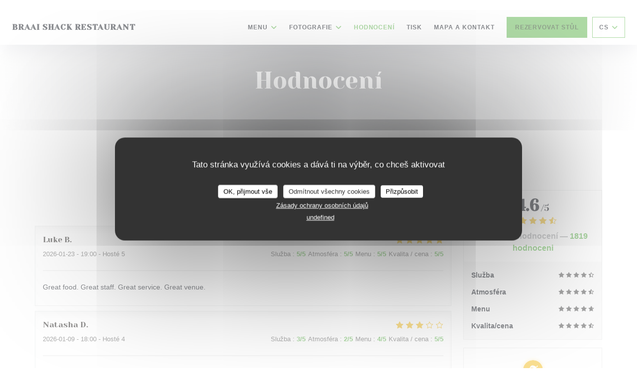

--- FILE ---
content_type: text/html; charset=UTF-8
request_url: https://www.braaishackrestaurant.com/cs/hodnocen%C3%AD/?page=2
body_size: 13869
content:
<!DOCTYPE html>
<!--[if lt IE 7]>      <html class="no-js lt-ie9 lt-ie8 lt-ie7" lang="cs"> <![endif]-->
<!--[if IE 7]>         <html class="no-js lt-ie9 lt-ie8" lang="cs"> <![endif]-->
<!--[if IE 8]>         <html class="no-js lt-ie9" lang="cs"> <![endif]-->
<!--[if gt IE 8]><!-->
<html class="no-js" lang="cs">
	<!--<![endif]-->

	<head>
	<!-- Meta -->
	<meta charset="utf-8">
	<meta http-equiv="X-UA-Compatible" content="IE=edge" />
	<meta name="viewport" content="width=device-width, initial-scale=1">
	<title>Hodnocení zákazníků Braai Shack Restaurant, Milton Keynes —
Hodnoceno 4,6 z 5</title>

	<!-- Includes -->
	<meta name="description" content="1819 nestranná hodnocení zákazníků Braai Shack Restaurant v
Milton Keynes. Průměrné hodnocení: 4,6 z 5..." />



<link rel="canonical" href="https://www.braaishackrestaurant.com/cs/hodnocení/?page=2" />

<!-- Facebook Like and Google -->
<meta property="og:title" content="Hodnocení zákazníků Braai Shack Restaurant, Milton Keynes —
Hodnoceno 4,6 z 5 " />
<meta property="og:type" content="website" />
<meta property="og:url" content="http://www.braaishackrestaurant.com/cs/hodnocen%C3%AD/?page=2" />
<meta property="og:image" content="https://ugc.zenchef.com/3/4/4/0/1/5/1/4/0/8/2/1558126097_423/765c00ffcc2dae94c163ad2a930195fe.website.jpg" />
<meta property="og:site_name" content="Zenchef" />
<meta property="fb:admins" content="685299127" />
<meta property="place:location:latitude" content="52.0623793" />
<meta property="place:location:longitude" content="-0.8097837" />
<meta property="og:description" content="1819 nestranná hodnocení zákazníků Braai Shack Restaurant v
Milton Keynes. Průměrné hodnocení: 4,6 z 5..." />

<meta name="google-site-verification" content="Q3t1tMs2rUnO3Fy_KijQES7gwPSOs2tk_RDpho_BXck" />
	<!-- Twitter Cards -->
	<meta name="twitter:card" content="summary" />
	<meta name="twitter:site" content="@BraaiShackUK" />
	<meta name="twitter:title" content="Hodnocení zákazníků Braai Shack Restaurant, Milton Keynes —
Hodnoceno 4,6 z 5" />
	<meta name="twitter:description" content="1819 nestranná hodnocení zákazníků Braai Shack Restaurant v
Milton Keynes. Průměrné hodnocení: 4,6 z 5..." />
	<meta name="twitter:image" content="https://ugc.zenchef.com/3/4/4/0/1/5/1/4/0/8/2/1558126097_423/765c00ffcc2dae94c163ad2a930195fe.website.jpg" />

<script>
	window.restaurantId = 344015;
	window.lang = "cs";
	window.API_URL = "//api.zenchef.com/api/v1/";
</script>

	<link rel="alternate" hreflang="x-default" href="https://www.braaishackrestaurant.com/hodnocení/?page=2" />
<link rel="alternate" hreflang="cs" href="https://www.braaishackrestaurant.com/cs/hodnocení/?page=2" />
    <link rel="alternate" hreflang="en" href="https://www.braaishackrestaurant.com/reviews/?page=2" />
    <link rel="alternate" hreflang="es" href="https://www.braaishackrestaurant.com/es/opiniones/?page=2" />
    <link rel="alternate" hreflang="it" href="https://www.braaishackrestaurant.com/it/recensioni/?page=2" />
    <link rel="alternate" hreflang="de" href="https://www.braaishackrestaurant.com/de/rezensionen/?page=2" />
    <link rel="alternate" hreflang="fr" href="https://www.braaishackrestaurant.com/fr/?page=2" />
    <link rel="alternate" hreflang="pt" href="https://www.braaishackrestaurant.com/pt/avaliacoes/?page=2" />
    <link rel="alternate" hreflang="ru" href="https://www.braaishackrestaurant.com/ru/reviews/?page=2" />
    <link rel="alternate" hreflang="ja" href="https://www.braaishackrestaurant.com/ja/reviews/?page=2" />
    <link rel="alternate" hreflang="zh" href="https://www.braaishackrestaurant.com/zh/reviews/?page=2" />
    <link rel="alternate" hreflang="nl" href="https://www.braaishackrestaurant.com/nl/reviews/?page=2" />
    <link rel="alternate" hreflang="el" href="https://www.braaishackrestaurant.com/el/reviews/?page=2" />
	<link rel="shortcut icon" href="https://ugc.zenchef.com/3/4/4/0/1/5/1/4/0/8/2/1438287941_169/ae09873bf5ec26aa2973aa77df934789.JPG" />
	<!-- Preconnect to CDNs for faster resource loading -->
	<link rel="preconnect" href="https://cdnjs.cloudflare.com" crossorigin>
	<link rel="preconnect" href="https://fonts.googleapis.com" crossorigin>
	<link rel="preconnect" href="https://fonts.gstatic.com" crossorigin>

	<!-- Google Web Fonts -->
	
<noscript>
  <style>
    /* Ensure fonts load in browsers with JavaScript disabled */
    [media='print'].font-fallback {
      media: all !important;
    }
  </style>
</noscript>
	<!-- Critical CSS Inline -->
	<style>
		/* Critical styles for above-the-fold content */
		body {margin: 0;}
        		.container {width: 100%; max-width: 1200px; margin: 0 auto;}
        	</style>

	<!-- Critical CSS -->
	<link rel="stylesheet" href="/css/globals/normalize.css">
	<link rel="stylesheet" href="/css/globals/accessibility.css">
	<link rel="stylesheet" href="/css/globals/11/5DB54B/_default_/arial/style.css">

	<!-- Non-critical CSS -->
	<link rel="stylesheet" href="//cdnjs.cloudflare.com/ajax/libs/fancybox/3.5.7/jquery.fancybox.min.css" media="print" onload="this.media='all'">
	<link rel="stylesheet" href="/css/globals/backdrop.css" media="print" onload="this.media='all'">
	<link rel="stylesheet" href="/css/globals/shift-away-subtle.css" media="print" onload="this.media='all'">
	<link rel="stylesheet" href="/css/globals/icomoon.css" media="print" onload="this.media='all'">
	<link rel="stylesheet" href="/css/globals/fontawesome.css" media="print" onload="this.media='all'">
				<link rel="stylesheet" href="/css/globals/11/5DB54B/_default_/arial/nav.css" media="print" onload="this.media='all'">
	<link rel="stylesheet" href="/css/globals/11/5DB54B/_default_/arial/menus.css" media="print" onload="this.media='all'">
	<link rel="stylesheet" href="/css/css_11/5DB54B/_default_/arial/main.css?v=23" media="print" onload="this.media='all'">

	<!-- Fallback for browsers without JS -->
	<noscript>
		<link rel="stylesheet" href="//cdnjs.cloudflare.com/ajax/libs/fancybox/3.5.7/jquery.fancybox.min.css">
		<link rel="stylesheet" href="/css/globals/backdrop.css">
		<link rel="stylesheet" href="/css/globals/shift-away-subtle.css">
		<link rel="stylesheet" href="/css/globals/icomoon.css">
		<link rel="stylesheet" href="/css/globals/fontawesome.css">
		<link rel="stylesheet" href="/css/globals/11/5DB54B/_default_/arial/nav.css">
		<link rel="stylesheet" href="/css/globals/11/5DB54B/_default_/arial/menus.css">
		<link rel="stylesheet" href="/css/css_11/5DB54B/_default_/arial/main.css?v=23">
	</noscript>

	<style>
  </style>


	<!-- Widget URL -->
	<script>
		var hasNewBookingWidget = 1;
	</script>
</head>

	<body class="current-page-reviews">
		<a href="#main-content" class="skip-link sr-only-focusable">Přejít na hlavní obsah</a>

		<!-- Header -->
		<nav class="nav " role="navigation" aria-label="Hlavní navigace">
	<div class="homelink">
			<a class="no-logo" href="/cs/" title="Domů Braai Shack Restaurant">	
			Braai Shack Restaurant		</a>
	</div>
	<div class="nav-items-wrap ">
		<ul class="nav__items">
	<!-- Menu -->
			<li class="nav__item dropdown-wrap nav__item--menus">
			<a title="Menu" href="/cs/menu/">Menu <i class="fa fa-angle-down"></i></a>
			<ul class="dropdown">
									<li>
						<a href="/cs/menu/#menu-442055">Flame & Braai</a>
					</li>
									<li>
						<a href="/cs/menu/#menu-413274">Braai Shack restaurant</a>
					</li>
									<li>
						<a href="/cs/menu/#menu-415900">Braai Shack restaurant Kids Menu</a>
					</li>
									<li>
						<a href="/cs/menu/#menu-413277">Drinks</a>
					</li>
									<li>
						<a href="/cs/menu/#menu-413283">Wine list</a>
					</li>
							</ul>
		</li>
	
	<!-- Gallery -->
			<li class="nav__item dropdown-wrap nav__item--gallery">
			<a title="Fotografie" href="/cs/fotografie/">Fotografie <i class="fa fa-angle-down"></i></a>
			<ul class="dropdown">
									<li>
						<a href="/cs/fotografie/#new-menu"> New Menu</a>
					</li>
									<li>
						<a href="/cs/fotografie/#are-you-hungry"> Are you Hungry?</a>
					</li>
				
							</ul>
		</li>
	
	
	<!-- Reviews -->
			<li class="nav__item nav__item--reviews">
			<a title="Hodnocení" href="/cs/hodnocení/?page=2">Hodnocení</a>
		</li>
	
	<!-- Events -->
	
	<!-- Press -->
			<li class="nav__item nav__item--press">
			<a title="Tisk" href="/cs/o-nas/">Tisk</a>
		</li>
	
	<!-- Restaurants -->
	
	<!-- Custom page -->
				
	<!-- Custom link -->
	
	<!-- Custom button -->
	
	<!-- Contact -->
	<li class="nav__item nav__item--contact">
		<a title="Mapa a kontakt" href="/cs/adresa-kontakt/">Mapa a kontakt</a>
	</li>

	<!-- Language -->
	
	<!-- Buttons -->
	</ul>

		<div class="nav__buttons">
			<!-- Buttons -->
			<div class="buttons-wrap-header">
							<a
			class="btn btn--std btn--booking iframe--widget"
            data-zc-action="open">
						Rezervovat stůl					</a>
	
				</div>

			<!-- Language -->
			<div class="dropdown-wrap drodown-wrap--lang btn btn--light">
	<span>
				CS		<i class="fa fa-angle-down"></i>
	</span>
	<ul class="dropdown">
					<li class="lang lang-en">
				<a href="/reviews/?page=2">
										EN				</a>
			</li>
					<li class="lang lang-es">
				<a href="/es/opiniones/?page=2">
										ES				</a>
			</li>
					<li class="lang lang-it">
				<a href="/it/recensioni/?page=2">
										IT				</a>
			</li>
					<li class="lang lang-de">
				<a href="/de/rezensionen/?page=2">
										DE				</a>
			</li>
					<li class="lang lang-fr">
				<a href="/fr/avis/?page=2">
										FR				</a>
			</li>
					<li class="lang lang-pt">
				<a href="/pt/avaliacoes/?page=2">
										PT				</a>
			</li>
					<li class="lang lang-ru">
				<a href="/ru/reviews/?page=2">
										RU				</a>
			</li>
					<li class="lang lang-ja">
				<a href="/ja/reviews/?page=2">
										JA				</a>
			</li>
					<li class="lang lang-zh">
				<a href="/zh/reviews/?page=2">
										ZH				</a>
			</li>
					<li class="lang lang-nl">
				<a href="/nl/reviews/?page=2">
										NL				</a>
			</li>
					<li class="lang lang-el">
				<a href="/el/reviews/?page=2">
										EL				</a>
			</li>
			</ul>
</div>

			<!-- Toggle Menu -->
			<div class="burger-button" onclick="display_burger_menu()" role="button" tabindex="0" aria-label="Otevřít/zavřít menu" aria-expanded="false" aria-controls="burger-menu">
				<span class="burger-button__item"></span>
				<span class="burger-button__item"></span>
				<span class="burger-button__item"></span>
			</div>
		</div>
	</div>
</nav>

<!-- Burger Menu -->
<div class="burger-menu " id="burger-menu" role="dialog" aria-modal="true" aria-label="Hlavní navigace">
	<div class="burger-menu-items-wrap">
		<ul class="burger-menu__items">
			<!-- Menu -->
							<li class="burger-menu__item burger-menu__item--menus dropdown-wrap">
					<span>
						<a class="burger-menu__dropdown-link" title="Menu" href="/cs/menu/">Menu</a>
						<i class="fa fa-angle-down" onclick="display_burger_dropdown(this)" role="button" tabindex="0" aria-label="Rozbalit podmenu" aria-expanded="false"></i>
					</span>
					<ul class="dropdown">
													<li>
								<a onclick="remove_burger_menu()" href="/cs/menu/#menu-442055">Flame & Braai</a>
							</li>
													<li>
								<a onclick="remove_burger_menu()" href="/cs/menu/#menu-413274">Braai Shack restaurant</a>
							</li>
													<li>
								<a onclick="remove_burger_menu()" href="/cs/menu/#menu-415900">Braai Shack restaurant Kids Menu</a>
							</li>
													<li>
								<a onclick="remove_burger_menu()" href="/cs/menu/#menu-413277">Drinks</a>
							</li>
													<li>
								<a onclick="remove_burger_menu()" href="/cs/menu/#menu-413283">Wine list</a>
							</li>
											</ul>
				</li>
			
			<!-- Gallery -->
							<li class="burger-menu__item burger-menu__item--gallery dropdown-wrap">
					<span>
						<a class="burger-menu__dropdown-link" title="Fotografie" href="/cs/fotografie/">Fotografie</a>
						<i class="fa fa-angle-down" onclick="display_burger_dropdown(this)" role="button" tabindex="0" aria-label="Rozbalit podmenu" aria-expanded="false"></i>
					</span>
					<ul class="dropdown">
													<li>
								<a onclick="remove_burger_menu()" href="/cs/fotografie/#new-menu"> New Menu</a>
							</li>
													<li>
								<a onclick="remove_burger_menu()" href="/cs/fotografie/#are-you-hungry"> Are you Hungry?</a>
							</li>
						
											</ul>
				</li>
				
			
			<!-- Reviews -->
							<li class="burger-menu__item burger-menu__item--reviews">
					<a title="Hodnocení" href="/cs/hodnocení/?page=2">Hodnocení</a>
				</li>
			
			<!-- Events -->
			
			<!-- Press -->
							<li class="burger-menu__item burger-menu__item--press">
					<a title="Tisk" href="/cs/o-nas/">Tisk</a>
				</li>
			
			<!-- Restaurants -->
			
			<!-- Custom page -->
										
			<!-- Custom link -->
			
			<!-- Custom button -->
			
			<!-- Contact -->
			<li class="burger-menu__item burger-menu__item--contact">
				<a title="Mapa a kontakt" href="/cs/adresa-kontakt/">Mapa a kontakt</a>
			</li>
		</ul>

		<!-- Buttons -->
		<div class="buttons-wrap-header">
						<a
			class="btn btn--std btn--booking iframe--widget"
            data-zc-action="open">
						Rezervovat stůl					</a>
	
			</div>

		<!-- Language -->
		<ul class="language-list">
			<li class="lang lang-en">
					<a class="btn-circle btn--small btn--ghost" href="/reviews/?page=2">
				EN			</a>
				</li>
			<li class="lang lang-es">
					<a class="btn-circle btn--small btn--ghost" href="/es/opiniones/?page=2">
				ES			</a>
				</li>
			<li class="lang lang-it">
					<a class="btn-circle btn--small btn--ghost" href="/it/recensioni/?page=2">
				IT			</a>
				</li>
			<li class="lang lang-de">
					<a class="btn-circle btn--small btn--ghost" href="/de/rezensionen/?page=2">
				DE			</a>
				</li>
			<li class="lang lang-fr">
					<a class="btn-circle btn--small btn--ghost" href="/fr/avis/?page=2">
				FR			</a>
				</li>
			<li class="lang lang-pt">
					<a class="btn-circle btn--small btn--ghost" href="/pt/avaliacoes/?page=2">
				PT			</a>
				</li>
			<li class="lang lang-ru">
					<a class="btn-circle btn--small btn--ghost" href="/ru/reviews/?page=2">
				RU			</a>
				</li>
			<li class="lang lang-ja">
					<a class="btn-circle btn--small btn--ghost" href="/ja/reviews/?page=2">
				JA			</a>
				</li>
			<li class="lang lang-zh">
					<a class="btn-circle btn--small btn--ghost" href="/zh/reviews/?page=2">
				ZH			</a>
				</li>
			<li class="lang lang-nl">
					<a class="btn-circle btn--small btn--ghost" href="/nl/reviews/?page=2">
				NL			</a>
				</li>
			<li class="lang lang-el">
					<a class="btn-circle btn--small btn--ghost" href="/el/reviews/?page=2">
				EL			</a>
				</li>
	</ul>

		<!-- Social media -->
			<ul class="social-media-wrap">
					<li  >
				<a class="btn-square btn--light" href="https://www.facebook.com/braaishackrestuarant" rel="noreferer,noopener" target="_blank" title="Facebook">
					<i class="fab fa-facebook" aria-hidden="true"></i>
					<span class="sr-only">Facebook ((otevře se v novém okně))</span>
				</a>
			</li>
		
					<li  >
				<a class="btn-square btn--light" href="https://twitter.com/BraaiShackUK" rel="noreferer,noopener" target="_blank" title="Twitter">
					<i class="fab fa-twitter" aria-hidden="true"></i>
					<span class="sr-only">Twitter ((otevře se v novém okně))</span>
				</a>
			</li>
		
					<li  >
				<a class="btn-square btn--light" href="https://www.instagram.com/braaishack" rel="noreferer,noopener" target="_blank" title="Instagram">
					<i class="fab fa-instagram" aria-hidden="true"></i>
					<span class="sr-only">Instagram ((otevře se v novém okně))</span>
				</a>
			</li>
			</ul>
	</div>
</div>

<!-- Hero Picture -->
<div class="hero-picture hero-picture--small reveal" style="background-image: url('https://www.braaishackrestaurant.com/i/braai-shack-restaurant/3/4/4/0/1/5/1/4/0/8/2/1486978256_417/2c20c0db42eec3104874e0a109bbcad5.small_original.jpg');">
	<div class="hero-picture__content page-content page-content--xl">
		<h1 class="hero-picture__title text--center reveal-2">Hodnocení</h1>
	</div>
</div>
<div class="page-content-wrap grid grid-1-col grid-gap-md">
	<section class="s--reviews page-content page-content--xl grid grid-w-sidebar reveal-1">
		<div class="reviews-wrap">
			<!-- content -->
			<html><head><link rel="shortcut icon" href="/build/favicon.ico"><link href="/build/bundle.f9287.css" rel="stylesheet" media="only x" onload="this.media='all'"><noscript><link rel="stylesheet" href="/build/bundle.f9287.css"></noscript><script crossorigin="anonymous" src="/build/bundle.095a0.esm.js" type="module"></script><script nomodule="" src="/build/polyfills.a3b7c.js"></script><script nomodule="" defer="defer" src="/build/bundle.030f3.js"></script></head><body></body></html>			<div class="my-preact-app">
				<script type="application/json">
					{
					"templateId": "11"
					}
				</script>
			</div>
		</div>

		<div class="side sticky">
			<div class="reviews__global reviews__global--side">
	<div class="reviews-global__average">
		<div>
			<span class="reviews-global__note">4.6</span>
			<span class="reviews-global__total">/5</span>
		</div>

		<div>
			<div class="stars">
				<span class="stars__filled" style="width: 92.38%"></span>
			</div>
			<p class="reviews-global__number">Průměrné hodnocení — <span>1819 hodnoceni</span></p>
		</div>
	</div>
	
	<div class="reviews-global__details">
		<div class="reviews-global__criterion">
			<span>Služba</span>
			<div class="stars">
				<span class="stars__filled-black" style="width: 90%"></span>
			</div>
		</div>
		<div class="reviews-global__criterion">
			<span>Atmosféra</span>
			<div class="stars">
				<span class="stars__filled-black" style="width: 92%"></span>
			</div>
		</div>
		<div class="reviews-global__criterion">
			<span>Menu</span>
			<div class="stars">
				<span class="stars__filled-black" style="width: 94%"></span>
			</div>
		</div>
		<div class="reviews-global__criterion">
			<span>Kvalita/cena</span>
			<div class="stars">
				<span class="stars__filled-black" style="width: 92%"></span>
			</div>
		</div>
	</div>
</div><div class="reviews__verified">
	<img src="/img/badge-avis-zenchef.png" alt="100% certifikovaná hodnocení">
	<div class="reviews-verified__text">
		<h4>100% certifikovaná hodnocení</h4>
		<p>Hodnocení poskytují pouze klienti, kteří učinili rezervace</p>
	</div>
</div>		</div>
	</section>

	<!-- Widgets TripAdvisor -->
			<section class="page-content page-content--xl s--tripadvisor reveal">
			<div class="reveal-1">
					<div id="TA_selfserveprop798" class="widget-tripadvisor TA_selfserveprop">
		<ul id="ezuWKhCkiZZ" class="TA_links crV76ns">
			<li id="7HtEMPRBX" class="kXenKzP">
				<a target="_blank" rel="noreferer,noopener,nofollow" href="https://www.tripadvisor.fr/"><img src="https://www.tripadvisor.fr/img/cdsi/img2/branding/150_logo-11900-2.png" alt="TripAdvisor"/></a>
			</li>
		</ul>
	</div>
	<script src="https://www.jscache.com/wejs?wtype=selfserveprop&amp;uniq=798&amp;locationId=5778738&amp;lang=fr&amp;rating=true&amp;nreviews=4&amp;writereviewlink=true&amp;popIdx=true&amp;iswide=true&amp;border=true&amp;display_version=2"></script>
			</div>
		</section>
	</div>

<footer>
	<div class="footer__top">
		<div class="footer-top__content page-content page-content--xl text--sm grid grid-4-col grid-gap-md">
			<div class="footer__infos">
				<h3>Braai Shack Restaurant</h3>
				<div class="grid grid-1-col grid-gap-xs">
					<a class="restaurant-address" href="https://www.google.com/maps/dir/?api=1&destination=Braai+Shack+Restaurant+42+Church+Street%2C+Wolverton++MK12+5JN+Milton+Keynes+uk" target="_blank" rel="noreferer,noopener">
	42 Church Street, Wolverton		MK12 5JN Milton Keynes	<span class="sr-only"> ((otevře se v novém okně))</span>
</a>
					<a class="restaurant-phone" href="tel:01908313838">01908 313838</a>                    				</div>
			</div>
			<div class="footer__btns">
				<h5>Rezervace</h5>
				<hr class="divider--white divider--small">
				<div class="grid grid-1-col grid-gap-sm">
								<a
			class="btn btn--std btn--small btn--booking iframe--widget"
            data-zc-action="open">
						Rezervovat stůl					</a>
	
					</div>
			</div>
			<div class="footer__socials">
				<h5>Sledujte nás</h5>
				<hr class="divider--white divider--small">
					<ul class="social-media-wrap">
					<li  >
				<a class="btn-square btn--light btn--small" href="https://www.facebook.com/braaishackrestuarant" rel="noreferer,noopener" target="_blank" title="Facebook">
					<i class="fab fa-facebook" aria-hidden="true"></i>
					<span class="sr-only">Facebook ((otevře se v novém okně))</span>
				</a>
			</li>
		
					<li  >
				<a class="btn-square btn--light btn--small" href="https://twitter.com/BraaiShackUK" rel="noreferer,noopener" target="_blank" title="Twitter">
					<i class="fab fa-twitter" aria-hidden="true"></i>
					<span class="sr-only">Twitter ((otevře se v novém okně))</span>
				</a>
			</li>
		
					<li  >
				<a class="btn-square btn--light btn--small" href="https://www.instagram.com/braaishack" rel="noreferer,noopener" target="_blank" title="Instagram">
					<i class="fab fa-instagram" aria-hidden="true"></i>
					<span class="sr-only">Instagram ((otevře se v novém okně))</span>
				</a>
			</li>
			</ul>
				<a data-fancybox data-type="iframe" href="//nl.zenchef.com/optin-form.php?rpid=rpid_119SGKTC&lang=cs" class="btn btn--std btn--small btn--newsletter" rel="noreferer,noopener" target="_blank">
		Newsletter	</a>
			</div>
						<div class="footer__rewards">
				<h5>Odměny</h5>
				<hr class="divider--white divider--small">
					<div class="rewards-wrap">
		
					<div class="reward tippy" data-tippy-content="Fait Maison">
				<img src="/img/rewards/reward_fait-maison.png" alt="Fait maison"/>
			</div>
		
				
		
		
		
		
		
		
		
		
		<!--  -->
	</div>
			</div>
					</div>
	</div>
	<div class="footer__bottom">
		<div class="footer-bottom__content flex-wrap page-content page-content--xl text--sm">
			<p class="footer__copyright">
	&copy; 2026 Braai Shack Restaurant — Webové stránky restaurace byly vytvořeny 	<a href="https://www.zenchef.com/" rel="noopener" target="_blank" class="zcf-link">Zenchef<span class="sr-only"> ((otevře se v novém okně))</span></a>
</p>
			<p class="footer__links">
    	<a class="separator-tiny" href="/cs/pravni-oznameni/" rel="nofollow" target="_blank">Odmítnutí odpovědnosti<span class="sr-only"> ((otevře se v novém okně))</span></a>
	<a class="separator-tiny" href="https://bookings.zenchef.com/gtc?rid=344015&host=www.braaishackrestaurant.com" rel="nofollow" target="_blank">PODMÍNKY POUŽITÍ<span class="sr-only"> ((otevře se v novém okně))</span></a>
	<a class="separator-tiny" href="/cs/zasady-ochrony-soukromi/" rel="nofollow" target="_blank">Zásady ochrany osobních údajů<span class="sr-only"> ((otevře se v novém okně))</span></a>
	<a class="separator-tiny" href="/cs/cookie-policy/" rel="nofollow" target="_blank">Politika ohledně cookies<span class="sr-only"> ((otevře se v novém okně))</span></a>
	<a class="separator-tiny" href="/cs/pristupnost/" rel="nofollow" target="_blank">Pristupnost<span class="sr-only"> ((otevře se v novém okně))</span></a>
</p>
		</div>
	</div>
</footer>

<!-- Loader -->
<div class="loader-wrap loader-wrap--">
	<div class="loader">
		<div class="homelink">
			<a class="no-logo" href="/cs/" title="Domů Braai Shack Restaurant">	
			Braai Shack Restaurant		</a>
	</div>	</div>
</div>
<!-- JS -->
<script>
	var template = '11';
	var templateIdForWidget = '11';
</script>
<script src="//ajax.googleapis.com/ajax/libs/jquery/3.4.1/jquery.min.js"></script>
<script src="/js/libs/jquery.form.js?v=23"></script>
<script src="/js/libs/jquery.validate.js?v=23"></script>
<script src="/js/libs/jquery.validate.ajax.js?v=23"></script>
<!-- <script src="/js/libs/modernizr-3.6.0.min.js?v=23"></script> -->
<script src="//cdnjs.cloudflare.com/ajax/libs/fancybox/3.5.7/jquery.fancybox.min.js"></script>
<script src="/js/libs/popper.min.js?v=23"></script>
<script src="/js/libs/tippy-bundle.iife.min.js?v=23"></script>

<script src="/js/globals/script.js?v=23"></script>
<script src="/js/globals/getRestoIdKonamiCode.js?v=23"></script>

	<script src="/js/js_11/main.js?v=23"></script>




<!-- Includes -->
<div id="modal-contact" class="modal" style="display: none; max-width: 500px;">
	<h3>Chcete nás kontaktovat ? <br />
Vyplňte níže uvedený formulář!</h3>
	<form name="contact-form" class="form" id="contact-form" action="#" novalidate="novalidate">
	<input type="hidden" name="restaurant_public_id" id="restaurant_public_id" value="rpid_119SGKTC">
	<input type="hidden" name="lang" id="lang" value="cs">
	<input type="hidden" name="token" id="token" value="ade2639671bcf2c01103ec524dec16d9">

	<!-- Error summary for screen readers (WCAG 3.3.1) -->
	<div id="contact-form-errors" class="form-error-summary sr-only" role="alert" aria-live="polite" aria-atomic="true"></div>

	<div class="input--small">
		<input type="text" name="firstname" id="firstname" value="" placeholder="Křestní jméno *" aria-label="Křestní jméno" autocomplete="given-name" required="required" aria-required="true" aria-describedby="firstname-error">
		<span id="firstname-error" class="form-field-error" role="alert"></span>
	</div>

	<div class="input--small">
		<input type="text" name="lastname" id="lastname" value="" placeholder="Název *" aria-label="Název" autocomplete="family-name" required="required" aria-required="true" aria-describedby="lastname-error">
		<span id="lastname-error" class="form-field-error" role="alert"></span>
	</div>

	<div class="input--small">
		<input type="email" name="email" id="email" value="" placeholder="Vaše emailová adresa *" aria-label="Vaše emailová adresa" autocomplete="email" required="required" aria-required="true" aria-describedby="email-error" data-msg-email="Zadejte prosím platný email">
		<span id="email-error" class="form-field-error" role="alert"></span>
	</div>

	<div class="input--small">
		<input type="text" name="phone" id="phone" value="" placeholder="Telefonní číslo *" aria-label="Telefonní číslo" autocomplete="tel" required="required" aria-required="true" aria-describedby="phone-error">
		<span id="phone-error" class="form-field-error" role="alert"></span>
	</div>

	<div class="input--full">
		<textarea name="message" id="message" placeholder="Zpráva" aria-label="Zpráva" rows="6" aria-describedby="message-error"></textarea>
		<span id="message-error" class="form-field-error" role="alert"></span>
	</div>
        <div class="input--full" style="font-size:10px !important;">
        V souladu se zákonem o ochraně spotřebitele máte právo odmítnout marketingová volání registrací v Robinsonově seznamu: <a href="https://www.robinsonseznam.cz" target="_blank" rel="noopener noreferrer">robinsonseznam.cz</a>. Pro více informací o zpracování vašich údajů si přečtěte naše <a href="/cs/zasady-ochrony-soukromi/" target="_blank">zásady ochrany osobních údajů</a>.    </div>
    
	<input class="btn btn--std input--full" type="submit" id="send" value="Odeslat">

	<div class="step2 hidden">
		<strong>Děkujeme! </strong>Vaši zprávu jsme obdrželi. Ozveme se vám co nejdříve.<br>Pro jakýkoli požadavek na rezervaci klikněte přímo na tlačítko Rezervovat.	</div>
</form>
</div>    <script id="restaurantJsonLd" type="application/ld+json">
{
    "@context":"https://schema.googleapis.com"
    ,"@type":"Restaurant"
    ,"@id":"https://www.braaishackrestaurant.com"
    ,"image":"https://ugc.zenchef.com/3/4/4/0/1/5/1/4/0/8/2/1558126097_423/765c00ffcc2dae94c163ad2a930195fe.website.jpg"
    ,"name":"Braai Shack Restaurant"
    ,"address":{
        "@type":"PostalAddress",
        "addressLocality":"Milton Keynes",
        "postalCode":"MK12 5JN",
        "streetAddress":"42 Church Street, Wolverton",
        "addressCountry":"UK",
        "addressRegion":"Milton Keynes"
    }
    ,"priceRange":"€€"
    ,"servesCuisine":[""]    ,"telephone":"01908313838"
    ,"url":"https://www.braaishackrestaurant.com"
    ,"geo":{
        "@type":"GeoCoordinates",
        "latitude":"52.0623793",
        "longitude":"-0.8097837"
    }
        ,"logo":"https://ugc.zenchef.com/3/4/4/0/1/5/1/4/0/8/2/1558126097_423/765c00ffcc2dae94c163ad2a930195fe.website.jpg"
    
        ,"potentialAction":[
    {
        "@type":"ReserveAction",
        "target":{
            "@type":"EntryPoint",
            "urlTemplate":"https://www.braaishackrestaurant.com/cs/rezervovat-tabulku/?lang=cs&rid=344015",
            "inLanguage":"cs",
            "actionPlatform":[
                "http://schema.org/MobileWebPlatform",
                "http://schema.org/DesktopWebPlatform",
                "http://schema.org/IOSPlatform",
                "http://schema.org/AndroidPlatform"
            ]
        },
        "result":{
            "@type":"FoodEstablishmentReservation",
            "name":"Rezervovat stůl"
        }
    }
    ]
    
        ,"aggregateRating": {
        "@type": "AggregateRating",
	    "worstRating": "0",
	    "bestRating": "5",
	    "ratingValue": "4.6",
	    "ratingCount": "1819"
	}
	
        ,"acceptsReservations" : "yes"
    
    ,"hasMenu":"https://www.braaishackrestaurant.com/cs/menu/"

    
    
    
    
                ,"award": ""
            
    
    
        ,
    "review": [

    ]
    }
</script><script src="/js/libs/tarteaucitron/tarteaucitron.js?v=3"></script>
<style>
    /* Hide tarteaucitron button icons */
    #tarteaucitronRoot .tarteaucitronCheck::before,
    #tarteaucitronRoot .tarteaucitronCross::before,
    #tarteaucitronRoot .tarteaucitronPlus::before {
        display: none !important;
    }
    
    /* Remove text shadow from Allow/Deny buttons */
    #tarteaucitronRoot .tarteaucitronAllow,
    #tarteaucitronRoot .tarteaucitronDeny {
        text-shadow: none !important;
    }
    
    /* Replace icon with Cookies button */
    #tarteaucitronIcon #tarteaucitronManager {
        background: #333;
        border-radius: 4px !important;
        padding: 10px 20px !important;
    }
    
    #tarteaucitronIcon #tarteaucitronManager img {
        display: none !important;
    }
    
    #tarteaucitronIcon #tarteaucitronManager:after {
        content: "🍪";
        color: #fff;
        font-size: 20px !important;
        line-height: 1;
    }
    
    #tarteaucitronIcon #tarteaucitronManager:hover {
        background: #555;
    }
    
    /* Change button colors to neutral (no red/green) */
    #tarteaucitronRoot .tarteaucitronAllow,
    #tarteaucitronRoot .tarteaucitronDeny {
        background-color: #ffffff !important;
        color: #333333 !important;
        border: 1px solid #cccccc !important;
    }
    
    #tarteaucitronRoot .tarteaucitronAllow:hover,
    #tarteaucitronRoot .tarteaucitronDeny:hover {
        background-color: #f5f5f5 !important;
    }
    
    /* Visual feedback for selected state - change background color */
    #tarteaucitronRoot .tarteaucitronIsAllowed .tarteaucitronAllow {
        background-color: #4a90e2 !important;
        color: #ffffff !important;
        border-color: #4a90e2 !important;
    }
    
    #tarteaucitronRoot .tarteaucitronIsDenied .tarteaucitronDeny {
        background-color: #7a7a7a !important;
        color: #ffffff !important;
        border-color: #7a7a7a !important;
    }
    
    /* Reduce font size for disclaimer paragraph */
    #tarteaucitronInfo {
        font-size: 13px !important;
        line-height: 1.4 !important;
    }
    
    /* Also apply neutral colors to Accept All/Deny All buttons */
    #tarteaucitronRoot #tarteaucitronAllAllowed,
    #tarteaucitronRoot #tarteaucitronAllDenied,
    #tarteaucitronRoot .tarteaucitronCTAButton {
        background-color: #ffffff !important;
        color: #333333 !important;
        border: 1px solid #cccccc !important;
    }
    
    #tarteaucitronRoot #tarteaucitronAllAllowed:hover,
    #tarteaucitronRoot #tarteaucitronAllDenied:hover,
    #tarteaucitronRoot .tarteaucitronCTAButton:hover {
        background-color: #f5f5f5 !important;
    }
    
    /* When Accept All is clicked */
    #tarteaucitronRoot #tarteaucitronAllAllowed:active,
    #tarteaucitronRoot #tarteaucitronAllAllowed:focus {
        background-color: #4a90e2 !important;
        color: #ffffff !important;
    }
    
    /* When Deny All is clicked */
    #tarteaucitronRoot #tarteaucitronAllDenied:active,
    #tarteaucitronRoot #tarteaucitronAllDenied:focus {
        background-color: #7a7a7a !important;
        color: #ffffff !important;
    }
    
    /* Style cookie policy and privacy policy as white text links */
    #tarteaucitron #tarteaucitronCookiePolicyUrlDialog,
    #tarteaucitron #tarteaucitronPrivacyUrlDialog {
        background: transparent !important;
        color: #fff !important;
        font-size: 13px !important;
        margin-bottom: 3px !important;
        margin-left: 7px !important;
        padding: 0 !important;
        border: 0 !important;
        border-radius: 0 !important;
        display: inline-block !important;
        line-height: normal !important;
        font-family: inherit !important;
        font-weight: normal !important;
        text-align: center !important;
        vertical-align: baseline !important;
        cursor: pointer !important;
        text-decoration: underline !important;
    }
    
    #tarteaucitron #tarteaucitronCookiePolicyUrlDialog:hover,
    #tarteaucitron #tarteaucitronPrivacyUrlDialog:hover {
        text-decoration: none !important;
    }
    
    /* For the ones in the alert banner */
    #tarteaucitronAlertBig #tarteaucitronCookiePolicyUrl,
    #tarteaucitronAlertBig #tarteaucitronPrivacyUrl {
        background: transparent !important;
        color: #fff !important;
        font-size: 13px !important;
        margin-bottom: 3px !important;
        margin-left: 7px !important;
        padding: 0 !important;
        display: inline-block !important;
        cursor: pointer !important;
        text-decoration: underline !important;
        border: 0 !important;
    }
    
    #tarteaucitronAlertBig #tarteaucitronCookiePolicyUrl:hover,
    #tarteaucitronAlertBig #tarteaucitronPrivacyUrl:hover {
        text-decoration: none !important;
    }
    
    /* Change font size from 16px to 13px for all these buttons */
    #tarteaucitronAlertBig #tarteaucitronCloseAlert,
    #tarteaucitronAlertBig #tarteaucitronPersonalize,
    #tarteaucitronAlertBig #tarteaucitronPersonalize2,
    .tarteaucitronCTAButton,
    #tarteaucitronRoot .tarteaucitronDeny,
    #tarteaucitronRoot .tarteaucitronAllow {
        font-size: 13px !important;
    }
    
    /* Ensure consistent border radius for action buttons only */
    #tarteaucitronAlertBig #tarteaucitronCloseAlert {
        border-radius: 4px !important;
    }
</style>
<script>
    // Define Waze embed service
    tarteaucitron.services = tarteaucitron.services || {};
    tarteaucitron.services.wazeembed = {
        "key": "wazeembed",
        "type": "api",
        "name": "Waze Map (Google)",
        "uri": "https://www.waze.com/legal/privacy",
        "needConsent": true,
        "cookies": ['NID', 'SID', 'HSID', 'APISID', 'SAPISID', '1P_JAR'],
        "js": function () {
            "use strict";
            tarteaucitron.fallback(['wazeembed'], function (x) {
                var frame_title = tarteaucitron.getElemAttr(x, "title") || 'Waze map iframe',
                    width = tarteaucitron.getElemAttr(x, "data-width") || '100%',
                    height = tarteaucitron.getElemAttr(x, "data-height") || '400',
                    url = tarteaucitron.getElemAttr(x, "data-url");

                return '<iframe title="' + frame_title + '" src="' + url + '" width="' + width + '" height="' + height + '" style="border: 0; width: 100%;" allowfullscreen></iframe>';
            });
        },
        "fallback": function () {
            "use strict";
            var id = 'wazeembed';
            tarteaucitron.fallback(['wazeembed'], function (elem) {
                elem.style.width = '100%';
                elem.style.height = '400px';
                return tarteaucitron.engage(id);
            });
        }
    };

    $(document).ready(function() {
        //Facebook
        (tarteaucitron.job = tarteaucitron.job || []).push('facebook');

        //Twitter
        (tarteaucitron.job = tarteaucitron.job || []).push('twitter');

        //Google jsAPI
        (tarteaucitron.job = tarteaucitron.job || []).push('jsapi');
        
        //Waze Maps
        (tarteaucitron.job = tarteaucitron.job || []).push('wazeembed');

        
        
        
        tarteaucitron.init({
            "hashtag": "#tarteaucitron",
            "highPrivacy": true,
            "orientation": "middle",
            "adblocker": false,
            "showAlertSmall": false,
            "cookieslist": true,
            "removeCredit": true,
            "mandatory": true,
            "mandatoryCta": false,
            "iconPosition": "BottomLeft",
            "googleConsentMode": true,
            "showDetailsOnClick": false,
            "privacyUrl": "/cs/zasady-ochrony-soukromi/",
            "cookiePolicyUrl": "/cs/cookie-policy/",
        });

    });
</script>
<!-- Zenchef Widget SDK -->
<script>;(function (d, s, id) {const el = d.getElementsByTagName(s)[0]; if (d.getElementById(id) || el.parentNode == null) {return;} var js = d.createElement(s);  js.id = id; js.async = true; js.src = 'https://sdk.zenchef.com/v1/sdk.min.js';  el.parentNode.insertBefore(js, el); })(document, 'script', 'zenchef-sdk')</script>
<div
        class="zc-widget-config"
        data-restaurant="344015"
        data-lang="cs"
></div>
</body>

</html>


--- FILE ---
content_type: text/html; charset=utf-8
request_url: https://bookings.zenchef.com/results?sdk=1&withCloseButton=1&rid=344015&showCollapsed=1
body_size: 42266
content:
<!DOCTYPE html><html lang="en"><head><meta charSet="utf-8"/><meta name="viewport" content="width=device-width"/><meta name="next-head-count" content="2"/><script type="text/javascript" src="https://d3f8478c3e24.edge.captcha-sdk.awswaf.com/d3f8478c3e24/jsapi.js"></script><link rel="shortcut icon" type="image/x-icon" href="/favicon.ico"/><script>document.addEventListener('touchstart', function() {});</script><style>
            html,
            body {
              touch-action: auto;
            }
            body {
              font-family:
                DM Sans,
                Helvetica,
                sans-serif;
              margin: 0;
              font-size: 13px;
              background-color: transparent;
            .os-theme-zenchef {
                --os-size: 8px;
              }
            }

            @media (max-width: 500px) {
              body {
                background-color: transparent;
              }
            }

            @media only screen and (max-device-width: 500px) {
              body {
                
                
              }
            }

            @supports (-webkit-overflow-scrolling: touch) {
              body {
                font-size: 18px;
                /* CSS specific to iOS devices */
              }
            }

            * {
              box-sizing: border-box;
            }
            input,
            textarea {
              -webkit-appearance: none;
              font-family:
                DM Sans,
                Helvetica,
                sans-serif;
            }

            @media screen and (-ms-high-contrast: active), (-ms-high-contrast: none) {
              select::-ms-expand {
                display: none;
              }
              textarea {
                overflow: auto;
              }
              input::-ms-clear {
                width: 0;
                height: 0;
              }
              #made-by-zenchef {
                width: 100%;
                text-align: center;
              }
            }
            #main-modal-body {
              container-type: inline-size;
              transition:
                height 0.4s cubic-bezier(0.33, 1, 0.68, 1),
                background-color 0.2s ease-in;
              overflow-y: auto;
            }
            :focus-visible {
              outline: 1px solid var(--colors-border-neutral-on-brand-bold);
              outline-offset: 1px;
            }
          </style><style data-styled="" data-styled-version="5.3.1"></style><link data-next-font="" rel="preconnect" href="/" crossorigin="anonymous"/><link rel="preload" href="/_next/static/css/a2c722778a2f55df.css" as="style"/><link rel="stylesheet" href="/_next/static/css/a2c722778a2f55df.css" data-n-g=""/><link rel="preload" href="/_next/static/css/fa981ae8e3aa961a.css" as="style"/><link rel="stylesheet" href="/_next/static/css/fa981ae8e3aa961a.css" data-n-g=""/><noscript data-n-css=""></noscript><script defer="" nomodule="" src="/_next/static/chunks/polyfills-42372ed130431b0a.js"></script><script src="/_next/static/chunks/webpack-9aaffb638b706512.js" defer=""></script><script src="/_next/static/chunks/framework-ee832f5d8d5592a3.js" defer=""></script><script src="/_next/static/chunks/main-9bbd3f5e07f42754.js" defer=""></script><script src="/_next/static/chunks/09250af9-82cd40766b1639b5.js" defer=""></script><script src="/_next/static/chunks/4009-c1a601a269c49084.js" defer=""></script><script src="/_next/static/chunks/pages/_app-633ce478c0140084.js" defer=""></script><script src="/_next/static/chunks/2516-db39f07b9ec7ce70.js" defer=""></script><script src="/_next/static/chunks/8440-ae20de2a119ac850.js" defer=""></script><script src="/_next/static/chunks/2565-1ea928f4eb0043ed.js" defer=""></script><script src="/_next/static/chunks/8097-a870b04261badc6d.js" defer=""></script><script src="/_next/static/chunks/2712-dc834899b4a51723.js" defer=""></script><script src="/_next/static/chunks/pages/results-beac7853217b3c17.js" defer=""></script><script src="/_next/static/846862ff-6ab1-4b6a-8f25-5772b6f58e2a/_buildManifest.js" defer=""></script><script src="/_next/static/846862ff-6ab1-4b6a-8f25-5772b6f58e2a/_ssgManifest.js" defer=""></script><style data-styled="" data-styled-version="5.3.1"></style></head><body><div id="__next"></div><script id="__NEXT_DATA__" type="application/json">{"props":{"pageProps":{"namespacesRequired":["translation"]},"initialState":{"appStoreState":{"isDisabled":0,"shouldDisplayShopVoucher":true,"theme":{"breakpoints":[400,1200,1400],"paddings":[0,"5px","10px","15px","20px"],"space":[0,"5px","10px","15px","20px"],"maxWidths":["none",298,400,598,700],"borders":{"borderRight":{"grey":"1px solid #d5d6d7"},"red":"1px solid red","blue":"1px solid blue","transparent":"1px solid transparent","grey":["1px solid #d5d6d7","1px solid #56595f","1px solid #d5d6d7","1px solid #dbd9da"],"primary":"1px solid #fdcf08","dashedPrimary":"1px dashed #fdcf08"},"colors":{"primary":"#fdcf08","blue":{"default":"#4980CC","light":"#4366b0","veryLight":"rgba(73,128,204,0.1)","dark":"#265089","slightlyDark":"rgba(38,80,137,0.1)"},"green":{"default":"#58BE9f","veryLight":"rgba(88,190,159,0.1)"},"red":{"default":"#eb5160","veryLight":"rgba(235,81,96,0.1)"},"yellow":{"default":"#f7b60e","veryLight":"rgba(247,182,14,0.1)"},"orange":{"default":"#f59e64"},"grey":{"default":"#a5a6ad","cool":"#cdced1","light":"#dddddf","lighter":"#f3f3f3","veryLight":"#f7f7f7","dark":"#a5a6ad","separator":"#e9eaeb"},"white":{"default":"#ffffff","cool":"#F0F0F1","light":"#F6F7F7"},"black":{"default":"#282b38","cool":"#282b38","light":"#696B74","veryLight":"#646060"},"dayAvailabilities":{"full":"#abacaf","unavailable":"#abacaf","withMenu":"rgba(253,207,8,0.6)"},"label":{"grey":["#808387"],"black":["#2c3037"]},"primaryDark":"#d0aa02","primaryDarker":"#9e8001"},"fontSizes":{"xxs":"0.77em","xs":"0.85em","s":"0.92em","sm":"0.93em","m":"1em","l":"1.23em","xl":"1.38em","xxl":"1.62em","xxxl":"1.85em"},"top":{"xxs":"0.77em","xs":"0.85em","s":"2.1em","m":"1em","l":"1.23em","xl":"1.38em","xxl":"1.62em","xxxl":"1.85em"},"radii":[0,8,12,16,30],"heights":[0,20,35,45,65,70],"minHeights":[0,20,35,45,65,70],"fontSize":[10,12,14,16],"fontWeights":{"0":400,"1":500,"2":700,"400":400,"500":500,"700":700},"borderWidths":[0,"1px"],"buttons":{"primary":{"backgroundColor":"#fdcf08","color":"white",":hover":{"backgroundColor":{"default":"#eb5160","veryLight":"rgba(235,81,96,0.1)"}}}},"shadows":["0 2px 4px 0 rgba(0, 0, 0, 0.05)","0 2px 4px 0 rgba(0, 0, 0, 0.1);","0 0 8px 0 rgba(255, 255, 255, 0.15)","0 2px 4px 0 rgba(253,207,8,0.5)","0 4px 8px 0 rgba(0, 0, 0, 0.1)","0 4px 16px 0 rgba(0, 0, 0, 0.2)","0 0 6px rgba(0, 0, 0, 0.1)","0 2px 4px rgba(253,207,8,0.3)","0 0 0 0.2rem rgba(253,207,8,0.3)"]},"pendingBookingId":null,"bookingUuid":null,"isShopWidget":false,"newPathname":null,"analytics":null,"formValidationError":{"eula_accepted":false,"consent_loosing_confirmation":false,"firstname":false,"lastname":false,"email":false,"phone_number":false,"country":false,"civility":false},"apiValidationError":{},"name":"Braai Shack Restaurant","sha256":"","widgetParameters":{"primaryColor":"fdcf08"},"isFullscreen":false,"isInUpdateFlow":false,"timestamp":null,"authToken":null,"mini":false,"hideLang":false,"initialized":false,"initializedSSR":true,"language":"en","language_availabilities":["en","es","it","de","fr","pt","nl","sv","no","da"],"restaurantCountry":"uk","restaurantLanguage":"en","query":{"sdk":"1","withCloseButton":"1","rid":"344015","showCollapsed":"1"},"restaurantId":"344015","groups":[],"publishers":[],"hasConnectedVouchers":false,"paymentMethods":null,"rooms":[{"id":1959,"name":"Indoor","name_translations":{"en":"Indoor"}},{"id":20995,"name":"Garden","name_translations":{"en":"Garden"}},{"id":58046,"name":"Function Room","name_translations":{"en":"Function Room"}}],"wish":{"pax":2,"day":"2026-01-26","offers":[],"waiting_list":false,"room_id":null},"offers":[{"id":23558,"name":"BRAAI MENU","name_translations":{"fr":"BRAAI MENU"},"description":{"fr":"Brunch Only Saturday And Sunday"},"date_from":"2023-07-07","date_to":null,"is_active":true,"is_private":false,"is_highlighted":false,"is_on_first_step":false,"charge_per_guests":0,"has_prepayment":false,"position":1,"type":null,"created_at":"2023-07-07T13:58:13.000000Z","updated_at":"2025-08-20T07:36:09.000000Z","deleted_at":null,"weekdays":{"mon":true,"tue":true,"wed":true,"thu":true,"fri":true,"sat":true,"sun":true},"picture":null,"has_duration":false,"turn_times":null,"is_squeezed":false}],"selectedHighlightedOffer":null,"previousWish":{},"suggestedRestaurantIds":[],"suggestedAppStores":{},"suggestedAppStoresInitialized":false,"sourceRestaurantId":null,"colorMode":"light","today":"2026-01-26T17:29:12.704Z","nowLocal":"2026-01-26T17:29:12.704Z","hasStockTable":true,"hasRoomSelection":false,"isRoomMandatory":false,"restaurantSpecificCommentsByDay":{"2026-01-26":null},"isTestRestaurant":false,"nearSlots":[],"restaurantComment":{"fr":"\u003cb\u003eBottomless Brunch ONLY from 11.30am - 3pm. Pls note your booking time. Table will be held for a max of 15mins after which the booking will be cancelled and table re-allocated.\u003cbr\u003e\u003cbr\u003e\nFor bookings within the next 10 hrs pls note we only take reservations by phone.\u003cbr\u003e\u003cbr\u003e\nTables are non-selectable. Min dep £5pp required for groups of 6+. 24hr cancellation required\u003c/b\u003e"},"error":"","mandatoryFields":{"firstname":"required","lastname":"required","email":"required","phone_number":"required","country":"required","comment":"displayed","private_comment":"hidden","prescriber_id":"hidden","customersheet.customer_company_id":"hidden","civility":"required","url":"hidden","customersheet.vip":"hidden","waiter_id":"hidden","slots_count":"hidden","voucher_code":"displayed"},"customFields":[],"customFieldsPrivatisation":[],"reservationAutoConf":null,"phone":"01908 313838","printedPhone":null,"isLoading":false,"tagManager":null,"facebookPixel":null,"type":null,"acl":["partner_meta","resa","review","settings","pos_connection","credit_card_deposit","reconf_request","custom_print","manager_code","prescribers","attach_files","google_search","customer_social_networks","zenradar","experience","advanced_dashboard","waitlist","notification_browser","notification_sms","notification_sns","companies","custom_booking_list","virtual_menu","click_n_collect","voucher","custom_notif","stock_table","transaction","users_management","suggested_restaurants","link_offer_rooms","reviews_redirection","pay_at_table","calendar","area_selection","display_reservation_end_time","billing","enduser_booking_modification","owner_finance","owner_voucher","private_experiences","highlighted_experiences","ai","experience_duration","squeeze","event","zensite"],"products":[],"selectedProducts":[],"createdCustomerSheet":{"id":null,"optins":null,"relatedBookingId":null},"currency":"GBP","quotation":{},"order":{"id":null,"number":null,"amount":null,"currency":null,"customersheet":null,"shop_order_products":[],"clientSecret":null},"stripePublishableKey":"pk_live_8BFQO1nTxxW8FmPh91Q203QL","adyenEnv":"live","adyenPublicKey":"live_4RX3CJKXCJAF5OQ2YTFY7G74CIXUERQB","closedBookingsBefore":null,"closedBookingsAfter":null,"dailyAvailabilities":{"2026-01-26":{"date":"2026-01-26","shifts":[]}},"months":[],"custom_field":{},"optins":[{"type":"review_mail","value":true},{"type":"review_sms","value":true},{"type":"market_mail","value":false},{"type":"market_sms","value":false}],"formData":{"firstname":"","lastname":"","civility":"","phone":"","printedPhone":"","phone_number":"","tmp_phone":"","tmp_phone_valid":"","email":"","country":"","comment":"","custom_field":{},"save_info":false,"moment":"","type_client":"","type_event":"","budget":"","zip":"","event_type":"","eula_accepted":false,"consent_loosing_confirmation":false,"optins":[{"type":"review_mail","value":true},{"type":"review_sms","value":true},{"type":"market_mail","value":false},{"type":"market_sms","value":false}]},"selectedCalendarLink":null,"restaurantTimezone":"Europe/London","ebType":"","hasAdyenForPrepayment":false,"hasAdyenForImprint":false,"roomsById":{"1959":{"id":1959,"name":"Indoor","name_translations":{"en":"Indoor"}},"20995":{"id":20995,"name":"Garden","name_translations":{"en":"Garden"}},"58046":{"id":58046,"name":"Function Room","name_translations":{"en":"Function Room"}}},"imprint_param":null,"offerSelectionHasBeenCleared":false,"voucherCodes":{"bookingVoucherCodes":[],"validatedVoucherCodes":[]},"restaurantPrivateId":"344015","websiteUrl":"https://www.braaishackrestaurant.com/","city":"Milton Keynes","address":"42 Church Street, Wolverton","zip":"MK12 5JN","shift_limit":{"min":1,"max":6},"is_white_label":0,"prepayment_param":null,"notificationSubscriptions":[{"name":"enduser_booking_create","sms":true,"phone":null,"sns":null,"broadcast":null,"feed":null,"mail":true,"eco":false},{"name":"enduser_booking_confirm","sms":true,"phone":null,"sns":null,"broadcast":null,"feed":null,"mail":true,"eco":false}]},"sdkStoreState":{"isSdk":true,"showCollapsed":true,"isCollapsed":true,"iframePosition":"right","sdkEntrypoint":"restaurant"}},"initialLanguage":"en","initialI18nStore":{"en":{"translation":{"13":{"commands":{"comment_label":"Comments, allergies and dietary habits / Full delivery address, code and floor"}},"225282":{"commands":{"comment_label":"Address (for deliveries), comments, allergies and food preferences"}},"268332":{"commands":{"comment_label":"\u003cb\u003eCHOICE OF MENU OPTIONS\u003c/b\u003e\n\u003cbr\u003eFor each menu, please specify your choice of \u003cb\u003eStarter\u003c/b\u003e (Smoked Salmon or Foie Gras), \u003cb\u003eMain Course\u003c/b\u003e (Scallops/Dorade or Beef Fillet) and \u003cb\u003eDessert\u003c/b\u003e (Red Fruit or Chocolate Log). "}},"287722":{"commands":{"comment_label":"Address (for deliveries), comments, allergies and food preferences"},"optin_market_sms":"PLOP SMS","pax_icon":"diamond"},"294072":{"commands":{"comment_label":"Address (for deliveries), comments, allergies and food preferences"}},"340032":{"commands":{"comment_label":"Address (for deliveries), comments, allergies and food preferences"}},"342984":{"commands":{"comment_label":"Address (for deliveries), comments, allergies and food preferences"}},"343385":{"commands":{"comment_label":"Address (for deliveries), comments, allergies and food preferences"}},"344668":{"commands":{"comment_label":"Address (for deliveries), comments, allergies and food preferences"}},"346164":{"commands":{"comment_label":"Comments, allergies and dietary habits / Full delivery address, code and floor"}},"346508":{"commands":{"comment_label":"PLEASE SPECIFY THE DISHES IN THE COMPOSITION OF YOUR MENU THANK YOU"}},"348762":{"no_availability_day":"\u003cb\u003eLe Pub Au Bureau Saran does not take reservations on Friday and Saturday evenings. Thank you for coming to the pub as soon as possible.\u003c/b\u003e"},"349382":{"commands":{"comment_label":"ADDRESS, CODE, FLOOR OR OTHER COMMENTS"}},"349446":{"commands":{"comment_label":"Delivery address"}},"349772":{"for_x_pax_one":" • This service can no longer be reserved online, please come to the restaurant without reserving beforehand","for_x_pax_other":" • This service can no longer be reserved online, please come to the restaurant without reserving beforehand","for_x_pax_zero":" • This service can no longer be reserved online, please come to the restaurant without reserving beforehand"},"350060":{"commands":{"comment_label":"Address (for deliveries), comments, allergies and food preferences"},"offers":{"cancelation_disclaimer":"Please note this is a non-modifiable and non-refundable payment. By confirming this reservation, you agree to full payment."}},"350246":{"for_x_pax_one":" • There is no more space available online for this service, please come to the restaurant and we will set you up as soon as possible.","for_x_pax_other":" • There is no more space available online for this service, please come to the restaurant and we will set you up as soon as possible.","for_x_pax_zero":" • There is no more space available online for this service, please come to the restaurant and we will set you up as soon as possible."},"351396":{"recap_mail_message_2":"\u003cbr\u003e"},"351454":{"pax_one":"deckchair","pax_other":"deckchairs","pax_zero":"deckchair"},"351805":{"offers":{"cancelation_disclaimer":"Please note this is a non-modifiable and non-refundable payment. By confirming this reservation, you agree to full payment."}},"351906":{"commands":{"comment_label":"Address in case of delivery"}},"351970":{"commands":{"comment_label":"Address (for deliveries), comments, allergies and food preferences"}},"352079":{"optin_market_both":"I want to receive updates from the restaurant by email and SMS.","optin_market_email":"I wish to receive news and event updates from les maisons d'Arles by email.","optin_market_sms":"I wish to receive updates and event invitations from the restaurant by SMS."},"352123":{"commands":{"comment_label":"Address (only if you have selected the delivery service), allergies or other comments"}},"352140":{"no_availability_day_no_others":"For the selected number of guests, there is no availability within the next 2 months.\n\u003cbr/\u003e \u003cbr/\u003e\u003e If you want to register on the waitlist on a specific date, \u003ca href='https://forms.gle/4S3Z4jT4uz8a5H8SA' target='_blank'\u003eclick here\u003c/a\u003e and we will get back to you if a table is released \u003c","no_availability_day_propose_others":"please find below other available dates that match your request.\n\u003cbr/\u003e \u003cbr/\u003e\u003e If you want to register on the waitlist on a specific date, \u003ca href='https://forms.gle/4S3Z4jT4uz8a5H8SA' target='_blank'\u003eclick here\u003c/a\u003e and we will get back to you if a table is released \u003c"},"352301":{"no_availability_day_no_others":"For the selected number of guests, we haven't found any availability for the next 21 days."},"352434":{"commands":{"comment_label":"ADDRESS, CODE, FLOOR OR OTHER COMMENTS"}},"352469":{"optin_market_both":"I want to receive updates from the restaurant by email and SMS.","optin_market_email":"I wish to receive updates and event invitations from the restaurant by email.","optin_market_sms":"I wish to receive updates and event invitations from the restaurant by SMS."},"352666":{"commands":{"comment_label":"Comments"}},"352787":{"recap_mail_message_2":"\u003cbr\u003e"},"352899":{"optin_market_email":"I wish to receive news and event updates from Baccarat by email.","optin_market_sms":"I wish to receive updates and event invitations from the restaurant by SMS."},"352900":{"comment_label":"Comments and allergies"},"352951":{"commands":{"comment_label":"Address (for deliveries), comments, allergies and food preferences"}},"352960":{"booking_summary_one":"A table for \u003cb\u003e{{pax}} guest\u003c/b\u003e, on \u003cb\u003e{{formattedDate}}\u003c/b\u003e at \u003cb\u003e{{slot}}\u003c/b\u003e","booking_summary_other":"A table for \u003cb\u003e{{pax}} guests\u003c/b\u003e, on \u003cb\u003e{{formattedDate}}\u003c/b\u003e at \u003cb\u003e{{slot}}\u003c/b\u003e","booking_summary_zero":"A table for \u003cb\u003e{{pax}} guests\u003c/b\u003e, on \u003cb\u003e{{formattedDate}}\u003c/b\u003e at \u003cb\u003e{{slot}}\u003c/b\u003e","for_x_pax_one":" • No table available this day for {{pax}} guest","for_x_pax_other":" • No table available this day for {{pax}} guests","for_x_pax_zero":" • No table available this day for {{pax}} guest","number_of_person":"Number of guests","pax_one":"little bear","pax_other":"little bear","pax_zero":"little bear"},"352961":{"booking_summary_one":"A table for \u003cb\u003e{{pax}} guest\u003c/b\u003e, on \u003cb\u003e{{formattedDate}}\u003c/b\u003e at \u003cb\u003e{{slot}}\u003c/b\u003e","booking_summary_other":"A table for \u003cb\u003e{{pax}} guests\u003c/b\u003e, on \u003cb\u003e{{formattedDate}}\u003c/b\u003e at \u003cb\u003e{{slot}}\u003c/b\u003e","booking_summary_zero":"A table for \u003cb\u003e{{pax}} guests\u003c/b\u003e, on \u003cb\u003e{{formattedDate}}\u003c/b\u003e at \u003cb\u003e{{slot}}\u003c/b\u003e","for_x_pax_one":" • No table available this day for {{pax}} otter","for_x_pax_other":" • No table available this day for {{pax}} otters","for_x_pax_zero":" • No table available this day for {{pax}} otter","number_of_person":"Number of otters","pax_one":"otter","pax_other":"otters","pax_zero":"otter"},"352962":{"booking_summary_one":"A table for \u003cb\u003e{{pax}} little fox\u003c/b\u003e, on \u003cb\u003e{{formattedDate}}\u003c/b\u003e at \u003cb\u003e{{slot}}\u003c/b\u003e","booking_summary_other":"A table for \u003cb\u003e{{pax}} little foxes\u003c/b\u003e, on \u003cb\u003e{{formattedDate}}\u003c/b\u003e at \u003cb\u003e{{slot}}\u003c/b\u003e","booking_summary_zero":"A table for \u003cb\u003e{{pax}} little foxes\u003c/b\u003e, on \u003cb\u003e{{formattedDate}}\u003c/b\u003e at \u003cb\u003e{{slot}}\u003c/b\u003e","for_x_pax_one":" • No table available this day for {{pax}} little fox","for_x_pax_other":" • No table available this day for {{pax}} little foxes","for_x_pax_zero":" • No table available this day for {{pax}} little fox","number_of_person":"Number of little foxes","pax_one":"little fox","pax_other":"little foxes","pax_zero":"little fox"},"352994":{"commands":{"comment_label":"Address (for deliveries), comments, allergies and food preferences"}},"353206":{"recap_mail_message_2":"\u003cbr\u003e"},"353212":{"commands":{"comment_label":"Address (for deliveries), comments, allergies and food preferences"}},"353237":{"commands":{"comment_label":"Address (for deliveries), comments, allergies and food preferences"}},"353266":{"no_availability_day":"\u003cb\u003eTo reserve for 9 people or more please email to \u003ca href=\"mailto:miracle@henriettahotel.com\"\u003emiracle@henriettahotel.com\u003c/a\u003e\u003cbr /\u003e\nFor the selected number of guests, there is no availability on {{date}}\u003c/b\u003e","no_availability_day_no_others":"\u003cb\u003eTo reserve for 9 people or more please email to \u003ca href=\"mailto:miracle@henriettahotel.com\"\u003emiracle@henriettahotel.com\u003c/a\u003e\u003cbr /\u003eFor the selected number of guests, there is no availability within the next 2 months.\u003c/b\u003e","optin_market_email":"I want to receive news from Henrietta Hotel \u0026 Experimental Group by email.","optin_market_sms":"I want to receive news from Henrietta Hotel \u0026 Experimental Group by text message."},"353349":{"optin_market_email":"I wish to receive updates and event invitations from the restaurant by email.","optin_market_sms":"I wish to receive updates and event invitations from the restaurant by SMS."},"353497":{"commands":{"comment_label":"Address (for deliveries), comments, allergies and food preferences"}},"353514":{"booking_summary_one":"A table for \u003cb\u003e{{pax}} guest\u003c/b\u003e, on \u003cb\u003e{{formattedDate}}\u003c/b\u003e at \u003cb\u003e{{slot}}\u003c/b\u003e","booking_summary_other":"A table for \u003cb\u003e{{pax}} guests\u003c/b\u003e, on \u003cb\u003e{{formattedDate}}\u003c/b\u003e at \u003cb\u003e{{slot}}\u003c/b\u003e","booking_summary_zero":"A table for \u003cb\u003e{{pax}} guests\u003c/b\u003e, on \u003cb\u003e{{formattedDate}}\u003c/b\u003e at \u003cb\u003e{{slot}}\u003c/b\u003e","for_x_pax_one":" • No table available this day for {{pax}} child","for_x_pax_other":" • No table available this day for {{pax}} children","for_x_pax_zero":" • No table available this day for {{pax}} children","no_availability_day":"\u003cb\u003eFor the selected number of guests, there is no availability on {{date}}\u003c/b\u003e","no_availability_day_no_others":"For the selected number of guests, there is no availability within the next 2 months.","optins_thank_you":"Do you wish to be informed about future events and news of the park?\n","pax_one":"guest","pax_other":"guests","pax_zero":"guest"},"353515":{"booking_summary_one":"A table for \u003cb\u003e{{pax}} guest\u003c/b\u003e, on \u003cb\u003e{{formattedDate}}\u003c/b\u003e at \u003cb\u003e{{slot}}\u003c/b\u003e","booking_summary_other":"A table for \u003cb\u003e{{pax}} guests\u003c/b\u003e, on \u003cb\u003e{{formattedDate}}\u003c/b\u003e at \u003cb\u003e{{slot}}\u003c/b\u003e","booking_summary_zero":"A table for \u003cb\u003e{{pax}} guests\u003c/b\u003e, on \u003cb\u003e{{formattedDate}}\u003c/b\u003e at \u003cb\u003e{{slot}}\u003c/b\u003e","for_x_pax_one":" • No table available this day for {{pax}} guest","for_x_pax_other":" • No table available this day for {{pax}} guests","for_x_pax_zero":" • No table available this day for {{pax}} guest","no_availability_day":"\u003cb\u003eFor the selected number of guests, there is no availability on {{date}}\u003c/b\u003e","no_availability_day_no_others":"For the selected number of guests, there is no availability within the next 2 months.","optins_thank_you":"Do you wish to be informed about future events and news of the park?\n","pax_one":"guest","pax_other":"guests","pax_zero":"guest"},"353522":{"optin_market_email":"I agree to receive the Veuve Clicquot news by email - \u003ca href=\"userdocs.zenchef.com/353522/1._Charte_de_Donne%CC%81es_personnelles_Veuve_Clicquot.pdf\"\u003eData protection paper\u003c/a\u003e"},"353558":{"commands":{"comment_label":"Address (for deliveries), comments, allergies and food preferences"}},"353579":{"commands":{"comment_label":"Address (for deliveries), comments, allergies or food preferences"}},"353583":{"commands":{"comment_label":"Address (for deliveries), comments, allergies or food preferences"}},"353595":{"no_availability_day":"\u003cb\u003eDear guests, online reservation is possible up to 15 minutes before the start of a service. To reserve after this time, please call us on : +33 1 42 60 82 74. There's sure to be space left!\nThank you \u003c/b\u003e","no_availability_day_no_others":"\u003cb\u003eTo reserve for 9 people or more please email to \u003ca href=\"mailto:miracle@henriettahotel.com\"\u003emiracle@henriettahotel.com\u003c/a\u003e\u003cbr /\u003eFor the selected number of guests, there is no availability within the next 2 months.\u003c/b\u003e"},"353606":{"recap_mail_message_2":"\u003cbr\u003e"},"353609":{"recap_mail_message":"Reservations will only be confirmed once we have sent you confirmation. If you do not receive a confirmation, please contact the restaurant by email or telephone.","recap_sms_and_mail_message":"Reservations will only be confirmed once we have sent you confirmation. If you do not receive a confirmation, please contact the restaurant by email or telephone.","recap_sms_message":"Reservations will only be confirmed once we have sent you confirmation. If you do not receive a confirmation, please contact the restaurant by email or telephone."},"353666":{"no_availability_day":"\u003cb\u003eFor the selected number of guests, there is no availability on {{date}}\u003c/b\u003e"},"353679":{"recap_mail_message_2":"\u003cbr\u003e"},"353681":{"commands":{"comment_label":"Address (for deliveries), comments, allergies and food preferences"}},"353705":{"comment_label":"Comments and allergies"},"353747":{"commands":{"comment_label":"Address (for deliveries), comments, allergies and food preferences"}},"353766":{"recap_mail_message_2":"\u003cbr\u003e"},"353831":{"recap_mail_message_2":"\u003cbr\u003e"},"353832":{"recap_mail_message_2":"In case you didn't receive anything, please check your SPAM folder."},"353833":{"recap_mail_message_2":"In case you didn't receive anything, please check your SPAM folder."},"353834":{"recap_mail_message_2":"In case you didn't receive anything, please check your SPAM folder."},"353835":{"recap_mail_message_2":"In case you didn't receive anything, please check your SPAM folder."},"353935":{"commands":{"comment_label":"Address (for deliveries), comments, allergies and food preferences"}},"353936":{"recap_mail_message_2":"In case you didn't receive anything, please check your SPAM folder."},"353937":{"recap_mail_message_2":"In case you didn't receive anything, please check your SPAM folder."},"353947":{"recap_mail_message_2":"In case you didn't receive anything, please check your SPAM folder."},"353948":{"recap_mail_message_2":"In case you didn't receive anything, please check your SPAM folder."},"353949":{"recap_mail_message_2":"In case you didn't receive anything, please check your SPAM folder."},"353950":{"recap_mail_message_2":"In case you didn't receive anything, please check your SPAM folder."},"353962":{"recap_mail_message_2":"In case you didn't receive anything, please check your SPAM folder."},"353987":{"recap_mail_message_2":"In case you didn't receive anything, please check your SPAM folder."},"353988":{"recap_mail_message_2":"In case you didn't receive anything, please check your SPAM folder."},"354091":{"comment_label":"Comments, company, allergies and food preferences"},"354197":{"booking_summary_one":"\u003cb\u003e{{pax}} \u003c/b\u003eguest on \u003cb\u003e{{formattedDate}} at\u003c/b\u003e{{slot}}","booking_summary_other":"\u003cb\u003e{{pax}} \u003c/b\u003eguests on \u003cb\u003e{{formattedDate}} at\u003c/b\u003e{{slot}}","booking_summary_zero":"\u003cb\u003e{{pax}} \u003c/b\u003eguest on \u003cb\u003e{{formattedDate}} at\u003c/b\u003e{{slot}}","for_x_pax_one":" • No table available this day for {{pax}} guest","for_x_pax_other":" • No table available this day for {{pax}} guests","for_x_pax_zero":" • No table available this day for {{pax}} guest","no_availability_day":"\u003cb\u003eFor the selected number of guests, there is no availability on {{date}}\u003c/b\u003e","no_availability_day_no_others":"For the selected number of guests, there is no availability within the next 2 months.","pax_one":"guest","pax_other":"guests","pax_zero":"guest","tooltip":{"fullPax_one":"No more availabilities for {{pax}} guest","fullPax_other":"No more availabilities for {{pax}} guests","fullPax_zero":"No more availabilities for {{pax}} guest","waitlistOpen_one":"No more availabilities for {{pax}} guest","waitlistOpen_other":"No more availabilities for {{pax}} guests","waitlistOpen_zero":"No more availabilities for {{pax}} guest"}},"354327":{"covid_warning":"\u003cb\u003eAnyone (over 11 years of age) wishing to go to our restaurant is required to carry a \"health pass\" (including on terraces).\n\u003c/b\u003e\n\u003cbr /\u003e\n\u003cbr /\u003e\nOne of the following three pieces of evidence may constitute a \"health pass\":\u003cbr /\u003e\n\u003cul\u003e\n \u003cli\u003eCovid-19 vaccination passport (or certificate of vaccination)\u003c/li\u003e\n \u003cli\u003ethe result of a negative RT-PCR or antigenic test \u003cu\u003eless than 72 hours old\u003c/u\u003e\u003c/li\u003e\n \u003cli\u003ethe result of a positive RT-PCR or antigenic test attesting to the recovery of Covid-19, \u003cu\u003eat least 11 days old and less than 6 months old\u003c/u\u003e\n\u003c/li\u003e\n\u003c/ul\u003e\n\u003ci\u003e\nFind more information at\n\u003c/i\u003e \u003ci\u003e \u003ca href='https://www.gouvernement.fr/en/coronavirus-covid-19' target='_blank'\u003e\nhttps://www.gouvernement.fr/en/coronavirus-covid-19\n\u003c/a\u003e\u003c/i\u003e\u003ci\u003e\n\u003c/i\u003e"},"354328":{"commands":{"comment_label":"Address (for deliveries), comments, allergies and food preferences"}},"354353":{"for_x_pax_one":" • No table available this day for {{pax}} guest","for_x_pax_other":" • No table available this day for {{pax}} guests","for_x_pax_zero":" • No table available this day for {{pax}} guest","pax_one":"guest","pax_other":"guests","pax_zero":"guest","tooltip":{"fullPax_one":"No more availabilities for {{pax}} guest","fullPax_other":"No more availabilities for {{pax}} guests","fullPax_zero":"No more availabilities for {{pax}} guest","waitlistOpen_one":"No more availabilities for {{pax}} guest","waitlistOpen_other":"No more availabilities for {{pax}} guests","waitlistOpen_zero":"No more availabilities for {{pax}} guest"}},"354357":{"booking_summary_one":"\u003cb\u003e{{pax}} \u003c/b\u003eguest on \u003cb\u003e{{formattedDate}} at\u003c/b\u003e{{slot}}","booking_summary_other":"\u003cb\u003e{{pax}} \u003c/b\u003eguests on \u003cb\u003e{{formattedDate}} at\u003c/b\u003e{{slot}}","booking_summary_zero":"\u003cb\u003e{{pax}} \u003c/b\u003eguest on \u003cb\u003e{{formattedDate}} at\u003c/b\u003e{{slot}}","for_x_pax_one":" • No table available this day for {{pax}} guest","for_x_pax_other":" • No table available this day for {{pax}} guests","for_x_pax_zero":" • No table available this day for {{pax}} guest","no_availability_day":"\u003cb\u003eFor the selected number of guests, there is no availability on {{date}}\u003c/b\u003e","no_availability_day_no_others":"For the selected number of guests, there is no availability within the next 2 months.","pax_one":"guest","pax_other":"guests","pax_zero":"guest","tooltip":{"fullPax_one":"No more availabilities for {{pax}} guest","fullPax_other":"No more availabilities for {{pax}} guests","fullPax_zero":"No more availabilities for {{pax}} guest","waitlistOpen_one":"No more availabilities for {{pax}} guest","waitlistOpen_other":"No more availabilities for {{pax}} guests","waitlistOpen_zero":"No more availabilities for {{pax}} guest"}},"354377":{"commands":{"comment_label":"Address (for deliveries), comments, allergies and food preferences"}},"354461":{"commands":{"comment_label":"Address (for deliveries), comments, allergies and food preferences"}},"354756":{"commands":{"comment_label":"ATTENTION! FOR ALL DELIVERIES, DON'T FORGET TO FILL IN YOUR DETAILS\n(ADDRESS, CODE, FLOOR) BELOW."}},"354797":{"commands":{"comment_label":"Address (for deliveries), comments, allergies and food preferences"}},"354907":{"no_availability_day":"\u003cb\u003eFor the selected number of guests, there is no availability on {{date}}\u003c/b\u003e","no_availability_day_no_others":"There are no availabilities for this day. Please try again later. We hope to see you soon at loulou.","no_availability_day_propose_others":"We hope to welcome you at Loulou very soon."},"354935":{"pax_one":"room","pax_other":"rooms","pax_zero":"room"},"355170":{"booking_summary_one":"\u003cb\u003e{{pax}} \u003c/b\u003eguest on \u003cb\u003e{{formattedDate}} at\u003c/b\u003e{{slot}}","booking_summary_other":"\u003cb\u003e{{pax}} \u003c/b\u003eguests on \u003cb\u003e{{formattedDate}} at\u003c/b\u003e{{slot}}","booking_summary_zero":"\u003cb\u003e{{pax}} \u003c/b\u003eguest on \u003cb\u003e{{formattedDate}} at\u003c/b\u003e{{slot}}","for_x_pax_one":" • No more room this day for {{pax}} guest","for_x_pax_other":" • No more room this day for {{pax}} guests","for_x_pax_zero":"-","no_availability_day":"\u003cb\u003eFor the selected number of guests, there is no availability on {{date}}\u003c/b\u003e","no_availability_day_no_others":"For the selected number of guests, there is no availability within the next 2 months.","offers":{"select_title":"Select a location to continue"},"optins_thank_you":"Would you like to receive our news and event updates?","pax_one":"guest","pax_other":"guests","pax_zero":"guest","tooltip":{"fullPax_one":"No more availabilities for {{pax}} guest","fullPax_other":"No more availabilities for {{pax}} guests","fullPax_zero":"No more availabilities for {{pax}} guest","waitlistOpen_one":"No more availabilities for {{pax}} guest","waitlistOpen_other":"No more availabilities for {{pax}} guests","waitlistOpen_zero":"No more availabilities for {{pax}} guest"}},"355190":{"optin_market_email":"I wish to receive news and event updates from MX Marseille by email.","optin_market_sms":"I wish to receive news and event updates from MX Marseille by SMS."},"355216":{"commands":{"request_received":"Order submitted, awaiting confirmation!"},"recap_mail_message":"ATTENTION your order will only be definitively validated once you have received our confirmation by e-mail of the definitive pick up time.","recap_sms_and_mail_message":"ATTENTION your order will be definitively validated only with reception of our confirmation by e-mail of the final pick up time.","recap_sms_message":"ATTENTION your order will be definitively validated only with reception of our confirmation by e-mail of the final pick up time."},"355265":{"booking_summary_one":"\u003cb\u003e{{pax}} \u003c/b\u003edeckchair on\u003cb\u003e{{formattedDate}} at\u003c/b\u003e{{slot}}","booking_summary_other":"\u003cb\u003e{{pax}} \u003c/b\u003edeckchairs on\u003cb\u003e{{formattedDate}} at\u003c/b\u003e{{slot}}","booking_summary_zero":"\u003cb\u003e{{pax}} \u003c/b\u003edeckchair on\u003cb\u003e{{formattedDate}} at\u003c/b\u003e{{slot}}","for_x_pax_one":" • No more room this day for {{pax}} deckchair","for_x_pax_other":" • No more room this day for {{pax}} deckchairs","for_x_pax_zero":" • No more room this day for {{pax}} deckchair","no_availability_day":"\u003cb\u003eFor the selected number of deckchairs, there is no availability on {{date}}\u003c/b\u003e","no_availability_day_no_others":"For the selected number of deckchairs, there is no availability within the next 2 months.","optins_thank_you":"Would you like to receive our news and event updates?","pax_one":"deckchair","pax_other":"deckchairs","pax_zero":"deckchair"},"355293":{"booking_summary_one":"\u003cb\u003e{{pax}} \u003c/b\u003e mattress on\u003cb\u003e{{formattedDate}} at\u003c/b\u003e{{slot}}","booking_summary_other":"\u003cb\u003e{{pax}} \u003c/b\u003e mattresses on\u003cb\u003e{{formattedDate}} at\u003c/b\u003e{{slot}}","booking_summary_zero":"\u003cb\u003e{{pax}} \u003c/b\u003e mattress on\u003cb\u003e{{formattedDate}} at\u003c/b\u003e{{slot}}","for_x_pax_one":" • No more room this day for {{pax}} mattress","for_x_pax_other":" • No more room this day for {{pax}} mattresses","for_x_pax_zero":" • No more room this day for {{pax}} mattress","no_availability_day":"\u003cb\u003eFor the selected number of mattresses, there is no availability on {{date}}\u003c/b\u003e","no_availability_day_no_others":"For the selected number of mattresses, there is no availability within the next 2 months.","optins_thank_you":"Would you like to receive our news and event updates?","pax_one":"mattress","pax_other":"mattresses","pax_zero":"mattress"},"355304":{"booking_summary_one":"\u003cb\u003e{{pax}} \u003c/b\u003earea on \u003cb\u003e{{formattedDate}} at \u003c/b\u003e{{slot}}","booking_summary_other":"\u003cb\u003e{{pax}} \u003c/b\u003eareas on\u003cb\u003e{{formattedDate}} at\u003c/b\u003e{{slot}}","booking_summary_zero":"\u003cb\u003e{{pax}} \u003c/b\u003earea on \u003cb\u003e{{formattedDate}} at\u003c/b\u003e{{slot}}","for_x_pax_one":" • No more room this day for {{pax}} area","for_x_pax_other":" • No more room this day for {{pax}} areas","for_x_pax_zero":" • No more room this day for {{pax}} area","no_availability_day":"\u003cb\u003eFor the selected number of areas, there is no availability on {{date}}\u003c/b\u003e","no_availability_day_no_others":"For the selected number of areas, there is no availability within the next 2 months.","optins_thank_you":"Would you like to receive our news and event updates?","pax_one":"area","pax_other":"areas","pax_zero":"area"},"355682":{"recap_mail_message_2":"In case you didn't receive anything, please check your SPAM folder."},"355763":{"recap_mail_message_2":"In case you didn't receive anything, please check your SPAM folder."},"355777":{"booking_summary_one":"\u003cb\u003e{{pax}} \u003c/b\u003eguest on \u003cb\u003e{{formattedDate}} at\u003c/b\u003e{{slot}}","booking_summary_other":"\u003cb\u003e{{pax}} \u003c/b\u003eguests on \u003cb\u003e{{formattedDate}} at\u003c/b\u003e{{slot}}","booking_summary_zero":"\u003cb\u003e{{pax}} \u003c/b\u003eguest on \u003cb\u003e{{formattedDate}} at\u003c/b\u003e{{slot}}","for_x_pax_one":" • No more room this day for {{pax}} guest","for_x_pax_other":" • No more room this day for {{pax}} guests","for_x_pax_zero":"-","no_availability_day":"\u003cb\u003eFor the selected number of guests, there is no availability on {{date}}\u003c/b\u003e","no_availability_day_no_others":"For the selected number of guests, there is no availability within the next 2 months.","pax_one":"guest","pax_other":"guests","pax_zero":"guest","tooltip":{"fullPax_one":"No more availabilities for {{pax}} guest","fullPax_other":"No more availabilities for {{pax}} guests","fullPax_zero":"No more availabilities for {{pax}} guest","waitlistOpen_one":"No more availabilities for {{pax}} guest","waitlistOpen_other":"No more availabilities for {{pax}} guests","waitlistOpen_zero":"No more availabilities for {{pax}} guest"}},"355787":{"pax_one":"mattress","pax_other":"mattresses","pax_zero":"mattress"},"355848":{"accept_eula":"I accept the general terms and conditions. \u003ca target=\"_blank\" href=\"https://s3.eu-west-1.amazonaws.com/userdocs.zenchef.com/355848/LAHO_ROOFTOP_CGV_CGU.pdf\" style='color: {{hyperlinkIconColor}};\n    text-decoration: none;\n    font-size: 12px;\n    position: relative;\n    top: 1px;'\u003e \u003cspan class='aromaticon-external-link' \u003e\u003c/span\u003e\u003c/a\u003e \u003cspan style='color:  {{requiredColor}}'\u003e\u0026nbsp;*\u003c/span\u003e"},"355871":{"comment_label":"Do you need access for people with reduced mobility?"},"356125":{"optin_market_email":"I would like to receive CASINO 2OOO news and event updates by email.","optin_market_sms":"I would like to receive CASINO 2000 news and event updates by SMS."},"356126":{"optin_market_email":"I would like to receive CASINO 2000 news and event updates by email.","optin_market_sms":"I would like to receive CASINO 2000 news and event updates by SMS."},"356329":{"comment_label":"Comments"},"356330":{"comment_label":"Comments"},"356354":{"no_availability_day_no_others":"For the selected number of guests, we have not found availability for the next 21 days."},"356444":{"comment_label":"Comments"},"356460":{"no_availability_day_no_others":"For the selected number of guests, there is no availability within the next 2 weeks."},"356589":{"pax_one":"deckchair","pax_other":"deckchairs","pax_zero":"deckchair"},"356628":{"optin_market_email":"I wish to receive news and event updates from Ducasse Paris by email.","optin_market_sms":"I wish to receive news and event updates from Ducasse Paris by SMS."},"356694":{"optin_market_email":"I wish to receive news and event updates from Ducasse Paris by email.","optin_market_sms":"I wish to receive news and event updates from Ducasse Paris by SMS."},"356751":{"no_availability_day_propose_others":"please find below other available dates that match your request.\u003cbr\u003e\u003cbr\u003eIf you would like to make a reservation for the current service, please contact us directly on +33 4 94 87 47 92."},"356799":{"recap_mail_message_2":"In case you didn't receive anything, please check your SPAM folder."},"356868":{"no_availability_day_propose_others":"please find below other available dates that match your request. \u003cbr\u003e\u003cbr\u003eIf you would like to make a reservation for the current service, please contact us directly on {{phone}}."},"356881":{"no_availability_day_propose_others":"please find below other available dates that might fulfil your request. \u003cbr\u003e\u003cbr\u003eIf you would like to make a reservation for the current service, please contact us directly on {{phone}}."},"356899":{"covid_warning_accepted":"I am aware of the obligation to present a \"health pass\" according to the applicable governmental regulations."},"380867":{"pax_icon":"user"},"356751 ":{"no_availability_day":"\u003cb\u003eFor the selected number of guests, there is no availability on {{date}}.\nIf you would like to make a reservation for the current service, please contact us directly on +33 4 94 87 47 92.\u003c/b\u003e"},"3ds_warning":"\u003cb\u003eThe bank authentication\u003c/b\u003e (3D Secure) that you will be asked for does \u003cb\u003enot validate your reservation.\u003c/b\u003e\n\u003cbr\u003e\u003cbr\u003ePlease wait until you are redirected to the reservation confirmation page \u003cb\u003ehere on our website\u003c/b\u003e before closing the page.\n\u003cbr\u003e\u003cbr\u003ePlease contact the restaurant if you do not receive a confirmation email or SMS from them.","accept_eula":"I accept the general terms and conditions. \u003ca target=\"_blank\" href={{hyperlink}} style='color: {{hyperlinkIconColor}};\n    text-decoration: none;\n    font-size: 12px;\n    position: relative;\n    top: 1px;'\u003e \u003cspan class='aromaticon-external-link' \u003e\u003c/span\u003e\u003c/a\u003e \u003cspan style='color:  {{requiredColor}}'\u003e\u0026nbsp;*\u003c/span\u003e","accept_eula_and_gtc":"I accept the general terms and conditions. \u003ca target=\"_blank\" href={{hyperlink}} style='color: {{hyperlinkIconColor}};\n    text-decoration: none;\n    font-size: 12px;\n    position: relative;\n    top: 1px;'\u003e \u003cspan class='aromaticon-external-link' \u003e\u003c/span\u003e\u003c/a\u003e \u003cspan style='color:  {{requiredColor}}'\u003e\u0026nbsp;*\u003c/span\u003e","accept_eula_and_gtc_mini":"I accept the general terms and conditions. \u003ca target=\"_blank\" href={{hyperlink}} style='color: {{hyperlinkIconColor}};\n    text-decoration: none;\n    font-size: 12px;\n    position: relative;\n    top: 1px;'\u003e \u003cspan class='aromaticon-external-link' \u003e\u003c/span\u003e\u003c/a\u003e \u003cspan style='color:  {{requiredColor}}'\u003e\u0026nbsp;*\u003c/span\u003e","accept_eula_mini":"I accept the general terms and conditions. \u003ca target=\"_blank\" href={{hyperlink}} style='color: {{hyperlinkIconColor}};\n    text-decoration: none;\n    font-size: 12px;\n    position: relative;\n    top: 1px;'\u003e \u003cspan class='aromaticon-external-link' \u003e\u003c/span\u003e\u003c/a\u003e \u003cspan style='color:  {{requiredColor}}'\u003e\u0026nbsp;*\u003c/span\u003e","always_minguest_prepayment_one":"We will ask you for a prepayment to ensure your attendance.","always_minguest_prepayment_other":"From {{minGuests}} guests, we will ask you for a prepayment to ensure your attendance.","always_minguest_prepayment_zero":"We will ask you for a prepayment to ensure your attendance.","b2c_ad":{"booking":{"description":"Invite the rest of your party to this booking with Zenchef, the app to house all your reservations — in one place.","qrcode":"Scan to download","title":"Add friends to your booking"},"description":"Search and reserve your favorite restaurants in Paris.","qr_code_caption":"Available on the Apple Store","title":"Add \u003cspan style='color:{{color}}'\u003e{{restaurantName}}\u003c/span\u003e to your favorites on the Zenchef app","waitlist":{"description":"Download the Zenchef app to find new restaurants, get curated recommendations and make reservations.","title":"Find more of what you like"}},"back":"Back","birthday":"Birthday","bm":{"invalid_token":"Sorry, your session has expired. Please refresh the page to continue."},"book":"Reserve","bookings_closed_348148":"Reservations are not open yet.","bookings_main_button_label":"Reserve a table","booking_already_exists":"This reservation already exists.","booking_cal_description":"Your reservation at {{restaurantName}} for {{pax}} .","booking_cal_description_with_booking_link":"Your reservation at {{restaurantName}} for {{pax}} .\n{{url}}","booking_cal_title":"Reservation at {{restaurantName}} - {{city}}","booking_charges_not_cancelable_warning_message":"According to the general conditions of the restaurant, \u003cb\u003eany cancellation or no-show\u003c/b\u003e will result in a charge of \u003cb\u003e{{eb_amount_no_shown}}\u003c/b\u003e .","booking_confirmed":"Reservation confirmed","booking_google_cal_description_with_booking_link":"Your reservation at {{restaurantName}} for {{pax}} .\n\u003ca href=\"{{url}}\"\u003eYour reservation\u003c/a\u003e","booking_suggestions_summary_one":"A table for \u003cb\u003e{{pax}} guest\u003c/b\u003e, on \u003cb\u003e{{formattedDate}}\u003c/b\u003e","booking_suggestions_summary_other":"A table for \u003cb\u003e{{pax}} guests\u003c/b\u003e, on \u003cb\u003e{{formattedDate}}\u003c/b\u003e","booking_suggestions_summary_zero":"A table for \u003cb\u003e{{pax}} guests\u003c/b\u003e, on \u003cb\u003e{{formattedDate}}\u003c/b\u003e","booking_summary_one":"A table for \u003cb\u003e{{pax}} guest\u003c/b\u003e, on \u003cb\u003e{{formattedDate}}\u003c/b\u003e at \u003cb\u003e{{slot}}\u003c/b\u003e","booking_summary_other":"A table for \u003cb\u003e{{pax}} guests\u003c/b\u003e, on \u003cb\u003e{{formattedDate}}\u003c/b\u003e at \u003cb\u003e{{slot}}\u003c/b\u003e","booking_summary_zero":"A table for \u003cb\u003e\u0026nbsp;{{pax}} guests\u003c/b\u003e, on \u003cb\u003e{{formattedDate}}\u003c/b\u003e\u0026nbsp;at\u0026nbsp;\u003cb\u003e{{slot}}\u003c/b\u003e","booking_waiting":"Reservation request pending","booking_waiting_info":"This will be dealt with as quickly as possible.","book_modify_booking":"Modify my reservation","book_now":"Reserve","book_other_offer":"Explore other experiences","book_waiting_list":"Join the waitlist","book_without_offer":"Continue","book_without_selected_offer":"Reserve without an experience","budget":"Budget","by_mail":"By email","by_sms":"By SMS","calendar":{"add_booking":"Add to your calendar","apple":"Apple","google":"Google","outlook":"Outlook"},"cancellation_disclaimer":{"credit_card_imprint":{"description":{"amounts":"\u003cp\u003eA credit card hold of \u003cb\u003e{{amount}}\u003c/b\u003e ({{amountPerGuest}} per guest) is required to secure the reservation.\u003c/p\u003e","without_amount_per_guest":"\u003cp\u003eA credit card hold of \u003cb\u003e{{amount}}\u003c/b\u003e is required to secure the reservation.\u003c/p\u003e"}},"deposit":{"description":{"amounts":"A deposit of \u003cb\u003e{{amount}}\u003c/b\u003e ({{amountPerGuest}} per guest) is required to secure the reservation."}},"description":{"without_late_cancellation":{"time":"The restaurant reserves the right to retain your payment in the event of a \u003cb\u003eno-show or late cancellation\u003c/b\u003e."},"with_late_cancellation":{"time":"\u003cp\u003eYou will only be charged in the event of a \u003cb\u003eno-show or late cancellation\u003c/b\u003e (after {{cancelableUntilDay}} at {{cancelableUntilTime}}).\u003c/p\u003e"}},"prepayment":{"description":{"amounts":"A prepayment for specific experiences selected \u003cb\u003e({{amount}})\u003c/b\u003e is required to secure the reservation. "}}},"card":{"ccg":{"prepayment":{"label":"Pay {{value}}"},"submit":{"label":"Confirm my credit card hold of {{value}}"}},"or_pay_with":"Or pay with","prepayment":{"submit":{"label":"Pay"}}},"card_cvc":{"placeholder":"3 digits"},"card_expiry":{"placeholder":"MM/YY"},"card_number":{"placeholder":"1234 1234 1234 1234"},"checkout":{"change":"change","summary":"Summary"},"civility":"Title","client_information":"Guest information","closed":{"day":{"description":"We are looking forward to host you. Please select an other date.","title":"Sorry, we are closed on {{date}}."}},"commands":{"3ds_display_warning":"In case your bank asks for an authorization (3DSecure) before the actual payment, it might display a zero amount while authorizing. No worries, you can proceed.","addon_errors":"Some of your choices are invalid. Please change your selection in the following sections:","add_article_button":"Add to order","all_tab":"All","article_unavailable":"Unavailable","asap":"As soon as possible ({{time}})","back_to_shop_button":"Go back to our takeaway shop","cancelation_disclaimer":"By confirming the payment, you agree to carry it out. If you cancel, the restaurant reserves the right to retain your payment.","choose_pick_up_time":"Choose a pick up time","commands":"Orders","command_payment_title":"Payment of your order","command_thanks_title":"Thank you for your order","command_validation_title":"Confirmation of your order","comment_label":"Comments, allergies and food preferences","date_and_time":"{{date}} at {{time}}","delete_article_button":"Delete item","delete_article_desc":"Are you sure you want to delete the item {{title}} from your shopping basket?","delete_article_title":"Delete item","delete_item_desc":"Are you sure you want to delete the item {{title}} from your shopping basket?","delete_item_title":"Delete item","edit_command_button":"Edit your order","empty_shopping_basket":"Your basket is empty","full_commands_tooltip":"Sold out","full_tooltip":"Unavailable","incl_vat":"Incl. VAT","item_is_not_compatible":"{{title}} is not available for this pick up time","max_exceeded":"You cannot select more than {{count}} items","max_x_choices":"Choose at most {{count}}","menus":{"articles":{"allergens_option_celery":"Celery","allergens_option_crustacean":"Shellfish","allergens_option_eggs":"Eggs","allergens_option_fish":"Fish","allergens_option_gluten":"Gluten","allergens_option_lupin":"Lupine","allergens_option_milk":"Milk","allergens_option_molluscs":"Molluscs","allergens_option_mustard":"Mustard","allergens_option_nuts":"Nuts","allergens_option_peanuts":"Peanuts","allergens_option_sesame":"Sesame","allergens_option_soya":"Soya","allergens_option_sulphites":"Sulphites"}},"meta_description":"{{restaurant_name}}, {{restaurant_city}} - Order online, pay and pick up your order at the time of your choice.","meta_title":"{{restaurant_name}} - Order online - Click \u0026 Collect","min_x_choices":"Choose at least {{count}}","min_x_max_y_choices":"Choose between {{min}} and {{max}}","not_open_anymore_tooltip":"Takeaway order not open anymore","not_open_yet_tooltip":"Takeaway order not open yet","no_availability_day":"\u003cb\u003eTakeaway order is unavailable on {{date}}\u003c/b\u003e","no_availability_day_no_others":"The takeaway order is unavailable for the next 2 months.","no_availability_day_propose_others":"please find below other available dates that match your request.","no_available_article":"No item available on {{date}}","no_available_article_desc":"Choose another date by clicking on the calendar","no_options":"Without option","one_choice":"Mandatory","open_shopping_basket_button":"View basket","order_button":"Order","pay_amount_disclaimer":"Order requires an immediate payment of \u003cb\u003e{{formattedAmount}}\u003c/b\u003e","pay_and_validate_my_command":"Pay and confirm my takeaway order","pay_recap_title":"Summary of your order","pick_date_modal_title":"Choose a pick up date","pick_time_modal_title":"Choose a pick up time","request_received":"Takeaway order received!","save_info":"Save this information to make future orders easier","shopping_basket_desc":"Browse our menu and add the products you want to order","shopping_basket_header":"Your shopping basket","summary_one":"Takeaway order for \u003cb\u003e{{formattedDate}}\u003c/b\u003e at \u003cb\u003e{{slot}}\u003c/b\u003e","summary_other":"Takeaway order for \u003cb\u003e{{formattedDate}}\u003c/b\u003e at \u003cb\u003e{{slot}}\u003c/b\u003e","summary_zero":"Takeaway order for \u003cb\u003e{{formattedDate}}\u003c/b\u003e at \u003cb\u003e{{slot}}\u003c/b\u003e","text_before_payment":"Finalize your order by filling in your banking details in the form below.","time_not_available":"The selected pick up time is not available on {{date}}","time_not_available_desc":"Please choose another pick up time","time_not_selected":"No pick up time selected","time_not_selected_desc":"Please choose a pick up time","total":"Total","unavailable":"Takeaway order unavailable","under_min":"You must select at least {{count}} items","validate_selection":"Validate the selection","whatsapp":{"qr_code_description":"To \u003cb class=\"medium\"\u003ereceive information\u003c/b\u003e about your orders and \u003cb class=\"medium\";text-decoration:\u003emanage them from WhatsApp\u003c/b\u003e, scan this QR code with your phone or \u003ca target=\"_blank\" rel=\"noopener external\" href={{hyperlink}} style= color: {{hyperlinkColor}};font-weight: 500;'\u003eclick on the link\u003c/a\u003e using your phone or computer if you have the WhatsApp app installed."},"x_choices":"Choose {{count}}"},"commands_widget_unavailable":"The Click \u0026 Collect widget is not available","commands_widget_unavailable_description":"We encountered a problem loading the Click \u0026 Collect widget. \u003cbr\u003ePlease try again later or contact the restaurant directly.","comment":{"343886":"If your wished timeslot isn't available, please look for another date or feel free to call us at {{phone}}.","rpid_09MN1M9V":"If your wished timeslot isn't available, please look for another date or feel free to call us at {{phone}}."},"comment_allergies":"Allergies or food preferences","comment_label":"Comments, dietary preferences or restrictions","common":{"hours_abbr":"h","item_used":"{{item}} used","item_used_female_one":"{{item}} used","item_used_female_other":"{{item}} used","item_used_male_one":"{{item}} used","item_used_male_other":"{{item}} used","item_used_one":"{{item}} used","item_used_other":"{{item}} used","minutes_abbr":"m"},"complementary_information":"Additional information","contact":{"title":"Contact"},"continue":"Continue","continue_eb":"Continue towards credit card hold","continue_without_experience":"Continue without experience","coronavirus_info_be":"Considering the current situation and the epidemic phenomenon, we inform you that the restaurant will be closed until April 3.  \u003ca href='https://www.belgium.be/fr/actualites/2020/coronavirus_phase_2_maintenue_passage_en_phase_federale_et_mesures_additionnelles' style='color:#eb5160'\u003eMore information\u003c/a\u003e","coronavirus_info_es":"Considering the current situation and the epidemic phenomenon, we inform you that the restaurant will be closed until further notice.\u003ca href='https://www.boe.es/buscar/doc.php?id=BOE-A-2020-3692' style='color:#eb5160'\u003eMore information\u003c/a\u003e","coronavirus_info_fr":"Considering the current situation and the epidemic phenomenon, we inform you that the restaurant will be closed until May 11.  \u003ca href='https://www.legifrance.gouv.fr/affichTexte.do?cidTexte=JORFTEXT000041722917\u0026categorieLien=id' style='color:#eb5160'\u003eMore information\u003c/a\u003e","coronavirus_info_it":"Considering the current situation and the epidemic phenomenon, we inform you that the restaurant will be closed until further notice.\u003ca href='http://www.governo.it/it/articolo/coronavirus-conte-firma-il-dpcm-11-marzo-2020/14299' style='color:#eb5160'\u003eMore information\u003c/a\u003e","coronavirus_info_nl":"Considering the current situation and the epidemic phenomenon, we inform you that the restaurant will be closed until April 6.","coronavirus_info_uk":"Due to the Government legislation/directive as of Friday 20th March 2020, all pubs, cafes and restaurants have been instructed to close.","corporate event":"Corporate Event","countdown":{"guarantee_text":"Reservation held for \u003cb\u003e{{minutes}}\u003c/b\u003e"},"countdown_over":"Sorry, the time limit has been exceeded. Please make a \u003cstrong\u003e\u003clinkTag\u003enew reservation\u003c/linkTag\u003e\u003c/strong\u003e.","covid_warning":"\u003cb\u003ePlease be aware that a \"health pass\" can be required according to the applicable governmental regulations (including on terraces). \n\u003c/b\u003e\n\u003cbr /\u003e\n\u003cbr /\u003e\n\u003ci\u003e\nFind more information at\n\u003c/i\u003e \u003ci\u003e \u003ca href='https://www.gouvernement.fr/en/coronavirus-covid-19' target='_blank'\u003e\nhttps://www.gouvernement.fr/en/coronavirus-covid-19\n\u003c/a\u003e\u003c/i\u003e\u003ci\u003e\n\u003c/i\u003e","covid_warning_accepted":"I am aware of the obligation to present a \"health pass\" according to the applicable governmental regulations.","covid_warning_error":"Health pass","credit_card":"Credit card","credit_card_expiry_date":"Expiry date","credit_card_imprint":{"title":"Credit card hold"},"credit_card_number":"Card number","credit_card_security_code":"Security Code","cvc":"CVC","cvc_description":"The CVC (card verification code) is located on the back of your credit card on the right.","cvc_is_here":"Your CVC is here!","date":"Date","day":"Day","deposit":{"title":"Deposit"},"earlier":"Earlier","ebm":{"consent_loosing_confirmation":"I understand my reservation is pending confirmation.","warning":{"autoconfirm":"Be aware that by confirming this modification, your current booking will be lost.","autoconfirm-offers-description":"By confirming this change, your current reservation will be lost, including any prepaid experiences. These experiences cannot be modified online. For any questions regarding a refund, please contact the restaurant directly.","autoconfirm-offers-title":"Irreversible change","booking_not_modifiable":"Your booking cannot be modified.","booking_not_modifiable_call":"Your booking cannot be modified at the moment. Please contact the restaurant.","manualconfirm":"Be aware that by confirming this modification, your current booking will be lost and the new reservation is pending confirmation from the restaurant.","wish_requires_precharge":"Your booking requires a credit card hold. Please call the restaurant to proceed with the modification.","wish_requires_prepay":"Your booking requires a deposit. Please call the restaurant to proceed with the modification.","wish_will_flush_offers":"Previously selected experiences are not available with your current criteria."}},"eb_amount_disclaimer":"According to the general conditions of the restaurant, any \u003cb\u003ecancellation on your part after {{textualDate}} at {{hoursDuration}}\u003c/b\u003e or no-show will result in a charge of \u003cb\u003e{{amount}}\u003c/b\u003e .","email":"Email","eula":"Accept the GTC","evening":"Evening","event":"Event","event_type":"Event type","experience_available":"Experience available","family reception":"Family gathering","filter":{"date":{"placeholder":"Date"},"pax":{"placeholder":"Guests"},"room":{"mandatory":{"subtitle":"Select an option"},"placeholder":"Seating area"},"slot":{"placeholder":"Time"}},"finalize_booking_eb":"To finalize your reservation, it is mandatory to fill in your bank details in the form below.","firstname":"First name","footer_disclaimer_rgpd":"The restaurant you are making your reservation or click and collect request processes your personal data for the purpose of managing and monitoring your request and the responses to it, including communications sent to you by email or SMS in connection with your reservation (acknowledgment of receipt of your request, reservation confirmation, etc.), possibly in conjunction with Zenchef, which provides the restaurant with a tool for managing its reservations and orders.\u003cbr /\u003e\n\u003cbr /\u003e\nMoreover, the restaurant collects and processes your personal data more generally for the purpose of managing and monitoring its relationship with you, in particular for carrying out prospecting operations directed at you, on all media, especially by phone, email, or SMS.\u003cbr /\u003e\n\u003cbr /\u003e\nRegarding the aforementioned processing, you have the right, under the conditions defined by applicable provisions, to access your data, to rectify, erase, and port your data, as well as the right to obtain restriction of processing of said data and a right to object to the processing of your data. It is specified that you have, in any case, the right to oppose any prospecting at any time without having to provide any reason or explanation, or, if the processing of your data is based on obtaining your consent, the right to withdraw it. You also have the right to set guidelines on the fate of your personal data and how you wish your rights to be exercised after your death. Finally, you have the option to lodge a complaint with a competent supervisory authority if you believe that the processing of your data does not comply with applicable provisions.\u003cbr /\u003e\n\u003cbr /\u003e\nFor more information regarding the processing of your personal data carried out by the restaurant as a joint controller with Zenchef, and to exercise your rights regarding these processes, you can consult Zenchef's \u003ca target='_blank' href='https://www.zenchef.com/privacy-policy'  style='color: inherit'\u003epersonal data protection policy\u003c/a\u003e.\u003cbr /\u003e\n\u003cbr /\u003e\nTo learn more about the processing of your personal data carried out by the restaurant as the sole data controller and to exercise your rights regarding these processes, you should approach the restaurant or consult its data protection policy online on its website if available.","form":{"alerts":{"ccg":{"title":"Credit card hold required"}}},"for_the":"For the {{restaurantName}}","for_x_pax_one":" Not available for {{count}}","for_x_pax_other":" Not available for {{count}}","for_x_pax_zero":" Not available for {{count}}","full":{"day":{"description":"We are looking forward to host you. Please select an other date.","title":"There is no availability on {{date}}."}},"fullPax":{"day":{"description":"We are looking forward to host you. Please select an other option.","title":"There is no availability on {{date}} for {{count}} guests."},"month":{"description":"We are looking forward to host you. Please select an other option.","title":"Our next date available for {{count}} guests is in {{month}}."}},"g-132":{"optin_market_email":"A TEST FOR GROUP GTC"},"g-378":{"footer_disclaimer_rgpd":"Data collected by the HIPPO EXPLOITATION SNC group (RCS Nanterre 322 566 043) for the purpose of sending commercial offers relating to the Hippopotamus brand. The data collected may be processed by all subsidiaries and sub-subsidiaries of HIPPO EXPLOITATION SNC and cross-referenced with data already held in connection with the Hippopotamus restaurant loyalty program entitled \"Ma Carte+\". In accordance with the French Data Protection Act of January 6, 1978, as amended in 2004, you have the right to access, rectify and delete your personal data. To exercise these rights, simply send a request to Customer Service by post to the following address: HIPPO EXPLOITATION SNC - Service Marketing Hippopotamus - 55 Rue Deguingand 92300 Levallois-Perret. The data collected is kept under the conditions of duration provided for by simplified standard n°48 of the CNIL.  \u003ca href={{hyperlink}} style='color: inherit'\u003eData protection policy\u003c/a\u003e.","optin_market_both":"I accept to receive news \u0026 discounts from Hippopotamus by email."},"g-421":{"footer_disclaimer_rgpd":"Data collected via Zenchef SAS (RCS Paris 528 389 794) for the purposes of sending commercial offers or information related to reservations (confirmation, cancellation, requests for advice), relating to Zenchef SA and/or related to LÉON in accordance with LÉON's Privacy Policy. The data collected may be cross-referenced with data already held by Zenchef SA. In accordance with the French Data Protection Act of January 6, 1978, as amended, you have the right to access, rectify, delete, limit the processing of, oppose and port your data, and the right not to be subject to automated decisions. To exercise these rights, simply send a request to Zenchef's customer service department by post to the following address: Zenchef - Service Marketing - 63 avenue de Villiers 75017 Paris (\u003ca href={{hyperlink}} style='color: inherit'\u003eData Protection Policy\u003c/a\u003e) and, with regard to LÉON, by mail to the address LÉON - 5 rue de Chartres, 92200 Neuilly sur Seine.","optin_market_both":"I agree that the Léon company may collect and use my personal data in accordance with the conditions defined in the \u003ca href={{hyperlink}} style='color: inherit'\u003eData Protection Policy\u003c/a\u003e.","optin_market_email":"I wish to receive news and event updates from La marque Léon by email.","optin_market_sms":"I wish to receive updates and event invitations from the restaurant by SMS."},"g-447":{"optin_market_email":"I agree to receive surprises and special offers from the restaurant by e-mail.","optin_market_sms":"I agree to receive surprises and special offers from the restaurant by SMS."},"g-542":{"footer_disclaimer_rgpd":"Data collected via the company Zenchef SAS (RCS Paris 528 389 794), subcontractor, for the purpose of sending commercial offers or information related to the reservation (confirmation, cancellation, requests for advice), in the name and on behalf of the company SNDA ({{restaurantName}}), data controller. The data collected may be cross-referenced with data already held by SNDA({{restaurantName}}). In accordance with the French Data Protection Act of January 6, 1978, as amended, you have the right to access, rectify, delete, limit the processing of, oppose and port your data, and the right not to be subject to automated decisions. To exercise these rights, simply send a request to Customer Service by post to the following address: Zenchef - Service Marketing - 63 avenue de Villiers 75017 Paris.\n\u003ca target='_blank' href='https://www.delarte.fr/reglement-general-protection-donnees-personnelles' style='color: inherit'\u003eData protection policy\u003c/a\u003e."},"g-543":{"footer_disclaimer_rgpd":"Data collected via Zenchef SAS (RCS Paris 528 389 794) for the purposes of sending commercial offers or information related to reservations (confirmation, cancellation, requests for advice), related to the Zenchef SA brand and/or related to the Buffalo Grill brand in accordance with the Buffalo Grill Privacy Policy (RCS Nanterre 318 906 443). The data collected may be cross-referenced with data already held by the Zenchef SA brand. In accordance with the French Data Protection Act of January 6, 1978, as amended, you have the right to access, rectify, delete, limit the processing of, oppose and port your data, and the right not to be subject to automated decisions. To exercise these rights, simply send a request to Zenchef's customer service department by post to the following address: Zenchef - Service Marketing - 63 avenue de Villiers 75017 Paris (\u003ca href={{hyperlink}} style='color: inherit'\u003eData Protection Policy\u003c/a\u003e) and, as regards Buffalo Grill, by post to the address Buffalo Grill - Données Personnelles - 9 Boulevard du général de Gaulle - 92 120 Montrouge or by e-mail to the following address: dcp@buffalo-grill.fr","optin_market_both":"I agree that Buffalo Grill may collect and use my personal data in accordance with the conditions set out in the \u003ca href={{hyperlink}} style='color: inherit'\u003eData Protection Policy\u003c/a\u003e."},"g-551":{"for_x_pax_one":" • No table available this day for {{pax}} guest","for_x_pax_other":" • No table available this day for {{pax}} guests","for_x_pax_zero":" • No table available this day for {{pax}} guest","no_availability_day":"\u003cb\u003eFor the selected number of guests, there is no availability on {{date}}\u003c/b\u003e","no_availability_day_no_others":"For the selected number of guests, there is no availability for the next 2 months.","pax_one":"guest","pax_other":"guests","pax_zero":"guest","tooltip":{"fullPax_one":"No more availabilities for {{pax}} guest","fullPax_other":"No more availabilities for {{pax}} guests","fullPax_zero":"No more availabilities for {{pax}} guest"}},"g-602":{"footer_disclaimer_rgpd":"\u003ca href=\"https://userdocs.zenchef.com/356329/CONDITIONS_GENERALES_DE_VENTE_MASTERCLASS.pdf\" target=\"_blank\"\u003eMasterclass Terms and Conditions\u003c/a\u003e\u003cbr /\u003e\nYour information may be used by Drinks \u0026 Co Marketplace to manage your registration for a Concept Store masterclass and to provide you, with your consent, with announcements and promotional information about the Concept Store and the Drinks\u0026Co website that may be of interest to you. You may at any time exercise your rights of access, rectification, deletion, limitation, portability and opposition, or withdraw your consent without affecting the lawfulness of processing on the basis of your consent given prior to its withdrawal, by contacting us at \u003ca target=\"_blank\" href=\"mailto:dpd@drinksandco.com\"\u003edpd@drinksandco.com.\u003c/a\u003e You may also lodge a complaint with the supervisory authority, the CNIL. For further information, please refer to our \u003ca target='_blank' href='https://www.drinksco.fr/privacite' style='color: inherit'\u003eonline privacy policy\u003c/a\u003e."},"g-610":{"footer_disclaimer_rgpd":"Data collected via Zenchef SAS (RCS Paris 528 389 794) for the purpose of sending commercial offers or information related to the reservation (confirmation, cancellation, requests for advice), related to Ducasse Paris. The collected data may be cross-referenced with data already held by Ducasse Paris. In accordance with the French Data Protection Act of January 6, 1978, as amended, you have the right to access, rectify, delete, limit the processing of, oppose and port your data, and the right not to be subject to automated decisions. To exercise these rights, simply send a request to Customer Service by post to the following address: Zenchef - Service Marketing - 63 avenue de Villiers 75017 Paris. \u003ca href=\"https://www.lechocolat-alainducasse.com/fr/donnees-personnelles\" style=\"color: inherit\"\u003eData protection policy\u003c/a\u003e.","optin_market_both":"I wish to receive news and event updates from Ducasse Paris"},"g-684":{"footer_disclaimer_rgpd":"Data collected via Zenchef SAS (RCS Paris 528 389 794) for the purpose of sending commercial offers or reservation information (confirmation, cancellation, requests for advice) on behalf of Mx SAS (RCS 830 004 024). Subject to your consent, your information will be used by Mx SAS to send you offers and promotional information from MX; this information will be provided, via Mx SAS, to all entities of the \u003ca href=\"https://webform-console.pernod-ricard.io/pernod-ricard-hq/pr-legal/microsite/list-affiliates/v1\" target=\"_blank\"\u003ePernod Ricard Group\u003c/a\u003e. The data collected may be cross-referenced with that already held by Mx SAS. In accordance with the French Data Protection Act of January 6, 1978, as amended, you have the right to access, rectify, delete, limit the processing of, oppose and port your data, and the right not to be subject to automated decisions. To exercise these rights, simply send a request to Customer Service by post to the following address: Zenchef - Service Marketing - 63 avenue de Villiers 75017 Paris. \u003ca target='_blank' href={{hyperlink}} style='color: inherit'\u003eData protection policy\u003c/a\u003e."},"g-690":{"optin_market_email":"I would like to receive news and event updates from The Experimental Group by email.","optin_market_sms":"I would like to receive news and event updates from The Experimental Group by SMS."},"g-704":{"footer_disclaimer_rgpd":"Your data are collected by the company Zenchef SAS (RCS Paris 528 389 794) for the purpose of sending information concerning the reservation (confirmation, cancellation, requests for advice) related to the brand LA TABLE DES CHEFS, owned by G.H. Mumm, and provided through Zenchef to the company G.H. Mumm for the sending of commercial offers about the brand Mumm and LA TABLE DES CHEFS if you agree.\nIn accordance with the French Data Protection Act of January 6, 1978, as amended, you have the right to access, rectify, delete, limit the processing of, oppose, and port your data and the right not to be subjected to automated decisions. To exercise these rights, you just have to make a request to the customer service by mail at the following address Zenchef - Marketing Department - 63 avenue de Villiers 75017 Paris. \u003ca target='_blank' href={{hyperlink}} style='color: inherit'\u003eData protection policy\u003c/a\u003e."},"g-743":{"footer_disclaimer_rgpd":"Your data are collected by the company Zenchef SAS (RCS Paris 528 389 794) for the purpose of sending information concerning the reservation (confirmation, cancellation, requests for advice) related to CELLIER BELLE EPOQUE, owned by Champagne Perrier-Jouët, and provided through Zenchef to the company Champagne Perrier-Jouët for the sending of commercial offers about the brand Perrier-Jouët and CELLIER BELLE EPOQUE if you consent to it. In accordance with the French Data Protection Act of January 6, 1978, as amended, you have the right to access, rectify, delete, limit the processing of, oppose, and port your data and the right not to be subjected to automated decisions. To exercise these rights, you just have to make a request to the customer service by mail at the following address Zenchef - Marketing Department - 63 avenue de Villiers 75017 Paris. \u003ca target='_blank' href={{hyperlink}} style='color: inherit'\u003eData protection policy\u003c/a\u003e.","optin_market_email":"I consent to receive news and promotional information about the Perrier-Jouët brand by email","optin_market_sms":"I consent to receive news and promotional information about the Perrier-Jouët brand by SMS"},"g-744":{"footer_disclaimer_rgpd":"Your data are collected by the company Zenchef SAS (RCS Paris 528 389 794) for the purpose of sending information concerning the reservation (confirmation, cancellation, requests for advice) related to LA MAISON BELLE EPOQUE, owned by Champagne Perrier-Jouët, and provided through Zenchef to the company Champagne Perrier-Jouët for the sending of commercial offers about the brand Perrier-Jouët and LA MAISON BELLE EPOQUE if you consent to it. In accordance with the French Data Protection Act of January 6, 1978, as amended, you have the right to access, rectify, delete, limit the processing of, oppose, and port your data and the right not to be subjected to automated decisions. To exercise these rights, you just have to make a request to the customer service by mail at the following address Zenchef - Marketing Department - 63 avenue de Villiers 75017 Paris. \u003ca target='_blank' href={{hyperlink}} style='color: inherit'\u003eData protection policy\u003c/a\u003e.","optin_market_email":"I consent to receive news and promotional information about the Perrier-Jouët brand by email","optin_market_sms":"I consent to receive news and promotional information about the Perrier-Jouët brand by SMS"},"g-799":{"bookings_main_button_label":"Book your spot","comment_label":"Note the names of all attendees who’ll be visiting the creative session.","footer_disclaimer_rgpd":"The Atelier you are making your reservation or click and collect request processes your personal data for the purpose of managing and monitoring your request and the responses to it, including communications sent to you by email or SMS in connection with your reservation (acknowledgment of receipt of your request, reservation confirmation, etc.), possibly in conjunction with Zenchef, which provides the Atelier with a tool for managing its reservations and orders.\u003cbr /\u003e\n\u003cbr /\u003e\nMoreover, the Atelier collects and processes your personal data more generally for the purpose of managing and monitoring its relationship with you, in particular for carrying out prospecting operations directed at you, on all media, especially by phone, email, or SMS.\u003cbr /\u003e\n\u003cbr /\u003e\nRegarding the aforementioned processing, you have the right, under the conditions defined by applicable provisions, to access your data, to rectify, erase, and port your data, as well as the right to obtain restriction of processing of said data and a right to object to the processing of your data. It is specified that you have, in any case, the right to oppose any prospecting at any time without having to provide any reason or explanation, or, if the processing of your data is based on obtaining your consent, the right to withdraw it. You also have the right to set guidelines on the fate of your personal data and how you wish your rights to be exercised after your death. Finally, you have the option to lodge a complaint with a competent supervisory authority if you believe that the processing of your data does not comply with applicable provisions.\u003cbr /\u003e\n\u003cbr /\u003e\nFor more information regarding the processing of your personal data carried out by the Atelier as a joint controller with Zenchef, and to exercise your rights regarding these processes, you can consult Zenchef's \u003ca target='_blank' href='https://www.zenchef.com/privacy-policy'  style='color: inherit'\u003epersonal data protection policy\u003c/a\u003e.\u003cbr /\u003e\n\u003cbr /\u003e\nTo learn more about the processing of your personal data carried out by the Atelier as the sole data controller and to exercise your rights regarding these processes, you should approach the Atelier or consult its data protection policy online on its website if available.","for_x_pax_one":" Not available for {{count}}","for_x_pax_other":" Not available for {{count}}","for_x_pax_zero":" Not available for {{count}}","optins_thank_you":"Would you like to receive news and event updates of the restaurant?\n","pax_one":"people","pax_other":"people","pax_zero":"people","pax_icon":"user"},"g-856":{"bookings_main_button_label":"Book a workshop"},"g-863":{"footer_disclaimer_rgpd":"The restaurant you are making your reservation or click and collect request processes your personal data for the purpose of managing and monitoring your request and the responses to it, including communications sent to you by email or SMS in connection with your reservation (acknowledgment of receipt of your request, reservation confirmation, etc.), possibly in conjunction with Zenchef, which provides the restaurant with a tool for managing its reservations and orders.\u003cbr /\u003e\n\u003cbr /\u003e\nMoreover, the restaurant collects and processes your personal data more generally for the purpose of managing and monitoring its relationship with you, in particular for carrying out prospecting operations directed at you, on all media, especially by phone, email, or SMS.\u003cbr /\u003e\n\u003cbr /\u003e\nRegarding the aforementioned processing, you have the right, under the conditions defined by applicable provisions, to access your data, to rectify, erase, and port your data, as well as the right to obtain restriction of processing of said data and a right to object to the processing of your data. It is specified that you have, in any case, the right to oppose any prospecting at any time without having to provide any reason or explanation, or, if the processing of your data is based on obtaining your consent, the right to withdraw it. You also have the right to set guidelines on the fate of your personal data and how you wish your rights to be exercised after your death. Finally, you have the option to lodge a complaint with a competent supervisory authority if you believe that the processing of your data does not comply with applicable provisions.\u003cbr /\u003e\n\u003cbr /\u003e\nFor more information regarding the processing of your personal data carried out by the restaurant as a joint controller with Zenchef, and to exercise your rights regarding these processes, you can consult Zenchef's \u003ca target='_blank' href='https://www.zenchef.com/privacy-policy'  style='color: inherit'\u003epersonal data protection policy\u003c/a\u003e.\u003cbr /\u003e\n\u003cbr /\u003e\nTo learn more about the processing of your personal data carried out by the restaurant as the sole data controller and to exercise your rights regarding these processes, you should approach the restaurant or consult its data protection policy online on its website if available."},"global":{"an_error_has_occured":"An error has occurred","cancel":"Cancel","follow_us":"Follow us","for_date_and_time":"For {{date}} at {{time}}","in_x_days_one":"Tomorrow","in_x_days_other":"In {{count}} days","in_x_days_zero":"Today","in_x_months_one":"Next month","in_x_months_other":"In {{count}} months","in_x_months_zero":"This month","please_reload_the_page":"Please reload the page","today":"Today","x_days_ago_one":"Yesterday","x_days_ago_other":"{{count}} days ago","x_days_ago_zero":"Today","your_information":"Your information"},"google":{"add_booking":"Add to your Google calendar"},"go_back":"Go back","invalid_civility":"Please choose a title","invalid_email":"Invalid email address","invalid_format":"Invalid format","invalid_phone":"Invalid phone number","language":{"ca":"Català","da":"Dansk","de":"Deutsch","en":"English","es":"Español","fr":"Français","it":"Italiano","nl":"Nederlands","no":"Norsk","pt":"Português","sv":"Svenska"},"lastdetails":{"subtitle":"Help us create a unique experience for you.","title":"Last details"},"lastname":"Last name","later":"Later","loading":{"next_availabilities":"Loading our next availability ..."},"looking_for_availabilities":"We're looking for availabilities.","lunch or diner":"Lunch / Dinner","made_possible_by_zenchef":"Made possible by Zenchef","make_a_reservation":"Make a reservation","manage_upcoming_reservation":"Manage my upcoming reservation","mandatory_fields":"Mandatory fields","mbb_voucher":"Voucher code is invalid","meta_description":"{{restaurant_name}}, {{restaurant_city}} - Online reservation","meta_title":"{{restaurant_name}} - Online reservation","minguest_eb_reminder":"Credit card hold is mandatory to confirm your reservation. You will not be debited unless there is a no-show or a late cancellation.","mm_yy":"MM/YY","modify":"Modify","modify_booking":"Modify my reservation","modify_date_button_tooltip":"Change reservation","modify_offer_button_tooltip":"Change selection","modify_your_booking":"Modify your reservation","moment":"Event moment","more":"More","mr":"Mr.","mrs":"Ms.","mrs_short":"Ms.","mr_short":"Mr.","multivenue":{"title":"Our locations"},"mx":"Mx.","mx_short":"Mx.","mybeezbox_voucher":"Your voucher code","next_availability":"Next availability","next_available_date":{"other":"Other"},"next_date_available":"Next date available","no":"No","notOpenAnymore":{"day":{"description":"We are looking forward to host you.","title":"Online reservations are closed."}},"notOpenYet":{"day":{"description":"We are looking forward to host you. Please try again later.","title":"Reservations are not opened yet."}},"no_availability":{"day":{"description":"We are looking forward to host you. Please select an other date.","title":"There is no availability on {{date}} for {{count}} guests."},"month":{"description":"We are looking forward to host you. Please select an option.","title":"Our next date available for {{count}} guests is in {{month}}."},"no_other":{"description":"We are looking forward to host you. Please explore further dates, or try again later.","title":"The next 2 months are fully booked for {{count}} guests."},"seating_area":{"description":"We are looking forward to host you. Please select an other option.","title":"No matches found for your selection in {{seating_area}}."}},"no_availability_day":"\u003cb\u003eFor the selected number of guests, there is no availability on {{date}}\u003c/b\u003e","no_availability_day_no_others":"For the selected number of guests, there is no availability within the next 2 months.","no_availability_day_propose_others":"please find below other available dates that match your request.","no_availability_selected_room":"No option found, try selecting another area.","no_availability_shift":"No availabilities for this service.","no_availability_shifts_one":"Unavailable service","no_availability_shifts_other":"Unavailable services","no_availability_shifts_zero":"Unavailable service","no_matches_found":"No matches found","no_preference":"No preference","no_seating_preference":"No seating preference","number_of_person":"Number of guests","offers":{"add":"Add","cancelation_disclaimer":"By confirming the payment, you agree to carry it out. If you cancel, the restaurant reserves the right to retain your payment.","continue_prepayment":"Continue to payment","details":{"close":"Close"},"for_all":"Shared for all the guests","has_prepayment":"Prepayment required","has_prepayment_disclaimer":"This choice is subject to immediate online payment","limit_reached":"Limit reached","minimum_x_offers":"Minimum {{count}}","missing_x_offers_one":"You are missing {{count}} experience.","missing_x_offers_other":"You are missing {{count}} experiences.","missing_x_offers_zero":"You are missing {{count}} experiences.","modify_selection_title":"Modify your experience selection","not-available":"No longer reservable","not_available":"No longer reservable","not_available_for_room":"Conflicting area selection","not_available_online":"Not available online","no_longer_available":"No longer available","offer_selection_cleared":"Previously selected experiences are not available following your modifications. Please select new experiences.","out_of_stock":"Out of stock","please_select_at_least_x_offers_one":"Please select at least {{count}} experience","please_select_at_least_x_offers_other":"Please select at least {{count}} experiences","prepay_amount_disclaimer":"Some selected experiences require an immediate payment of \u003cb\u003e{{formattedAmount}}\u003c/b\u003e.","prepay_recap_title":"Summary of your request","prepay_warning":"Your selection requires a prepayment. Please call the restaurant to modify your booking or select a new experience.","selected_for_all":"Selected for all the guests","select_for_all":"Select for all the guests","select_title":"Select an experience to continue","select_title_optional":"Select an experience or continue","text_before_prepayment":"Finalize your reservation by filling in your banking details in the form below."},"open":{"day":{"description":"We are looking forward to host you. Please select an other date.","title":"There is no availability with experience on {{date}} for {{count}} guests"}},"optins_thank_you":"Would you like to receive news and event updates of the restaurant?\n","optin_market_both":"I want to receive updates from the restaurant by email and SMS.","optin_market_email":"Send me offers and news by email.","optin_market_sms":"Text me offers and news by SMS.","optional_fields":"(optional)","or":"or","others":"Others","paused_350246":{"no_availability_day":"\u003cb\u003eFor the selected number of guests, there is no availability on {{date}}\u003c/b\u003e, come directly to the restaurant and we will seat you as quickly as possible"},"pax_one":"guest","pax_other":"guests","pax_zero":"guest","pax_icon":"knife-and-fork","personal_data_protection_policy":"Personal data protection policy","please_fill":"Please fill in the following fields: ","postal_code":"Zip code","prepayment":{"title":"Prepayment"},"press launch":"Press event","private":"Private","privatisation_comment":{"80791":"WARNING : WE DON'T TAKE RESERVATIONS BY INTERNET BUT ONLY BY PHONE.  PLEASE CONTACT {{phone}}."},"privatisation_form_comment":"Do you have any additional information about your event ? ","privatisation_informations":"Information private event","privatisation_received":"Request for private event received!","privatisation_treated_info":"Your reservation will be treated as soon as possible. ","professional":"Professional","recap_mail_message":"You will shortly receive the summary of your request by email.","recap_mail_message_2":"\u003cstrong\u003eMake sure you check your spam mail\u003c/strong\u003e.","recap_sms_and_mail_message":"You will shortly receive the summary of your request by SMS and email.","recap_sms_message":"You will shortly receive the summary of your request by SMS.","recommended_for_you":"Recommended for you","request_to_book_button":"Request to reserve","reservation_endtime_warning":"Your reservation will end at {{time}}.","reservation_received":"Reservation request received! ","reservation_treated_info":"Your reservation will be treated as soon as possible. ","reserve_or_manage_booking":"Reserve or manage your reservation","room":"Room","rooms_one":"Room","rooms_other":"Rooms","rooms_zero":"Room","room_choice":"choice of a room","save_info":"Save the information for my next reservations.","sdk":{"button":{"shop":"Buy gift voucher"}},"search":"Reserve","search_results":"Search Results","select":"Select","selected_xp_no_matches_found":"No matches found for {{experienceName}}.","selected_xp_no_matches_found_description":"Please select an other option.","select_an_experience":"Select an experience","select_slot_waiting_list":"Join the waitlist","seminary":"Business Seminar","services_closed_348148":"No reservation this day /  during the week","shift":{"past":" • Past","prepay_amount_disclaimer":"The reservation for this service requires a deposit of \u003cb\u003e{{formattedAmount}}\u003c/b\u003e."},"shop":{"add_to_cart":"Select","cart_recap":"Order summary","cart_title":"Your order","go_to_form":"Validate the selection","go_to_payment":"Continue to payment","text_before_payment":"Finalize your order by filling in your banking details in the form below:","thank_you_detail":"Details of your order","thank_you_title":"Confirmed order","total":"Total","validate_payment":"Confirm my payment ({{amount}})","validity_duration":"Valid {{duration}}"},"shop_widget_unavailable":"The online shop is not available","shop_widget_unavailable_description":"We encountered a problem loading the online shop. \u003cbr\u003ePlease try again later or contact the restaurant directly.","slot_is_full_one":"No more availabilities for {{pax}} guest at {{slot}}","slot_is_full_other":"No more availabilities for {{pax}} guests at {{slot}}","slot_is_full_zero":"No more availabilities for {{pax}} guest at {{slot}}","suggested_restaurant":{"count_availabilities_one":"{{count}} option available","count_availabilities_other":"{{count}} options available","count_availabilities_zero":"{{count}} options available"},"suggested_restaurants_day_button":"Available in other locations","suggested_restaurants_page_title":"Our other locations","technology_proprosed_by":"Technology powered by ","telephone":"Phone","tooltip":{"body":{"waitlistOpen":"Registration possible on waitlist"},"closed":"Closed","full":"Full","fullPax_one":"Not available for {{pax}} guest","fullPax_other":"Not available for {{pax}} guests","fullPax_zero":"Not available for {{pax}} guest","fullPax__old_one":"No more table for {{pax}} available","fullPax__old_other":"No more table for {{pax}} available","fullPax__old_zero":"No more tables for {{pax}} available","notOpenAnymore":"Not available online","notOpenYet":"Available soon","past":"Past","waitlistOpen":"Waitlist only","waitlistOpen_old_one":"Waitlist only for {{pax}} guest","waitlistOpen_old_other":"Waitlist only for {{pax}} guests","waitlistOpen_old_zero":"Waitlist only for {{pax}} guests"},"training":"Training","until":"Until {{until}}","update_your_browser":"Internet Explorer is no longer supported. \u003cbr/\u003e\nPlease use a modern browser like\n\u003ca href=\"https://www.google.com/intl/en_us/chrome/\" target=\"_blank\" rel=\"external noopener\"\u003eChrome\u003c/a\u003e, \u003ca href=\"https://www.mozilla.org/en-US/firefox/new/\"  target=\"_blank\" rel=\"external noopener\"\u003eFirefox\u003c/a\u003e, or \u003ca href=\"https://www.microsoft.com/en-us/edge\"  target=\"_blank\" rel=\"external noopener\"\u003eEdge\u003c/a\u003e","validate":"Validate","validate_my_booking":"Confirm and reserve","visit_restaurant_website":"Visit the restaurant website","voucher":{"apply":{"button":{"label":"Apply"}},"code":{"input":{"placeholder":"e.g. A1B2C3"}},"description":{"precharge":{"content":"This field notifies the restaurant of your gift voucher but doesn’t affect the total amount."},"prepay":{"content":"This field notifies the restaurant of your gift voucher but doesn’t affect the total amount."}},"name":"Gift voucher","tag":{"used-label":"Gift voucher • ({{code}}) {{label}}","validated-label":"({{code}}) {{label}}"},"title":{"label":"Voucher code"}},"waiting_eb_link":"Link to your credit card hold","waiting_eb_subtitle":"Once validated, your reservation will be confirmed.","waiting_prepayment_link":"Link to your payment","waitlist":"Waitlist","waitlistOpen":{"day":{"description":"We are looking forward to host you. Please join the waitlist, or select an other date.","title":"Reservations are available on waitlist only on {{date}}."}},"waitlist_booking_summary_one":"\u003cb\u003eWaitlist\u003c/b\u003e registration for \u003cb\u003e{{pax}} person\u003c/b\u003e on \u003cb\u003e{{formattedDate}}\u003c/b\u003e at \u003cb\u003e{{slot}}\u003c/b\u003e","waitlist_booking_summary_other":"\u003cb\u003eWaitlist\u003c/b\u003e registration for \u003cb\u003e{{pax}} people\u003c/b\u003e on \u003cb\u003e{{formattedDate}}\u003c/b\u003e at \u003cb\u003e{{slot}}\u003c/b\u003e","waitlist_booking_summary_zero":"\u003cb\u003eWaitlist\u003c/b\u003e registration for \u003cb\u003e{{pax}} people\u003c/b\u003e on \u003cb\u003e{{formattedDate}}\u003c/b\u003e at \u003cb\u003e{{slot}}\u003c/b\u003e","waitlist_reservation_received":"Waitlist registration validated!","waitlist_reservation_treated_info":"You will be contacted in the event of a cancellation.","walkin-guest-booking-summary_one":"\u003cb\u003eWaitlist\u003c/b\u003e registration for \u003cb\u003e{{pax}} person\u003c/b\u003e","walkin-guest-booking-summary_other":"\u003cb\u003eWaitlist\u003c/b\u003e registration for \u003cb\u003e{{pax}} people\u003c/b\u003e","walkin-guest-booking-summary_zero":"\u003cb\u003eWaitlist\u003c/b\u003e registration for \u003cb\u003e{{pax}} people\u003c/b\u003e","wedding":"Wedding","welcome_back":"Welcome back {{civility}} {{lastname}}","whatsapp":{"qr_code_button":"Receive Whatsapp notifications","qr_code_description":"To receive information about your reservations, click on the button or scan the QR code with your phone.","qr_code_title":"NOTIFICATIONS ON WHATSAPP"},"what_is_cvc":"What is the CVC?","widget_unavailable":"The reservation widget is not available","widget_unavailable_description":"We encountered a problem loading the reservation widget. \u003cbr\u003ePlease try again later or contact the restaurant directly.","yes":"Yes","you_may_also_like":"You may also like","default":{"13":{"commands":{"comment_label":"Comments, allergies and dietary habits / Full delivery address, code and floor"}},"225282":{"commands":{"comment_label":"Address (for deliveries), comments, allergies and food preferences"}},"268332":{"commands":{"comment_label":"\u003cb\u003eCHOICE OF MENU OPTIONS\u003c/b\u003e\n\u003cbr\u003eFor each menu, please specify your choice of \u003cb\u003eStarter\u003c/b\u003e (Smoked Salmon or Foie Gras), \u003cb\u003eMain Course\u003c/b\u003e (Scallops/Dorade or Beef Fillet) and \u003cb\u003eDessert\u003c/b\u003e (Red Fruit or Chocolate Log). "}},"287722":{"commands":{"comment_label":"Address (for deliveries), comments, allergies and food preferences"},"optin_market_sms":"PLOP SMS","pax_icon":"diamond"},"294072":{"commands":{"comment_label":"Address (for deliveries), comments, allergies and food preferences"}},"340032":{"commands":{"comment_label":"Address (for deliveries), comments, allergies and food preferences"}},"342984":{"commands":{"comment_label":"Address (for deliveries), comments, allergies and food preferences"}},"343385":{"commands":{"comment_label":"Address (for deliveries), comments, allergies and food preferences"}},"344668":{"commands":{"comment_label":"Address (for deliveries), comments, allergies and food preferences"}},"346164":{"commands":{"comment_label":"Comments, allergies and dietary habits / Full delivery address, code and floor"}},"346508":{"commands":{"comment_label":"PLEASE SPECIFY THE DISHES IN THE COMPOSITION OF YOUR MENU THANK YOU"}},"348762":{"no_availability_day":"\u003cb\u003eLe Pub Au Bureau Saran does not take reservations on Friday and Saturday evenings. Thank you for coming to the pub as soon as possible.\u003c/b\u003e"},"349382":{"commands":{"comment_label":"ADDRESS, CODE, FLOOR OR OTHER COMMENTS"}},"349446":{"commands":{"comment_label":"Delivery address"}},"349772":{"for_x_pax_one":" • This service can no longer be reserved online, please come to the restaurant without reserving beforehand","for_x_pax_other":" • This service can no longer be reserved online, please come to the restaurant without reserving beforehand","for_x_pax_zero":" • This service can no longer be reserved online, please come to the restaurant without reserving beforehand"},"350060":{"commands":{"comment_label":"Address (for deliveries), comments, allergies and food preferences"},"offers":{"cancelation_disclaimer":"Please note this is a non-modifiable and non-refundable payment. By confirming this reservation, you agree to full payment."}},"350246":{"for_x_pax_one":" • There is no more space available online for this service, please come to the restaurant and we will set you up as soon as possible.","for_x_pax_other":" • There is no more space available online for this service, please come to the restaurant and we will set you up as soon as possible.","for_x_pax_zero":" • There is no more space available online for this service, please come to the restaurant and we will set you up as soon as possible."},"351396":{"recap_mail_message_2":"\u003cbr\u003e"},"351454":{"pax_one":"deckchair","pax_other":"deckchairs","pax_zero":"deckchair"},"351805":{"offers":{"cancelation_disclaimer":"Please note this is a non-modifiable and non-refundable payment. By confirming this reservation, you agree to full payment."}},"351906":{"commands":{"comment_label":"Address in case of delivery"}},"351970":{"commands":{"comment_label":"Address (for deliveries), comments, allergies and food preferences"}},"352079":{"optin_market_both":"I want to receive updates from the restaurant by email and SMS.","optin_market_email":"I wish to receive news and event updates from les maisons d'Arles by email.","optin_market_sms":"I wish to receive updates and event invitations from the restaurant by SMS."},"352123":{"commands":{"comment_label":"Address (only if you have selected the delivery service), allergies or other comments"}},"352140":{"no_availability_day_no_others":"For the selected number of guests, there is no availability within the next 2 months.\n\u003cbr/\u003e \u003cbr/\u003e\u003e If you want to register on the waitlist on a specific date, \u003ca href='https://forms.gle/4S3Z4jT4uz8a5H8SA' target='_blank'\u003eclick here\u003c/a\u003e and we will get back to you if a table is released \u003c","no_availability_day_propose_others":"please find below other available dates that match your request.\n\u003cbr/\u003e \u003cbr/\u003e\u003e If you want to register on the waitlist on a specific date, \u003ca href='https://forms.gle/4S3Z4jT4uz8a5H8SA' target='_blank'\u003eclick here\u003c/a\u003e and we will get back to you if a table is released \u003c"},"352301":{"no_availability_day_no_others":"For the selected number of guests, we haven't found any availability for the next 21 days."},"352434":{"commands":{"comment_label":"ADDRESS, CODE, FLOOR OR OTHER COMMENTS"}},"352469":{"optin_market_both":"I want to receive updates from the restaurant by email and SMS.","optin_market_email":"I wish to receive updates and event invitations from the restaurant by email.","optin_market_sms":"I wish to receive updates and event invitations from the restaurant by SMS."},"352666":{"commands":{"comment_label":"Comments"}},"352787":{"recap_mail_message_2":"\u003cbr\u003e"},"352899":{"optin_market_email":"I wish to receive news and event updates from Baccarat by email.","optin_market_sms":"I wish to receive updates and event invitations from the restaurant by SMS."},"352900":{"comment_label":"Comments and allergies"},"352951":{"commands":{"comment_label":"Address (for deliveries), comments, allergies and food preferences"}},"352960":{"booking_summary_one":"A table for \u003cb\u003e{{pax}} guest\u003c/b\u003e, on \u003cb\u003e{{formattedDate}}\u003c/b\u003e at \u003cb\u003e{{slot}}\u003c/b\u003e","booking_summary_other":"A table for \u003cb\u003e{{pax}} guests\u003c/b\u003e, on \u003cb\u003e{{formattedDate}}\u003c/b\u003e at \u003cb\u003e{{slot}}\u003c/b\u003e","booking_summary_zero":"A table for \u003cb\u003e{{pax}} guests\u003c/b\u003e, on \u003cb\u003e{{formattedDate}}\u003c/b\u003e at \u003cb\u003e{{slot}}\u003c/b\u003e","for_x_pax_one":" • No table available this day for {{pax}} guest","for_x_pax_other":" • No table available this day for {{pax}} guests","for_x_pax_zero":" • No table available this day for {{pax}} guest","number_of_person":"Number of guests","pax_one":"little bear","pax_other":"little bear","pax_zero":"little bear"},"352961":{"booking_summary_one":"A table for \u003cb\u003e{{pax}} guest\u003c/b\u003e, on \u003cb\u003e{{formattedDate}}\u003c/b\u003e at \u003cb\u003e{{slot}}\u003c/b\u003e","booking_summary_other":"A table for \u003cb\u003e{{pax}} guests\u003c/b\u003e, on \u003cb\u003e{{formattedDate}}\u003c/b\u003e at \u003cb\u003e{{slot}}\u003c/b\u003e","booking_summary_zero":"A table for \u003cb\u003e{{pax}} guests\u003c/b\u003e, on \u003cb\u003e{{formattedDate}}\u003c/b\u003e at \u003cb\u003e{{slot}}\u003c/b\u003e","for_x_pax_one":" • No table available this day for {{pax}} otter","for_x_pax_other":" • No table available this day for {{pax}} otters","for_x_pax_zero":" • No table available this day for {{pax}} otter","number_of_person":"Number of otters","pax_one":"otter","pax_other":"otters","pax_zero":"otter"},"352962":{"booking_summary_one":"A table for \u003cb\u003e{{pax}} little fox\u003c/b\u003e, on \u003cb\u003e{{formattedDate}}\u003c/b\u003e at \u003cb\u003e{{slot}}\u003c/b\u003e","booking_summary_other":"A table for \u003cb\u003e{{pax}} little foxes\u003c/b\u003e, on \u003cb\u003e{{formattedDate}}\u003c/b\u003e at \u003cb\u003e{{slot}}\u003c/b\u003e","booking_summary_zero":"A table for \u003cb\u003e{{pax}} little foxes\u003c/b\u003e, on \u003cb\u003e{{formattedDate}}\u003c/b\u003e at \u003cb\u003e{{slot}}\u003c/b\u003e","for_x_pax_one":" • No table available this day for {{pax}} little fox","for_x_pax_other":" • No table available this day for {{pax}} little foxes","for_x_pax_zero":" • No table available this day for {{pax}} little fox","number_of_person":"Number of little foxes","pax_one":"little fox","pax_other":"little foxes","pax_zero":"little fox"},"352994":{"commands":{"comment_label":"Address (for deliveries), comments, allergies and food preferences"}},"353206":{"recap_mail_message_2":"\u003cbr\u003e"},"353212":{"commands":{"comment_label":"Address (for deliveries), comments, allergies and food preferences"}},"353237":{"commands":{"comment_label":"Address (for deliveries), comments, allergies and food preferences"}},"353266":{"no_availability_day":"\u003cb\u003eTo reserve for 9 people or more please email to \u003ca href=\"mailto:miracle@henriettahotel.com\"\u003emiracle@henriettahotel.com\u003c/a\u003e\u003cbr /\u003e\nFor the selected number of guests, there is no availability on {{date}}\u003c/b\u003e","no_availability_day_no_others":"\u003cb\u003eTo reserve for 9 people or more please email to \u003ca href=\"mailto:miracle@henriettahotel.com\"\u003emiracle@henriettahotel.com\u003c/a\u003e\u003cbr /\u003eFor the selected number of guests, there is no availability within the next 2 months.\u003c/b\u003e","optin_market_email":"I want to receive news from Henrietta Hotel \u0026 Experimental Group by email.","optin_market_sms":"I want to receive news from Henrietta Hotel \u0026 Experimental Group by text message."},"353349":{"optin_market_email":"I wish to receive updates and event invitations from the restaurant by email.","optin_market_sms":"I wish to receive updates and event invitations from the restaurant by SMS."},"353497":{"commands":{"comment_label":"Address (for deliveries), comments, allergies and food preferences"}},"353514":{"booking_summary_one":"A table for \u003cb\u003e{{pax}} guest\u003c/b\u003e, on \u003cb\u003e{{formattedDate}}\u003c/b\u003e at \u003cb\u003e{{slot}}\u003c/b\u003e","booking_summary_other":"A table for \u003cb\u003e{{pax}} guests\u003c/b\u003e, on \u003cb\u003e{{formattedDate}}\u003c/b\u003e at \u003cb\u003e{{slot}}\u003c/b\u003e","booking_summary_zero":"A table for \u003cb\u003e{{pax}} guests\u003c/b\u003e, on \u003cb\u003e{{formattedDate}}\u003c/b\u003e at \u003cb\u003e{{slot}}\u003c/b\u003e","for_x_pax_one":" • No table available this day for {{pax}} child","for_x_pax_other":" • No table available this day for {{pax}} children","for_x_pax_zero":" • No table available this day for {{pax}} children","no_availability_day":"\u003cb\u003eFor the selected number of guests, there is no availability on {{date}}\u003c/b\u003e","no_availability_day_no_others":"For the selected number of guests, there is no availability within the next 2 months.","optins_thank_you":"Do you wish to be informed about future events and news of the park?\n","pax_one":"guest","pax_other":"guests","pax_zero":"guest"},"353515":{"booking_summary_one":"A table for \u003cb\u003e{{pax}} guest\u003c/b\u003e, on \u003cb\u003e{{formattedDate}}\u003c/b\u003e at \u003cb\u003e{{slot}}\u003c/b\u003e","booking_summary_other":"A table for \u003cb\u003e{{pax}} guests\u003c/b\u003e, on \u003cb\u003e{{formattedDate}}\u003c/b\u003e at \u003cb\u003e{{slot}}\u003c/b\u003e","booking_summary_zero":"A table for \u003cb\u003e{{pax}} guests\u003c/b\u003e, on \u003cb\u003e{{formattedDate}}\u003c/b\u003e at \u003cb\u003e{{slot}}\u003c/b\u003e","for_x_pax_one":" • No table available this day for {{pax}} guest","for_x_pax_other":" • No table available this day for {{pax}} guests","for_x_pax_zero":" • No table available this day for {{pax}} guest","no_availability_day":"\u003cb\u003eFor the selected number of guests, there is no availability on {{date}}\u003c/b\u003e","no_availability_day_no_others":"For the selected number of guests, there is no availability within the next 2 months.","optins_thank_you":"Do you wish to be informed about future events and news of the park?\n","pax_one":"guest","pax_other":"guests","pax_zero":"guest"},"353522":{"optin_market_email":"I agree to receive the Veuve Clicquot news by email - \u003ca href=\"userdocs.zenchef.com/353522/1._Charte_de_Donne%CC%81es_personnelles_Veuve_Clicquot.pdf\"\u003eData protection paper\u003c/a\u003e"},"353558":{"commands":{"comment_label":"Address (for deliveries), comments, allergies and food preferences"}},"353579":{"commands":{"comment_label":"Address (for deliveries), comments, allergies or food preferences"}},"353583":{"commands":{"comment_label":"Address (for deliveries), comments, allergies or food preferences"}},"353595":{"no_availability_day":"\u003cb\u003eDear guests, online reservation is possible up to 15 minutes before the start of a service. To reserve after this time, please call us on : +33 1 42 60 82 74. There's sure to be space left!\nThank you \u003c/b\u003e","no_availability_day_no_others":"\u003cb\u003eTo reserve for 9 people or more please email to \u003ca href=\"mailto:miracle@henriettahotel.com\"\u003emiracle@henriettahotel.com\u003c/a\u003e\u003cbr /\u003eFor the selected number of guests, there is no availability within the next 2 months.\u003c/b\u003e"},"353606":{"recap_mail_message_2":"\u003cbr\u003e"},"353609":{"recap_mail_message":"Reservations will only be confirmed once we have sent you confirmation. If you do not receive a confirmation, please contact the restaurant by email or telephone.","recap_sms_and_mail_message":"Reservations will only be confirmed once we have sent you confirmation. If you do not receive a confirmation, please contact the restaurant by email or telephone.","recap_sms_message":"Reservations will only be confirmed once we have sent you confirmation. If you do not receive a confirmation, please contact the restaurant by email or telephone."},"353666":{"no_availability_day":"\u003cb\u003eFor the selected number of guests, there is no availability on {{date}}\u003c/b\u003e"},"353679":{"recap_mail_message_2":"\u003cbr\u003e"},"353681":{"commands":{"comment_label":"Address (for deliveries), comments, allergies and food preferences"}},"353705":{"comment_label":"Comments and allergies"},"353747":{"commands":{"comment_label":"Address (for deliveries), comments, allergies and food preferences"}},"353766":{"recap_mail_message_2":"\u003cbr\u003e"},"353831":{"recap_mail_message_2":"\u003cbr\u003e"},"353832":{"recap_mail_message_2":"In case you didn't receive anything, please check your SPAM folder."},"353833":{"recap_mail_message_2":"In case you didn't receive anything, please check your SPAM folder."},"353834":{"recap_mail_message_2":"In case you didn't receive anything, please check your SPAM folder."},"353835":{"recap_mail_message_2":"In case you didn't receive anything, please check your SPAM folder."},"353935":{"commands":{"comment_label":"Address (for deliveries), comments, allergies and food preferences"}},"353936":{"recap_mail_message_2":"In case you didn't receive anything, please check your SPAM folder."},"353937":{"recap_mail_message_2":"In case you didn't receive anything, please check your SPAM folder."},"353947":{"recap_mail_message_2":"In case you didn't receive anything, please check your SPAM folder."},"353948":{"recap_mail_message_2":"In case you didn't receive anything, please check your SPAM folder."},"353949":{"recap_mail_message_2":"In case you didn't receive anything, please check your SPAM folder."},"353950":{"recap_mail_message_2":"In case you didn't receive anything, please check your SPAM folder."},"353962":{"recap_mail_message_2":"In case you didn't receive anything, please check your SPAM folder."},"353987":{"recap_mail_message_2":"In case you didn't receive anything, please check your SPAM folder."},"353988":{"recap_mail_message_2":"In case you didn't receive anything, please check your SPAM folder."},"354091":{"comment_label":"Comments, company, allergies and food preferences"},"354197":{"booking_summary_one":"\u003cb\u003e{{pax}} \u003c/b\u003eguest on \u003cb\u003e{{formattedDate}} at\u003c/b\u003e{{slot}}","booking_summary_other":"\u003cb\u003e{{pax}} \u003c/b\u003eguests on \u003cb\u003e{{formattedDate}} at\u003c/b\u003e{{slot}}","booking_summary_zero":"\u003cb\u003e{{pax}} \u003c/b\u003eguest on \u003cb\u003e{{formattedDate}} at\u003c/b\u003e{{slot}}","for_x_pax_one":" • No table available this day for {{pax}} guest","for_x_pax_other":" • No table available this day for {{pax}} guests","for_x_pax_zero":" • No table available this day for {{pax}} guest","no_availability_day":"\u003cb\u003eFor the selected number of guests, there is no availability on {{date}}\u003c/b\u003e","no_availability_day_no_others":"For the selected number of guests, there is no availability within the next 2 months.","pax_one":"guest","pax_other":"guests","pax_zero":"guest","tooltip":{"fullPax_one":"No more availabilities for {{pax}} guest","fullPax_other":"No more availabilities for {{pax}} guests","fullPax_zero":"No more availabilities for {{pax}} guest","waitlistOpen_one":"No more availabilities for {{pax}} guest","waitlistOpen_other":"No more availabilities for {{pax}} guests","waitlistOpen_zero":"No more availabilities for {{pax}} guest"}},"354327":{"covid_warning":"\u003cb\u003eAnyone (over 11 years of age) wishing to go to our restaurant is required to carry a \"health pass\" (including on terraces).\n\u003c/b\u003e\n\u003cbr /\u003e\n\u003cbr /\u003e\nOne of the following three pieces of evidence may constitute a \"health pass\":\u003cbr /\u003e\n\u003cul\u003e\n \u003cli\u003eCovid-19 vaccination passport (or certificate of vaccination)\u003c/li\u003e\n \u003cli\u003ethe result of a negative RT-PCR or antigenic test \u003cu\u003eless than 72 hours old\u003c/u\u003e\u003c/li\u003e\n \u003cli\u003ethe result of a positive RT-PCR or antigenic test attesting to the recovery of Covid-19, \u003cu\u003eat least 11 days old and less than 6 months old\u003c/u\u003e\n\u003c/li\u003e\n\u003c/ul\u003e\n\u003ci\u003e\nFind more information at\n\u003c/i\u003e \u003ci\u003e \u003ca href='https://www.gouvernement.fr/en/coronavirus-covid-19' target='_blank'\u003e\nhttps://www.gouvernement.fr/en/coronavirus-covid-19\n\u003c/a\u003e\u003c/i\u003e\u003ci\u003e\n\u003c/i\u003e"},"354328":{"commands":{"comment_label":"Address (for deliveries), comments, allergies and food preferences"}},"354353":{"for_x_pax_one":" • No table available this day for {{pax}} guest","for_x_pax_other":" • No table available this day for {{pax}} guests","for_x_pax_zero":" • No table available this day for {{pax}} guest","pax_one":"guest","pax_other":"guests","pax_zero":"guest","tooltip":{"fullPax_one":"No more availabilities for {{pax}} guest","fullPax_other":"No more availabilities for {{pax}} guests","fullPax_zero":"No more availabilities for {{pax}} guest","waitlistOpen_one":"No more availabilities for {{pax}} guest","waitlistOpen_other":"No more availabilities for {{pax}} guests","waitlistOpen_zero":"No more availabilities for {{pax}} guest"}},"354357":{"booking_summary_one":"\u003cb\u003e{{pax}} \u003c/b\u003eguest on \u003cb\u003e{{formattedDate}} at\u003c/b\u003e{{slot}}","booking_summary_other":"\u003cb\u003e{{pax}} \u003c/b\u003eguests on \u003cb\u003e{{formattedDate}} at\u003c/b\u003e{{slot}}","booking_summary_zero":"\u003cb\u003e{{pax}} \u003c/b\u003eguest on \u003cb\u003e{{formattedDate}} at\u003c/b\u003e{{slot}}","for_x_pax_one":" • No table available this day for {{pax}} guest","for_x_pax_other":" • No table available this day for {{pax}} guests","for_x_pax_zero":" • No table available this day for {{pax}} guest","no_availability_day":"\u003cb\u003eFor the selected number of guests, there is no availability on {{date}}\u003c/b\u003e","no_availability_day_no_others":"For the selected number of guests, there is no availability within the next 2 months.","pax_one":"guest","pax_other":"guests","pax_zero":"guest","tooltip":{"fullPax_one":"No more availabilities for {{pax}} guest","fullPax_other":"No more availabilities for {{pax}} guests","fullPax_zero":"No more availabilities for {{pax}} guest","waitlistOpen_one":"No more availabilities for {{pax}} guest","waitlistOpen_other":"No more availabilities for {{pax}} guests","waitlistOpen_zero":"No more availabilities for {{pax}} guest"}},"354377":{"commands":{"comment_label":"Address (for deliveries), comments, allergies and food preferences"}},"354461":{"commands":{"comment_label":"Address (for deliveries), comments, allergies and food preferences"}},"354756":{"commands":{"comment_label":"ATTENTION! FOR ALL DELIVERIES, DON'T FORGET TO FILL IN YOUR DETAILS\n(ADDRESS, CODE, FLOOR) BELOW."}},"354797":{"commands":{"comment_label":"Address (for deliveries), comments, allergies and food preferences"}},"354907":{"no_availability_day":"\u003cb\u003eFor the selected number of guests, there is no availability on {{date}}\u003c/b\u003e","no_availability_day_no_others":"There are no availabilities for this day. Please try again later. We hope to see you soon at loulou.","no_availability_day_propose_others":"We hope to welcome you at Loulou very soon."},"354935":{"pax_one":"room","pax_other":"rooms","pax_zero":"room"},"355170":{"booking_summary_one":"\u003cb\u003e{{pax}} \u003c/b\u003eguest on \u003cb\u003e{{formattedDate}} at\u003c/b\u003e{{slot}}","booking_summary_other":"\u003cb\u003e{{pax}} \u003c/b\u003eguests on \u003cb\u003e{{formattedDate}} at\u003c/b\u003e{{slot}}","booking_summary_zero":"\u003cb\u003e{{pax}} \u003c/b\u003eguest on \u003cb\u003e{{formattedDate}} at\u003c/b\u003e{{slot}}","for_x_pax_one":" • No more room this day for {{pax}} guest","for_x_pax_other":" • No more room this day for {{pax}} guests","for_x_pax_zero":"-","no_availability_day":"\u003cb\u003eFor the selected number of guests, there is no availability on {{date}}\u003c/b\u003e","no_availability_day_no_others":"For the selected number of guests, there is no availability within the next 2 months.","offers":{"select_title":"Select a location to continue"},"optins_thank_you":"Would you like to receive our news and event updates?","pax_one":"guest","pax_other":"guests","pax_zero":"guest","tooltip":{"fullPax_one":"No more availabilities for {{pax}} guest","fullPax_other":"No more availabilities for {{pax}} guests","fullPax_zero":"No more availabilities for {{pax}} guest","waitlistOpen_one":"No more availabilities for {{pax}} guest","waitlistOpen_other":"No more availabilities for {{pax}} guests","waitlistOpen_zero":"No more availabilities for {{pax}} guest"}},"355190":{"optin_market_email":"I wish to receive news and event updates from MX Marseille by email.","optin_market_sms":"I wish to receive news and event updates from MX Marseille by SMS."},"355216":{"commands":{"request_received":"Order submitted, awaiting confirmation!"},"recap_mail_message":"ATTENTION your order will only be definitively validated once you have received our confirmation by e-mail of the definitive pick up time.","recap_sms_and_mail_message":"ATTENTION your order will be definitively validated only with reception of our confirmation by e-mail of the final pick up time.","recap_sms_message":"ATTENTION your order will be definitively validated only with reception of our confirmation by e-mail of the final pick up time."},"355265":{"booking_summary_one":"\u003cb\u003e{{pax}} \u003c/b\u003edeckchair on\u003cb\u003e{{formattedDate}} at\u003c/b\u003e{{slot}}","booking_summary_other":"\u003cb\u003e{{pax}} \u003c/b\u003edeckchairs on\u003cb\u003e{{formattedDate}} at\u003c/b\u003e{{slot}}","booking_summary_zero":"\u003cb\u003e{{pax}} \u003c/b\u003edeckchair on\u003cb\u003e{{formattedDate}} at\u003c/b\u003e{{slot}}","for_x_pax_one":" • No more room this day for {{pax}} deckchair","for_x_pax_other":" • No more room this day for {{pax}} deckchairs","for_x_pax_zero":" • No more room this day for {{pax}} deckchair","no_availability_day":"\u003cb\u003eFor the selected number of deckchairs, there is no availability on {{date}}\u003c/b\u003e","no_availability_day_no_others":"For the selected number of deckchairs, there is no availability within the next 2 months.","optins_thank_you":"Would you like to receive our news and event updates?","pax_one":"deckchair","pax_other":"deckchairs","pax_zero":"deckchair"},"355293":{"booking_summary_one":"\u003cb\u003e{{pax}} \u003c/b\u003e mattress on\u003cb\u003e{{formattedDate}} at\u003c/b\u003e{{slot}}","booking_summary_other":"\u003cb\u003e{{pax}} \u003c/b\u003e mattresses on\u003cb\u003e{{formattedDate}} at\u003c/b\u003e{{slot}}","booking_summary_zero":"\u003cb\u003e{{pax}} \u003c/b\u003e mattress on\u003cb\u003e{{formattedDate}} at\u003c/b\u003e{{slot}}","for_x_pax_one":" • No more room this day for {{pax}} mattress","for_x_pax_other":" • No more room this day for {{pax}} mattresses","for_x_pax_zero":" • No more room this day for {{pax}} mattress","no_availability_day":"\u003cb\u003eFor the selected number of mattresses, there is no availability on {{date}}\u003c/b\u003e","no_availability_day_no_others":"For the selected number of mattresses, there is no availability within the next 2 months.","optins_thank_you":"Would you like to receive our news and event updates?","pax_one":"mattress","pax_other":"mattresses","pax_zero":"mattress"},"355304":{"booking_summary_one":"\u003cb\u003e{{pax}} \u003c/b\u003earea on \u003cb\u003e{{formattedDate}} at \u003c/b\u003e{{slot}}","booking_summary_other":"\u003cb\u003e{{pax}} \u003c/b\u003eareas on\u003cb\u003e{{formattedDate}} at\u003c/b\u003e{{slot}}","booking_summary_zero":"\u003cb\u003e{{pax}} \u003c/b\u003earea on \u003cb\u003e{{formattedDate}} at\u003c/b\u003e{{slot}}","for_x_pax_one":" • No more room this day for {{pax}} area","for_x_pax_other":" • No more room this day for {{pax}} areas","for_x_pax_zero":" • No more room this day for {{pax}} area","no_availability_day":"\u003cb\u003eFor the selected number of areas, there is no availability on {{date}}\u003c/b\u003e","no_availability_day_no_others":"For the selected number of areas, there is no availability within the next 2 months.","optins_thank_you":"Would you like to receive our news and event updates?","pax_one":"area","pax_other":"areas","pax_zero":"area"},"355682":{"recap_mail_message_2":"In case you didn't receive anything, please check your SPAM folder."},"355763":{"recap_mail_message_2":"In case you didn't receive anything, please check your SPAM folder."},"355777":{"booking_summary_one":"\u003cb\u003e{{pax}} \u003c/b\u003eguest on \u003cb\u003e{{formattedDate}} at\u003c/b\u003e{{slot}}","booking_summary_other":"\u003cb\u003e{{pax}} \u003c/b\u003eguests on \u003cb\u003e{{formattedDate}} at\u003c/b\u003e{{slot}}","booking_summary_zero":"\u003cb\u003e{{pax}} \u003c/b\u003eguest on \u003cb\u003e{{formattedDate}} at\u003c/b\u003e{{slot}}","for_x_pax_one":" • No more room this day for {{pax}} guest","for_x_pax_other":" • No more room this day for {{pax}} guests","for_x_pax_zero":"-","no_availability_day":"\u003cb\u003eFor the selected number of guests, there is no availability on {{date}}\u003c/b\u003e","no_availability_day_no_others":"For the selected number of guests, there is no availability within the next 2 months.","pax_one":"guest","pax_other":"guests","pax_zero":"guest","tooltip":{"fullPax_one":"No more availabilities for {{pax}} guest","fullPax_other":"No more availabilities for {{pax}} guests","fullPax_zero":"No more availabilities for {{pax}} guest","waitlistOpen_one":"No more availabilities for {{pax}} guest","waitlistOpen_other":"No more availabilities for {{pax}} guests","waitlistOpen_zero":"No more availabilities for {{pax}} guest"}},"355787":{"pax_one":"mattress","pax_other":"mattresses","pax_zero":"mattress"},"355848":{"accept_eula":"I accept the general terms and conditions. \u003ca target=\"_blank\" href=\"https://s3.eu-west-1.amazonaws.com/userdocs.zenchef.com/355848/LAHO_ROOFTOP_CGV_CGU.pdf\" style='color: {{hyperlinkIconColor}};\n    text-decoration: none;\n    font-size: 12px;\n    position: relative;\n    top: 1px;'\u003e \u003cspan class='aromaticon-external-link' \u003e\u003c/span\u003e\u003c/a\u003e \u003cspan style='color:  {{requiredColor}}'\u003e\u0026nbsp;*\u003c/span\u003e"},"355871":{"comment_label":"Do you need access for people with reduced mobility?"},"356125":{"optin_market_email":"I would like to receive CASINO 2OOO news and event updates by email.","optin_market_sms":"I would like to receive CASINO 2000 news and event updates by SMS."},"356126":{"optin_market_email":"I would like to receive CASINO 2000 news and event updates by email.","optin_market_sms":"I would like to receive CASINO 2000 news and event updates by SMS."},"356329":{"comment_label":"Comments"},"356330":{"comment_label":"Comments"},"356354":{"no_availability_day_no_others":"For the selected number of guests, we have not found availability for the next 21 days."},"356444":{"comment_label":"Comments"},"356460":{"no_availability_day_no_others":"For the selected number of guests, there is no availability within the next 2 weeks."},"356589":{"pax_one":"deckchair","pax_other":"deckchairs","pax_zero":"deckchair"},"356628":{"optin_market_email":"I wish to receive news and event updates from Ducasse Paris by email.","optin_market_sms":"I wish to receive news and event updates from Ducasse Paris by SMS."},"356694":{"optin_market_email":"I wish to receive news and event updates from Ducasse Paris by email.","optin_market_sms":"I wish to receive news and event updates from Ducasse Paris by SMS."},"356751":{"no_availability_day_propose_others":"please find below other available dates that match your request.\u003cbr\u003e\u003cbr\u003eIf you would like to make a reservation for the current service, please contact us directly on +33 4 94 87 47 92."},"356799":{"recap_mail_message_2":"In case you didn't receive anything, please check your SPAM folder."},"356868":{"no_availability_day_propose_others":"please find below other available dates that match your request. \u003cbr\u003e\u003cbr\u003eIf you would like to make a reservation for the current service, please contact us directly on {{phone}}."},"356881":{"no_availability_day_propose_others":"please find below other available dates that might fulfil your request. \u003cbr\u003e\u003cbr\u003eIf you would like to make a reservation for the current service, please contact us directly on {{phone}}."},"356899":{"covid_warning_accepted":"I am aware of the obligation to present a \"health pass\" according to the applicable governmental regulations."},"380867":{"pax_icon":"user"},"356751 ":{"no_availability_day":"\u003cb\u003eFor the selected number of guests, there is no availability on {{date}}.\nIf you would like to make a reservation for the current service, please contact us directly on +33 4 94 87 47 92.\u003c/b\u003e"},"3ds_warning":"\u003cb\u003eThe bank authentication\u003c/b\u003e (3D Secure) that you will be asked for does \u003cb\u003enot validate your reservation.\u003c/b\u003e\n\u003cbr\u003e\u003cbr\u003ePlease wait until you are redirected to the reservation confirmation page \u003cb\u003ehere on our website\u003c/b\u003e before closing the page.\n\u003cbr\u003e\u003cbr\u003ePlease contact the restaurant if you do not receive a confirmation email or SMS from them.","accept_eula":"I accept the general terms and conditions. \u003ca target=\"_blank\" href={{hyperlink}} style='color: {{hyperlinkIconColor}};\n    text-decoration: none;\n    font-size: 12px;\n    position: relative;\n    top: 1px;'\u003e \u003cspan class='aromaticon-external-link' \u003e\u003c/span\u003e\u003c/a\u003e \u003cspan style='color:  {{requiredColor}}'\u003e\u0026nbsp;*\u003c/span\u003e","accept_eula_and_gtc":"I accept the general terms and conditions. \u003ca target=\"_blank\" href={{hyperlink}} style='color: {{hyperlinkIconColor}};\n    text-decoration: none;\n    font-size: 12px;\n    position: relative;\n    top: 1px;'\u003e \u003cspan class='aromaticon-external-link' \u003e\u003c/span\u003e\u003c/a\u003e \u003cspan style='color:  {{requiredColor}}'\u003e\u0026nbsp;*\u003c/span\u003e","accept_eula_and_gtc_mini":"I accept the general terms and conditions. \u003ca target=\"_blank\" href={{hyperlink}} style='color: {{hyperlinkIconColor}};\n    text-decoration: none;\n    font-size: 12px;\n    position: relative;\n    top: 1px;'\u003e \u003cspan class='aromaticon-external-link' \u003e\u003c/span\u003e\u003c/a\u003e \u003cspan style='color:  {{requiredColor}}'\u003e\u0026nbsp;*\u003c/span\u003e","accept_eula_mini":"I accept the general terms and conditions. \u003ca target=\"_blank\" href={{hyperlink}} style='color: {{hyperlinkIconColor}};\n    text-decoration: none;\n    font-size: 12px;\n    position: relative;\n    top: 1px;'\u003e \u003cspan class='aromaticon-external-link' \u003e\u003c/span\u003e\u003c/a\u003e \u003cspan style='color:  {{requiredColor}}'\u003e\u0026nbsp;*\u003c/span\u003e","always_minguest_prepayment_one":"We will ask you for a prepayment to ensure your attendance.","always_minguest_prepayment_other":"From {{minGuests}} guests, we will ask you for a prepayment to ensure your attendance.","always_minguest_prepayment_zero":"We will ask you for a prepayment to ensure your attendance.","b2c_ad":{"booking":{"description":"Invite the rest of your party to this booking with Zenchef, the app to house all your reservations — in one place.","qrcode":"Scan to download","title":"Add friends to your booking"},"description":"Search and reserve your favorite restaurants in Paris.","qr_code_caption":"Available on the Apple Store","title":"Add \u003cspan style='color:{{color}}'\u003e{{restaurantName}}\u003c/span\u003e to your favorites on the Zenchef app","waitlist":{"description":"Download the Zenchef app to find new restaurants, get curated recommendations and make reservations.","title":"Find more of what you like"}},"back":"Back","birthday":"Birthday","bm":{"invalid_token":"Sorry, your session has expired. Please refresh the page to continue."},"book":"Reserve","bookings_closed_348148":"Reservations are not open yet.","bookings_main_button_label":"Reserve a table","booking_already_exists":"This reservation already exists.","booking_cal_description":"Your reservation at {{restaurantName}} for {{pax}} .","booking_cal_description_with_booking_link":"Your reservation at {{restaurantName}} for {{pax}} .\n{{url}}","booking_cal_title":"Reservation at {{restaurantName}} - {{city}}","booking_charges_not_cancelable_warning_message":"According to the general conditions of the restaurant, \u003cb\u003eany cancellation or no-show\u003c/b\u003e will result in a charge of \u003cb\u003e{{eb_amount_no_shown}}\u003c/b\u003e .","booking_confirmed":"Reservation confirmed","booking_google_cal_description_with_booking_link":"Your reservation at {{restaurantName}} for {{pax}} .\n\u003ca href=\"{{url}}\"\u003eYour reservation\u003c/a\u003e","booking_suggestions_summary_one":"A table for \u003cb\u003e{{pax}} guest\u003c/b\u003e, on \u003cb\u003e{{formattedDate}}\u003c/b\u003e","booking_suggestions_summary_other":"A table for \u003cb\u003e{{pax}} guests\u003c/b\u003e, on \u003cb\u003e{{formattedDate}}\u003c/b\u003e","booking_suggestions_summary_zero":"A table for \u003cb\u003e{{pax}} guests\u003c/b\u003e, on \u003cb\u003e{{formattedDate}}\u003c/b\u003e","booking_summary_one":"A table for \u003cb\u003e{{pax}} guest\u003c/b\u003e, on \u003cb\u003e{{formattedDate}}\u003c/b\u003e at \u003cb\u003e{{slot}}\u003c/b\u003e","booking_summary_other":"A table for \u003cb\u003e{{pax}} guests\u003c/b\u003e, on \u003cb\u003e{{formattedDate}}\u003c/b\u003e at \u003cb\u003e{{slot}}\u003c/b\u003e","booking_summary_zero":"A table for \u003cb\u003e\u0026nbsp;{{pax}} guests\u003c/b\u003e, on \u003cb\u003e{{formattedDate}}\u003c/b\u003e\u0026nbsp;at\u0026nbsp;\u003cb\u003e{{slot}}\u003c/b\u003e","booking_waiting":"Reservation request pending","booking_waiting_info":"This will be dealt with as quickly as possible.","book_modify_booking":"Modify my reservation","book_now":"Reserve","book_other_offer":"Explore other experiences","book_waiting_list":"Join the waitlist","book_without_offer":"Continue","book_without_selected_offer":"Reserve without an experience","budget":"Budget","by_mail":"By email","by_sms":"By SMS","calendar":{"add_booking":"Add to your calendar","apple":"Apple","google":"Google","outlook":"Outlook"},"cancellation_disclaimer":{"credit_card_imprint":{"description":{"amounts":"\u003cp\u003eA credit card hold of \u003cb\u003e{{amount}}\u003c/b\u003e ({{amountPerGuest}} per guest) is required to secure the reservation.\u003c/p\u003e","without_amount_per_guest":"\u003cp\u003eA credit card hold of \u003cb\u003e{{amount}}\u003c/b\u003e is required to secure the reservation.\u003c/p\u003e"}},"deposit":{"description":{"amounts":"A deposit of \u003cb\u003e{{amount}}\u003c/b\u003e ({{amountPerGuest}} per guest) is required to secure the reservation."}},"description":{"without_late_cancellation":{"time":"The restaurant reserves the right to retain your payment in the event of a \u003cb\u003eno-show or late cancellation\u003c/b\u003e."},"with_late_cancellation":{"time":"\u003cp\u003eYou will only be charged in the event of a \u003cb\u003eno-show or late cancellation\u003c/b\u003e (after {{cancelableUntilDay}} at {{cancelableUntilTime}}).\u003c/p\u003e"}},"prepayment":{"description":{"amounts":"A prepayment for specific experiences selected \u003cb\u003e({{amount}})\u003c/b\u003e is required to secure the reservation. "}}},"card":{"ccg":{"prepayment":{"label":"Pay {{value}}"},"submit":{"label":"Confirm my credit card hold of {{value}}"}},"or_pay_with":"Or pay with","prepayment":{"submit":{"label":"Pay"}}},"card_cvc":{"placeholder":"3 digits"},"card_expiry":{"placeholder":"MM/YY"},"card_number":{"placeholder":"1234 1234 1234 1234"},"checkout":{"change":"change","summary":"Summary"},"civility":"Title","client_information":"Guest information","closed":{"day":{"description":"We are looking forward to host you. Please select an other date.","title":"Sorry, we are closed on {{date}}."}},"commands":{"3ds_display_warning":"In case your bank asks for an authorization (3DSecure) before the actual payment, it might display a zero amount while authorizing. No worries, you can proceed.","addon_errors":"Some of your choices are invalid. Please change your selection in the following sections:","add_article_button":"Add to order","all_tab":"All","article_unavailable":"Unavailable","asap":"As soon as possible ({{time}})","back_to_shop_button":"Go back to our takeaway shop","cancelation_disclaimer":"By confirming the payment, you agree to carry it out. If you cancel, the restaurant reserves the right to retain your payment.","choose_pick_up_time":"Choose a pick up time","commands":"Orders","command_payment_title":"Payment of your order","command_thanks_title":"Thank you for your order","command_validation_title":"Confirmation of your order","comment_label":"Comments, allergies and food preferences","date_and_time":"{{date}} at {{time}}","delete_article_button":"Delete item","delete_article_desc":"Are you sure you want to delete the item {{title}} from your shopping basket?","delete_article_title":"Delete item","delete_item_desc":"Are you sure you want to delete the item {{title}} from your shopping basket?","delete_item_title":"Delete item","edit_command_button":"Edit your order","empty_shopping_basket":"Your basket is empty","full_commands_tooltip":"Sold out","full_tooltip":"Unavailable","incl_vat":"Incl. VAT","item_is_not_compatible":"{{title}} is not available for this pick up time","max_exceeded":"You cannot select more than {{count}} items","max_x_choices":"Choose at most {{count}}","menus":{"articles":{"allergens_option_celery":"Celery","allergens_option_crustacean":"Shellfish","allergens_option_eggs":"Eggs","allergens_option_fish":"Fish","allergens_option_gluten":"Gluten","allergens_option_lupin":"Lupine","allergens_option_milk":"Milk","allergens_option_molluscs":"Molluscs","allergens_option_mustard":"Mustard","allergens_option_nuts":"Nuts","allergens_option_peanuts":"Peanuts","allergens_option_sesame":"Sesame","allergens_option_soya":"Soya","allergens_option_sulphites":"Sulphites"}},"meta_description":"{{restaurant_name}}, {{restaurant_city}} - Order online, pay and pick up your order at the time of your choice.","meta_title":"{{restaurant_name}} - Order online - Click \u0026 Collect","min_x_choices":"Choose at least {{count}}","min_x_max_y_choices":"Choose between {{min}} and {{max}}","not_open_anymore_tooltip":"Takeaway order not open anymore","not_open_yet_tooltip":"Takeaway order not open yet","no_availability_day":"\u003cb\u003eTakeaway order is unavailable on {{date}}\u003c/b\u003e","no_availability_day_no_others":"The takeaway order is unavailable for the next 2 months.","no_availability_day_propose_others":"please find below other available dates that match your request.","no_available_article":"No item available on {{date}}","no_available_article_desc":"Choose another date by clicking on the calendar","no_options":"Without option","one_choice":"Mandatory","open_shopping_basket_button":"View basket","order_button":"Order","pay_amount_disclaimer":"Order requires an immediate payment of \u003cb\u003e{{formattedAmount}}\u003c/b\u003e","pay_and_validate_my_command":"Pay and confirm my takeaway order","pay_recap_title":"Summary of your order","pick_date_modal_title":"Choose a pick up date","pick_time_modal_title":"Choose a pick up time","request_received":"Takeaway order received!","save_info":"Save this information to make future orders easier","shopping_basket_desc":"Browse our menu and add the products you want to order","shopping_basket_header":"Your shopping basket","summary_one":"Takeaway order for \u003cb\u003e{{formattedDate}}\u003c/b\u003e at \u003cb\u003e{{slot}}\u003c/b\u003e","summary_other":"Takeaway order for \u003cb\u003e{{formattedDate}}\u003c/b\u003e at \u003cb\u003e{{slot}}\u003c/b\u003e","summary_zero":"Takeaway order for \u003cb\u003e{{formattedDate}}\u003c/b\u003e at \u003cb\u003e{{slot}}\u003c/b\u003e","text_before_payment":"Finalize your order by filling in your banking details in the form below.","time_not_available":"The selected pick up time is not available on {{date}}","time_not_available_desc":"Please choose another pick up time","time_not_selected":"No pick up time selected","time_not_selected_desc":"Please choose a pick up time","total":"Total","unavailable":"Takeaway order unavailable","under_min":"You must select at least {{count}} items","validate_selection":"Validate the selection","whatsapp":{"qr_code_description":"To \u003cb class=\"medium\"\u003ereceive information\u003c/b\u003e about your orders and \u003cb class=\"medium\";text-decoration:\u003emanage them from WhatsApp\u003c/b\u003e, scan this QR code with your phone or \u003ca target=\"_blank\" rel=\"noopener external\" href={{hyperlink}} style= color: {{hyperlinkColor}};font-weight: 500;'\u003eclick on the link\u003c/a\u003e using your phone or computer if you have the WhatsApp app installed."},"x_choices":"Choose {{count}}"},"commands_widget_unavailable":"The Click \u0026 Collect widget is not available","commands_widget_unavailable_description":"We encountered a problem loading the Click \u0026 Collect widget. \u003cbr\u003ePlease try again later or contact the restaurant directly.","comment":{"343886":"If your wished timeslot isn't available, please look for another date or feel free to call us at {{phone}}.","rpid_09MN1M9V":"If your wished timeslot isn't available, please look for another date or feel free to call us at {{phone}}."},"comment_allergies":"Allergies or food preferences","comment_label":"Comments, dietary preferences or restrictions","common":{"hours_abbr":"h","item_used":"{{item}} used","item_used_female_one":"{{item}} used","item_used_female_other":"{{item}} used","item_used_male_one":"{{item}} used","item_used_male_other":"{{item}} used","item_used_one":"{{item}} used","item_used_other":"{{item}} used","minutes_abbr":"m"},"complementary_information":"Additional information","contact":{"title":"Contact"},"continue":"Continue","continue_eb":"Continue towards credit card hold","continue_without_experience":"Continue without experience","coronavirus_info_be":"Considering the current situation and the epidemic phenomenon, we inform you that the restaurant will be closed until April 3.  \u003ca href='https://www.belgium.be/fr/actualites/2020/coronavirus_phase_2_maintenue_passage_en_phase_federale_et_mesures_additionnelles' style='color:#eb5160'\u003eMore information\u003c/a\u003e","coronavirus_info_es":"Considering the current situation and the epidemic phenomenon, we inform you that the restaurant will be closed until further notice.\u003ca href='https://www.boe.es/buscar/doc.php?id=BOE-A-2020-3692' style='color:#eb5160'\u003eMore information\u003c/a\u003e","coronavirus_info_fr":"Considering the current situation and the epidemic phenomenon, we inform you that the restaurant will be closed until May 11.  \u003ca href='https://www.legifrance.gouv.fr/affichTexte.do?cidTexte=JORFTEXT000041722917\u0026categorieLien=id' style='color:#eb5160'\u003eMore information\u003c/a\u003e","coronavirus_info_it":"Considering the current situation and the epidemic phenomenon, we inform you that the restaurant will be closed until further notice.\u003ca href='http://www.governo.it/it/articolo/coronavirus-conte-firma-il-dpcm-11-marzo-2020/14299' style='color:#eb5160'\u003eMore information\u003c/a\u003e","coronavirus_info_nl":"Considering the current situation and the epidemic phenomenon, we inform you that the restaurant will be closed until April 6.","coronavirus_info_uk":"Due to the Government legislation/directive as of Friday 20th March 2020, all pubs, cafes and restaurants have been instructed to close.","corporate event":"Corporate Event","countdown":{"guarantee_text":"Reservation held for \u003cb\u003e{{minutes}}\u003c/b\u003e"},"countdown_over":"Sorry, the time limit has been exceeded. Please make a \u003cstrong\u003e\u003clinkTag\u003enew reservation\u003c/linkTag\u003e\u003c/strong\u003e.","covid_warning":"\u003cb\u003ePlease be aware that a \"health pass\" can be required according to the applicable governmental regulations (including on terraces). \n\u003c/b\u003e\n\u003cbr /\u003e\n\u003cbr /\u003e\n\u003ci\u003e\nFind more information at\n\u003c/i\u003e \u003ci\u003e \u003ca href='https://www.gouvernement.fr/en/coronavirus-covid-19' target='_blank'\u003e\nhttps://www.gouvernement.fr/en/coronavirus-covid-19\n\u003c/a\u003e\u003c/i\u003e\u003ci\u003e\n\u003c/i\u003e","covid_warning_accepted":"I am aware of the obligation to present a \"health pass\" according to the applicable governmental regulations.","covid_warning_error":"Health pass","credit_card":"Credit card","credit_card_expiry_date":"Expiry date","credit_card_imprint":{"title":"Credit card hold"},"credit_card_number":"Card number","credit_card_security_code":"Security Code","cvc":"CVC","cvc_description":"The CVC (card verification code) is located on the back of your credit card on the right.","cvc_is_here":"Your CVC is here!","date":"Date","day":"Day","deposit":{"title":"Deposit"},"earlier":"Earlier","ebm":{"consent_loosing_confirmation":"I understand my reservation is pending confirmation.","warning":{"autoconfirm":"Be aware that by confirming this modification, your current booking will be lost.","autoconfirm-offers-description":"By confirming this change, your current reservation will be lost, including any prepaid experiences. These experiences cannot be modified online. For any questions regarding a refund, please contact the restaurant directly.","autoconfirm-offers-title":"Irreversible change","booking_not_modifiable":"Your booking cannot be modified.","booking_not_modifiable_call":"Your booking cannot be modified at the moment. Please contact the restaurant.","manualconfirm":"Be aware that by confirming this modification, your current booking will be lost and the new reservation is pending confirmation from the restaurant.","wish_requires_precharge":"Your booking requires a credit card hold. Please call the restaurant to proceed with the modification.","wish_requires_prepay":"Your booking requires a deposit. Please call the restaurant to proceed with the modification.","wish_will_flush_offers":"Previously selected experiences are not available with your current criteria."}},"eb_amount_disclaimer":"According to the general conditions of the restaurant, any \u003cb\u003ecancellation on your part after {{textualDate}} at {{hoursDuration}}\u003c/b\u003e or no-show will result in a charge of \u003cb\u003e{{amount}}\u003c/b\u003e .","email":"Email","eula":"Accept the GTC","evening":"Evening","event":"Event","event_type":"Event type","experience_available":"Experience available","family reception":"Family gathering","filter":{"date":{"placeholder":"Date"},"pax":{"placeholder":"Guests"},"room":{"mandatory":{"subtitle":"Select an option"},"placeholder":"Seating area"},"slot":{"placeholder":"Time"}},"finalize_booking_eb":"To finalize your reservation, it is mandatory to fill in your bank details in the form below.","firstname":"First name","footer_disclaimer_rgpd":"The restaurant you are making your reservation or click and collect request processes your personal data for the purpose of managing and monitoring your request and the responses to it, including communications sent to you by email or SMS in connection with your reservation (acknowledgment of receipt of your request, reservation confirmation, etc.), possibly in conjunction with Zenchef, which provides the restaurant with a tool for managing its reservations and orders.\u003cbr /\u003e\n\u003cbr /\u003e\nMoreover, the restaurant collects and processes your personal data more generally for the purpose of managing and monitoring its relationship with you, in particular for carrying out prospecting operations directed at you, on all media, especially by phone, email, or SMS.\u003cbr /\u003e\n\u003cbr /\u003e\nRegarding the aforementioned processing, you have the right, under the conditions defined by applicable provisions, to access your data, to rectify, erase, and port your data, as well as the right to obtain restriction of processing of said data and a right to object to the processing of your data. It is specified that you have, in any case, the right to oppose any prospecting at any time without having to provide any reason or explanation, or, if the processing of your data is based on obtaining your consent, the right to withdraw it. You also have the right to set guidelines on the fate of your personal data and how you wish your rights to be exercised after your death. Finally, you have the option to lodge a complaint with a competent supervisory authority if you believe that the processing of your data does not comply with applicable provisions.\u003cbr /\u003e\n\u003cbr /\u003e\nFor more information regarding the processing of your personal data carried out by the restaurant as a joint controller with Zenchef, and to exercise your rights regarding these processes, you can consult Zenchef's \u003ca target='_blank' href='https://www.zenchef.com/privacy-policy'  style='color: inherit'\u003epersonal data protection policy\u003c/a\u003e.\u003cbr /\u003e\n\u003cbr /\u003e\nTo learn more about the processing of your personal data carried out by the restaurant as the sole data controller and to exercise your rights regarding these processes, you should approach the restaurant or consult its data protection policy online on its website if available.","form":{"alerts":{"ccg":{"title":"Credit card hold required"}}},"for_the":"For the {{restaurantName}}","for_x_pax_one":" Not available for {{count}}","for_x_pax_other":" Not available for {{count}}","for_x_pax_zero":" Not available for {{count}}","full":{"day":{"description":"We are looking forward to host you. Please select an other date.","title":"There is no availability on {{date}}."}},"fullPax":{"day":{"description":"We are looking forward to host you. Please select an other option.","title":"There is no availability on {{date}} for {{count}} guests."},"month":{"description":"We are looking forward to host you. Please select an other option.","title":"Our next date available for {{count}} guests is in {{month}}."}},"g-132":{"optin_market_email":"A TEST FOR GROUP GTC"},"g-378":{"footer_disclaimer_rgpd":"Data collected by the HIPPO EXPLOITATION SNC group (RCS Nanterre 322 566 043) for the purpose of sending commercial offers relating to the Hippopotamus brand. The data collected may be processed by all subsidiaries and sub-subsidiaries of HIPPO EXPLOITATION SNC and cross-referenced with data already held in connection with the Hippopotamus restaurant loyalty program entitled \"Ma Carte+\". In accordance with the French Data Protection Act of January 6, 1978, as amended in 2004, you have the right to access, rectify and delete your personal data. To exercise these rights, simply send a request to Customer Service by post to the following address: HIPPO EXPLOITATION SNC - Service Marketing Hippopotamus - 55 Rue Deguingand 92300 Levallois-Perret. The data collected is kept under the conditions of duration provided for by simplified standard n°48 of the CNIL.  \u003ca href={{hyperlink}} style='color: inherit'\u003eData protection policy\u003c/a\u003e.","optin_market_both":"I accept to receive news \u0026 discounts from Hippopotamus by email."},"g-421":{"footer_disclaimer_rgpd":"Data collected via Zenchef SAS (RCS Paris 528 389 794) for the purposes of sending commercial offers or information related to reservations (confirmation, cancellation, requests for advice), relating to Zenchef SA and/or related to LÉON in accordance with LÉON's Privacy Policy. The data collected may be cross-referenced with data already held by Zenchef SA. In accordance with the French Data Protection Act of January 6, 1978, as amended, you have the right to access, rectify, delete, limit the processing of, oppose and port your data, and the right not to be subject to automated decisions. To exercise these rights, simply send a request to Zenchef's customer service department by post to the following address: Zenchef - Service Marketing - 63 avenue de Villiers 75017 Paris (\u003ca href={{hyperlink}} style='color: inherit'\u003eData Protection Policy\u003c/a\u003e) and, with regard to LÉON, by mail to the address LÉON - 5 rue de Chartres, 92200 Neuilly sur Seine.","optin_market_both":"I agree that the Léon company may collect and use my personal data in accordance with the conditions defined in the \u003ca href={{hyperlink}} style='color: inherit'\u003eData Protection Policy\u003c/a\u003e.","optin_market_email":"I wish to receive news and event updates from La marque Léon by email.","optin_market_sms":"I wish to receive updates and event invitations from the restaurant by SMS."},"g-447":{"optin_market_email":"I agree to receive surprises and special offers from the restaurant by e-mail.","optin_market_sms":"I agree to receive surprises and special offers from the restaurant by SMS."},"g-542":{"footer_disclaimer_rgpd":"Data collected via the company Zenchef SAS (RCS Paris 528 389 794), subcontractor, for the purpose of sending commercial offers or information related to the reservation (confirmation, cancellation, requests for advice), in the name and on behalf of the company SNDA ({{restaurantName}}), data controller. The data collected may be cross-referenced with data already held by SNDA({{restaurantName}}). In accordance with the French Data Protection Act of January 6, 1978, as amended, you have the right to access, rectify, delete, limit the processing of, oppose and port your data, and the right not to be subject to automated decisions. To exercise these rights, simply send a request to Customer Service by post to the following address: Zenchef - Service Marketing - 63 avenue de Villiers 75017 Paris.\n\u003ca target='_blank' href='https://www.delarte.fr/reglement-general-protection-donnees-personnelles' style='color: inherit'\u003eData protection policy\u003c/a\u003e."},"g-543":{"footer_disclaimer_rgpd":"Data collected via Zenchef SAS (RCS Paris 528 389 794) for the purposes of sending commercial offers or information related to reservations (confirmation, cancellation, requests for advice), related to the Zenchef SA brand and/or related to the Buffalo Grill brand in accordance with the Buffalo Grill Privacy Policy (RCS Nanterre 318 906 443). The data collected may be cross-referenced with data already held by the Zenchef SA brand. In accordance with the French Data Protection Act of January 6, 1978, as amended, you have the right to access, rectify, delete, limit the processing of, oppose and port your data, and the right not to be subject to automated decisions. To exercise these rights, simply send a request to Zenchef's customer service department by post to the following address: Zenchef - Service Marketing - 63 avenue de Villiers 75017 Paris (\u003ca href={{hyperlink}} style='color: inherit'\u003eData Protection Policy\u003c/a\u003e) and, as regards Buffalo Grill, by post to the address Buffalo Grill - Données Personnelles - 9 Boulevard du général de Gaulle - 92 120 Montrouge or by e-mail to the following address: dcp@buffalo-grill.fr","optin_market_both":"I agree that Buffalo Grill may collect and use my personal data in accordance with the conditions set out in the \u003ca href={{hyperlink}} style='color: inherit'\u003eData Protection Policy\u003c/a\u003e."},"g-551":{"for_x_pax_one":" • No table available this day for {{pax}} guest","for_x_pax_other":" • No table available this day for {{pax}} guests","for_x_pax_zero":" • No table available this day for {{pax}} guest","no_availability_day":"\u003cb\u003eFor the selected number of guests, there is no availability on {{date}}\u003c/b\u003e","no_availability_day_no_others":"For the selected number of guests, there is no availability for the next 2 months.","pax_one":"guest","pax_other":"guests","pax_zero":"guest","tooltip":{"fullPax_one":"No more availabilities for {{pax}} guest","fullPax_other":"No more availabilities for {{pax}} guests","fullPax_zero":"No more availabilities for {{pax}} guest"}},"g-602":{"footer_disclaimer_rgpd":"\u003ca href=\"https://userdocs.zenchef.com/356329/CONDITIONS_GENERALES_DE_VENTE_MASTERCLASS.pdf\" target=\"_blank\"\u003eMasterclass Terms and Conditions\u003c/a\u003e\u003cbr /\u003e\nYour information may be used by Drinks \u0026 Co Marketplace to manage your registration for a Concept Store masterclass and to provide you, with your consent, with announcements and promotional information about the Concept Store and the Drinks\u0026Co website that may be of interest to you. You may at any time exercise your rights of access, rectification, deletion, limitation, portability and opposition, or withdraw your consent without affecting the lawfulness of processing on the basis of your consent given prior to its withdrawal, by contacting us at \u003ca target=\"_blank\" href=\"mailto:dpd@drinksandco.com\"\u003edpd@drinksandco.com.\u003c/a\u003e You may also lodge a complaint with the supervisory authority, the CNIL. For further information, please refer to our \u003ca target='_blank' href='https://www.drinksco.fr/privacite' style='color: inherit'\u003eonline privacy policy\u003c/a\u003e."},"g-610":{"footer_disclaimer_rgpd":"Data collected via Zenchef SAS (RCS Paris 528 389 794) for the purpose of sending commercial offers or information related to the reservation (confirmation, cancellation, requests for advice), related to Ducasse Paris. The collected data may be cross-referenced with data already held by Ducasse Paris. In accordance with the French Data Protection Act of January 6, 1978, as amended, you have the right to access, rectify, delete, limit the processing of, oppose and port your data, and the right not to be subject to automated decisions. To exercise these rights, simply send a request to Customer Service by post to the following address: Zenchef - Service Marketing - 63 avenue de Villiers 75017 Paris. \u003ca href=\"https://www.lechocolat-alainducasse.com/fr/donnees-personnelles\" style=\"color: inherit\"\u003eData protection policy\u003c/a\u003e.","optin_market_both":"I wish to receive news and event updates from Ducasse Paris"},"g-684":{"footer_disclaimer_rgpd":"Data collected via Zenchef SAS (RCS Paris 528 389 794) for the purpose of sending commercial offers or reservation information (confirmation, cancellation, requests for advice) on behalf of Mx SAS (RCS 830 004 024). Subject to your consent, your information will be used by Mx SAS to send you offers and promotional information from MX; this information will be provided, via Mx SAS, to all entities of the \u003ca href=\"https://webform-console.pernod-ricard.io/pernod-ricard-hq/pr-legal/microsite/list-affiliates/v1\" target=\"_blank\"\u003ePernod Ricard Group\u003c/a\u003e. The data collected may be cross-referenced with that already held by Mx SAS. In accordance with the French Data Protection Act of January 6, 1978, as amended, you have the right to access, rectify, delete, limit the processing of, oppose and port your data, and the right not to be subject to automated decisions. To exercise these rights, simply send a request to Customer Service by post to the following address: Zenchef - Service Marketing - 63 avenue de Villiers 75017 Paris. \u003ca target='_blank' href={{hyperlink}} style='color: inherit'\u003eData protection policy\u003c/a\u003e."},"g-690":{"optin_market_email":"I would like to receive news and event updates from The Experimental Group by email.","optin_market_sms":"I would like to receive news and event updates from The Experimental Group by SMS."},"g-704":{"footer_disclaimer_rgpd":"Your data are collected by the company Zenchef SAS (RCS Paris 528 389 794) for the purpose of sending information concerning the reservation (confirmation, cancellation, requests for advice) related to the brand LA TABLE DES CHEFS, owned by G.H. Mumm, and provided through Zenchef to the company G.H. Mumm for the sending of commercial offers about the brand Mumm and LA TABLE DES CHEFS if you agree.\nIn accordance with the French Data Protection Act of January 6, 1978, as amended, you have the right to access, rectify, delete, limit the processing of, oppose, and port your data and the right not to be subjected to automated decisions. To exercise these rights, you just have to make a request to the customer service by mail at the following address Zenchef - Marketing Department - 63 avenue de Villiers 75017 Paris. \u003ca target='_blank' href={{hyperlink}} style='color: inherit'\u003eData protection policy\u003c/a\u003e."},"g-743":{"footer_disclaimer_rgpd":"Your data are collected by the company Zenchef SAS (RCS Paris 528 389 794) for the purpose of sending information concerning the reservation (confirmation, cancellation, requests for advice) related to CELLIER BELLE EPOQUE, owned by Champagne Perrier-Jouët, and provided through Zenchef to the company Champagne Perrier-Jouët for the sending of commercial offers about the brand Perrier-Jouët and CELLIER BELLE EPOQUE if you consent to it. In accordance with the French Data Protection Act of January 6, 1978, as amended, you have the right to access, rectify, delete, limit the processing of, oppose, and port your data and the right not to be subjected to automated decisions. To exercise these rights, you just have to make a request to the customer service by mail at the following address Zenchef - Marketing Department - 63 avenue de Villiers 75017 Paris. \u003ca target='_blank' href={{hyperlink}} style='color: inherit'\u003eData protection policy\u003c/a\u003e.","optin_market_email":"I consent to receive news and promotional information about the Perrier-Jouët brand by email","optin_market_sms":"I consent to receive news and promotional information about the Perrier-Jouët brand by SMS"},"g-744":{"footer_disclaimer_rgpd":"Your data are collected by the company Zenchef SAS (RCS Paris 528 389 794) for the purpose of sending information concerning the reservation (confirmation, cancellation, requests for advice) related to LA MAISON BELLE EPOQUE, owned by Champagne Perrier-Jouët, and provided through Zenchef to the company Champagne Perrier-Jouët for the sending of commercial offers about the brand Perrier-Jouët and LA MAISON BELLE EPOQUE if you consent to it. In accordance with the French Data Protection Act of January 6, 1978, as amended, you have the right to access, rectify, delete, limit the processing of, oppose, and port your data and the right not to be subjected to automated decisions. To exercise these rights, you just have to make a request to the customer service by mail at the following address Zenchef - Marketing Department - 63 avenue de Villiers 75017 Paris. \u003ca target='_blank' href={{hyperlink}} style='color: inherit'\u003eData protection policy\u003c/a\u003e.","optin_market_email":"I consent to receive news and promotional information about the Perrier-Jouët brand by email","optin_market_sms":"I consent to receive news and promotional information about the Perrier-Jouët brand by SMS"},"g-799":{"bookings_main_button_label":"Book your spot","comment_label":"Note the names of all attendees who’ll be visiting the creative session.","footer_disclaimer_rgpd":"The Atelier you are making your reservation or click and collect request processes your personal data for the purpose of managing and monitoring your request and the responses to it, including communications sent to you by email or SMS in connection with your reservation (acknowledgment of receipt of your request, reservation confirmation, etc.), possibly in conjunction with Zenchef, which provides the Atelier with a tool for managing its reservations and orders.\u003cbr /\u003e\n\u003cbr /\u003e\nMoreover, the Atelier collects and processes your personal data more generally for the purpose of managing and monitoring its relationship with you, in particular for carrying out prospecting operations directed at you, on all media, especially by phone, email, or SMS.\u003cbr /\u003e\n\u003cbr /\u003e\nRegarding the aforementioned processing, you have the right, under the conditions defined by applicable provisions, to access your data, to rectify, erase, and port your data, as well as the right to obtain restriction of processing of said data and a right to object to the processing of your data. It is specified that you have, in any case, the right to oppose any prospecting at any time without having to provide any reason or explanation, or, if the processing of your data is based on obtaining your consent, the right to withdraw it. You also have the right to set guidelines on the fate of your personal data and how you wish your rights to be exercised after your death. Finally, you have the option to lodge a complaint with a competent supervisory authority if you believe that the processing of your data does not comply with applicable provisions.\u003cbr /\u003e\n\u003cbr /\u003e\nFor more information regarding the processing of your personal data carried out by the Atelier as a joint controller with Zenchef, and to exercise your rights regarding these processes, you can consult Zenchef's \u003ca target='_blank' href='https://www.zenchef.com/privacy-policy'  style='color: inherit'\u003epersonal data protection policy\u003c/a\u003e.\u003cbr /\u003e\n\u003cbr /\u003e\nTo learn more about the processing of your personal data carried out by the Atelier as the sole data controller and to exercise your rights regarding these processes, you should approach the Atelier or consult its data protection policy online on its website if available.","for_x_pax_one":" Not available for {{count}}","for_x_pax_other":" Not available for {{count}}","for_x_pax_zero":" Not available for {{count}}","optins_thank_you":"Would you like to receive news and event updates of the restaurant?\n","pax_one":"people","pax_other":"people","pax_zero":"people","pax_icon":"user"},"g-856":{"bookings_main_button_label":"Book a workshop"},"g-863":{"footer_disclaimer_rgpd":"The restaurant you are making your reservation or click and collect request processes your personal data for the purpose of managing and monitoring your request and the responses to it, including communications sent to you by email or SMS in connection with your reservation (acknowledgment of receipt of your request, reservation confirmation, etc.), possibly in conjunction with Zenchef, which provides the restaurant with a tool for managing its reservations and orders.\u003cbr /\u003e\n\u003cbr /\u003e\nMoreover, the restaurant collects and processes your personal data more generally for the purpose of managing and monitoring its relationship with you, in particular for carrying out prospecting operations directed at you, on all media, especially by phone, email, or SMS.\u003cbr /\u003e\n\u003cbr /\u003e\nRegarding the aforementioned processing, you have the right, under the conditions defined by applicable provisions, to access your data, to rectify, erase, and port your data, as well as the right to obtain restriction of processing of said data and a right to object to the processing of your data. It is specified that you have, in any case, the right to oppose any prospecting at any time without having to provide any reason or explanation, or, if the processing of your data is based on obtaining your consent, the right to withdraw it. You also have the right to set guidelines on the fate of your personal data and how you wish your rights to be exercised after your death. Finally, you have the option to lodge a complaint with a competent supervisory authority if you believe that the processing of your data does not comply with applicable provisions.\u003cbr /\u003e\n\u003cbr /\u003e\nFor more information regarding the processing of your personal data carried out by the restaurant as a joint controller with Zenchef, and to exercise your rights regarding these processes, you can consult Zenchef's \u003ca target='_blank' href='https://www.zenchef.com/privacy-policy'  style='color: inherit'\u003epersonal data protection policy\u003c/a\u003e.\u003cbr /\u003e\n\u003cbr /\u003e\nTo learn more about the processing of your personal data carried out by the restaurant as the sole data controller and to exercise your rights regarding these processes, you should approach the restaurant or consult its data protection policy online on its website if available."},"global":{"an_error_has_occured":"An error has occurred","cancel":"Cancel","follow_us":"Follow us","for_date_and_time":"For {{date}} at {{time}}","in_x_days_one":"Tomorrow","in_x_days_other":"In {{count}} days","in_x_days_zero":"Today","in_x_months_one":"Next month","in_x_months_other":"In {{count}} months","in_x_months_zero":"This month","please_reload_the_page":"Please reload the page","today":"Today","x_days_ago_one":"Yesterday","x_days_ago_other":"{{count}} days ago","x_days_ago_zero":"Today","your_information":"Your information"},"google":{"add_booking":"Add to your Google calendar"},"go_back":"Go back","invalid_civility":"Please choose a title","invalid_email":"Invalid email address","invalid_format":"Invalid format","invalid_phone":"Invalid phone number","language":{"ca":"Català","da":"Dansk","de":"Deutsch","en":"English","es":"Español","fr":"Français","it":"Italiano","nl":"Nederlands","no":"Norsk","pt":"Português","sv":"Svenska"},"lastdetails":{"subtitle":"Help us create a unique experience for you.","title":"Last details"},"lastname":"Last name","later":"Later","loading":{"next_availabilities":"Loading our next availability ..."},"looking_for_availabilities":"We're looking for availabilities.","lunch or diner":"Lunch / Dinner","made_possible_by_zenchef":"Made possible by Zenchef","make_a_reservation":"Make a reservation","manage_upcoming_reservation":"Manage my upcoming reservation","mandatory_fields":"Mandatory fields","mbb_voucher":"Voucher code is invalid","meta_description":"{{restaurant_name}}, {{restaurant_city}} - Online reservation","meta_title":"{{restaurant_name}} - Online reservation","minguest_eb_reminder":"Credit card hold is mandatory to confirm your reservation. You will not be debited unless there is a no-show or a late cancellation.","mm_yy":"MM/YY","modify":"Modify","modify_booking":"Modify my reservation","modify_date_button_tooltip":"Change reservation","modify_offer_button_tooltip":"Change selection","modify_your_booking":"Modify your reservation","moment":"Event moment","more":"More","mr":"Mr.","mrs":"Ms.","mrs_short":"Ms.","mr_short":"Mr.","multivenue":{"title":"Our locations"},"mx":"Mx.","mx_short":"Mx.","mybeezbox_voucher":"Your voucher code","next_availability":"Next availability","next_available_date":{"other":"Other"},"next_date_available":"Next date available","no":"No","notOpenAnymore":{"day":{"description":"We are looking forward to host you.","title":"Online reservations are closed."}},"notOpenYet":{"day":{"description":"We are looking forward to host you. Please try again later.","title":"Reservations are not opened yet."}},"no_availability":{"day":{"description":"We are looking forward to host you. Please select an other date.","title":"There is no availability on {{date}} for {{count}} guests."},"month":{"description":"We are looking forward to host you. Please select an option.","title":"Our next date available for {{count}} guests is in {{month}}."},"no_other":{"description":"We are looking forward to host you. Please explore further dates, or try again later.","title":"The next 2 months are fully booked for {{count}} guests."},"seating_area":{"description":"We are looking forward to host you. Please select an other option.","title":"No matches found for your selection in {{seating_area}}."}},"no_availability_day":"\u003cb\u003eFor the selected number of guests, there is no availability on {{date}}\u003c/b\u003e","no_availability_day_no_others":"For the selected number of guests, there is no availability within the next 2 months.","no_availability_day_propose_others":"please find below other available dates that match your request.","no_availability_selected_room":"No option found, try selecting another area.","no_availability_shift":"No availabilities for this service.","no_availability_shifts_one":"Unavailable service","no_availability_shifts_other":"Unavailable services","no_availability_shifts_zero":"Unavailable service","no_matches_found":"No matches found","no_preference":"No preference","no_seating_preference":"No seating preference","number_of_person":"Number of guests","offers":{"add":"Add","cancelation_disclaimer":"By confirming the payment, you agree to carry it out. If you cancel, the restaurant reserves the right to retain your payment.","continue_prepayment":"Continue to payment","details":{"close":"Close"},"for_all":"Shared for all the guests","has_prepayment":"Prepayment required","has_prepayment_disclaimer":"This choice is subject to immediate online payment","limit_reached":"Limit reached","minimum_x_offers":"Minimum {{count}}","missing_x_offers_one":"You are missing {{count}} experience.","missing_x_offers_other":"You are missing {{count}} experiences.","missing_x_offers_zero":"You are missing {{count}} experiences.","modify_selection_title":"Modify your experience selection","not-available":"No longer reservable","not_available":"No longer reservable","not_available_for_room":"Conflicting area selection","not_available_online":"Not available online","no_longer_available":"No longer available","offer_selection_cleared":"Previously selected experiences are not available following your modifications. Please select new experiences.","out_of_stock":"Out of stock","please_select_at_least_x_offers_one":"Please select at least {{count}} experience","please_select_at_least_x_offers_other":"Please select at least {{count}} experiences","prepay_amount_disclaimer":"Some selected experiences require an immediate payment of \u003cb\u003e{{formattedAmount}}\u003c/b\u003e.","prepay_recap_title":"Summary of your request","prepay_warning":"Your selection requires a prepayment. Please call the restaurant to modify your booking or select a new experience.","selected_for_all":"Selected for all the guests","select_for_all":"Select for all the guests","select_title":"Select an experience to continue","select_title_optional":"Select an experience or continue","text_before_prepayment":"Finalize your reservation by filling in your banking details in the form below."},"open":{"day":{"description":"We are looking forward to host you. Please select an other date.","title":"There is no availability with experience on {{date}} for {{count}} guests"}},"optins_thank_you":"Would you like to receive news and event updates of the restaurant?\n","optin_market_both":"I want to receive updates from the restaurant by email and SMS.","optin_market_email":"Send me offers and news by email.","optin_market_sms":"Text me offers and news by SMS.","optional_fields":"(optional)","or":"or","others":"Others","paused_350246":{"no_availability_day":"\u003cb\u003eFor the selected number of guests, there is no availability on {{date}}\u003c/b\u003e, come directly to the restaurant and we will seat you as quickly as possible"},"pax_one":"guest","pax_other":"guests","pax_zero":"guest","pax_icon":"knife-and-fork","personal_data_protection_policy":"Personal data protection policy","please_fill":"Please fill in the following fields: ","postal_code":"Zip code","prepayment":{"title":"Prepayment"},"press launch":"Press event","private":"Private","privatisation_comment":{"80791":"WARNING : WE DON'T TAKE RESERVATIONS BY INTERNET BUT ONLY BY PHONE.  PLEASE CONTACT {{phone}}."},"privatisation_form_comment":"Do you have any additional information about your event ? ","privatisation_informations":"Information private event","privatisation_received":"Request for private event received!","privatisation_treated_info":"Your reservation will be treated as soon as possible. ","professional":"Professional","recap_mail_message":"You will shortly receive the summary of your request by email.","recap_mail_message_2":"\u003cstrong\u003eMake sure you check your spam mail\u003c/strong\u003e.","recap_sms_and_mail_message":"You will shortly receive the summary of your request by SMS and email.","recap_sms_message":"You will shortly receive the summary of your request by SMS.","recommended_for_you":"Recommended for you","request_to_book_button":"Request to reserve","reservation_endtime_warning":"Your reservation will end at {{time}}.","reservation_received":"Reservation request received! ","reservation_treated_info":"Your reservation will be treated as soon as possible. ","reserve_or_manage_booking":"Reserve or manage your reservation","room":"Room","rooms_one":"Room","rooms_other":"Rooms","rooms_zero":"Room","room_choice":"choice of a room","save_info":"Save the information for my next reservations.","sdk":{"button":{"shop":"Buy gift voucher"}},"search":"Reserve","search_results":"Search Results","select":"Select","selected_xp_no_matches_found":"No matches found for {{experienceName}}.","selected_xp_no_matches_found_description":"Please select an other option.","select_an_experience":"Select an experience","select_slot_waiting_list":"Join the waitlist","seminary":"Business Seminar","services_closed_348148":"No reservation this day /  during the week","shift":{"past":" • Past","prepay_amount_disclaimer":"The reservation for this service requires a deposit of \u003cb\u003e{{formattedAmount}}\u003c/b\u003e."},"shop":{"add_to_cart":"Select","cart_recap":"Order summary","cart_title":"Your order","go_to_form":"Validate the selection","go_to_payment":"Continue to payment","text_before_payment":"Finalize your order by filling in your banking details in the form below:","thank_you_detail":"Details of your order","thank_you_title":"Confirmed order","total":"Total","validate_payment":"Confirm my payment ({{amount}})","validity_duration":"Valid {{duration}}"},"shop_widget_unavailable":"The online shop is not available","shop_widget_unavailable_description":"We encountered a problem loading the online shop. \u003cbr\u003ePlease try again later or contact the restaurant directly.","slot_is_full_one":"No more availabilities for {{pax}} guest at {{slot}}","slot_is_full_other":"No more availabilities for {{pax}} guests at {{slot}}","slot_is_full_zero":"No more availabilities for {{pax}} guest at {{slot}}","suggested_restaurant":{"count_availabilities_one":"{{count}} option available","count_availabilities_other":"{{count}} options available","count_availabilities_zero":"{{count}} options available"},"suggested_restaurants_day_button":"Available in other locations","suggested_restaurants_page_title":"Our other locations","technology_proprosed_by":"Technology powered by ","telephone":"Phone","tooltip":{"body":{"waitlistOpen":"Registration possible on waitlist"},"closed":"Closed","full":"Full","fullPax_one":"Not available for {{pax}} guest","fullPax_other":"Not available for {{pax}} guests","fullPax_zero":"Not available for {{pax}} guest","fullPax__old_one":"No more table for {{pax}} available","fullPax__old_other":"No more table for {{pax}} available","fullPax__old_zero":"No more tables for {{pax}} available","notOpenAnymore":"Not available online","notOpenYet":"Available soon","past":"Past","waitlistOpen":"Waitlist only","waitlistOpen_old_one":"Waitlist only for {{pax}} guest","waitlistOpen_old_other":"Waitlist only for {{pax}} guests","waitlistOpen_old_zero":"Waitlist only for {{pax}} guests"},"training":"Training","until":"Until {{until}}","update_your_browser":"Internet Explorer is no longer supported. \u003cbr/\u003e\nPlease use a modern browser like\n\u003ca href=\"https://www.google.com/intl/en_us/chrome/\" target=\"_blank\" rel=\"external noopener\"\u003eChrome\u003c/a\u003e, \u003ca href=\"https://www.mozilla.org/en-US/firefox/new/\"  target=\"_blank\" rel=\"external noopener\"\u003eFirefox\u003c/a\u003e, or \u003ca href=\"https://www.microsoft.com/en-us/edge\"  target=\"_blank\" rel=\"external noopener\"\u003eEdge\u003c/a\u003e","validate":"Validate","validate_my_booking":"Confirm and reserve","visit_restaurant_website":"Visit the restaurant website","voucher":{"apply":{"button":{"label":"Apply"}},"code":{"input":{"placeholder":"e.g. A1B2C3"}},"description":{"precharge":{"content":"This field notifies the restaurant of your gift voucher but doesn’t affect the total amount."},"prepay":{"content":"This field notifies the restaurant of your gift voucher but doesn’t affect the total amount."}},"name":"Gift voucher","tag":{"used-label":"Gift voucher • ({{code}}) {{label}}","validated-label":"({{code}}) {{label}}"},"title":{"label":"Voucher code"}},"waiting_eb_link":"Link to your credit card hold","waiting_eb_subtitle":"Once validated, your reservation will be confirmed.","waiting_prepayment_link":"Link to your payment","waitlist":"Waitlist","waitlistOpen":{"day":{"description":"We are looking forward to host you. Please join the waitlist, or select an other date.","title":"Reservations are available on waitlist only on {{date}}."}},"waitlist_booking_summary_one":"\u003cb\u003eWaitlist\u003c/b\u003e registration for \u003cb\u003e{{pax}} person\u003c/b\u003e on \u003cb\u003e{{formattedDate}}\u003c/b\u003e at \u003cb\u003e{{slot}}\u003c/b\u003e","waitlist_booking_summary_other":"\u003cb\u003eWaitlist\u003c/b\u003e registration for \u003cb\u003e{{pax}} people\u003c/b\u003e on \u003cb\u003e{{formattedDate}}\u003c/b\u003e at \u003cb\u003e{{slot}}\u003c/b\u003e","waitlist_booking_summary_zero":"\u003cb\u003eWaitlist\u003c/b\u003e registration for \u003cb\u003e{{pax}} people\u003c/b\u003e on \u003cb\u003e{{formattedDate}}\u003c/b\u003e at \u003cb\u003e{{slot}}\u003c/b\u003e","waitlist_reservation_received":"Waitlist registration validated!","waitlist_reservation_treated_info":"You will be contacted in the event of a cancellation.","walkin-guest-booking-summary_one":"\u003cb\u003eWaitlist\u003c/b\u003e registration for \u003cb\u003e{{pax}} person\u003c/b\u003e","walkin-guest-booking-summary_other":"\u003cb\u003eWaitlist\u003c/b\u003e registration for \u003cb\u003e{{pax}} people\u003c/b\u003e","walkin-guest-booking-summary_zero":"\u003cb\u003eWaitlist\u003c/b\u003e registration for \u003cb\u003e{{pax}} people\u003c/b\u003e","wedding":"Wedding","welcome_back":"Welcome back {{civility}} {{lastname}}","whatsapp":{"qr_code_button":"Receive Whatsapp notifications","qr_code_description":"To receive information about your reservations, click on the button or scan the QR code with your phone.","qr_code_title":"NOTIFICATIONS ON WHATSAPP"},"what_is_cvc":"What is the CVC?","widget_unavailable":"The reservation widget is not available","widget_unavailable_description":"We encountered a problem loading the reservation widget. \u003cbr\u003ePlease try again later or contact the restaurant directly.","yes":"Yes","you_may_also_like":"You may also like"}},"validation":{"accepted":"The {{attribute}} must be accepted.","active_url":"The {{attribute}} is not a valid URL.","advanced_ask_before_max":"The time frame by which the reconfirmation request must be sent for the automatic \"Advanced\" mode cannot exceed 24 months","after":"The {{attribute}} must be a date after {{date}}.","after_or_equal":"The {{attribute}} must be a date after or equal to {{date}}.","alpha":"The {{attribute}} may only contain letters.","alpha_dash":"The {{attribute}} may only contain letters, numbers, dashes and underscores.","alpha_num":"The {{attribute}} may only contain letters and numbers.","array":"The {{attribute}} must be an array.","attribute":{"reviewDistributions":{"1":{"url":"URL"}}},"attributes":{"address":"address","age":"age","available":"available","body":"body","charge_param":{"charge_per_guests":"charge per person"},"city":"city","content":"content","country":"country","date":"date","day":"day","description":"description","email":"email","excerpt":"excerpt","first_name":"first name","gender":"gender","hour":"hour","lastname":"Last name","last_name":"last name","message":"message","minute":"minute","mobile":"mobile phone","month":"month","name":"name","password":"password","password_confirmation":"password confirmation","phone":"phone","phone_number":"phone number","prescriber_id":"Prescriber","second":"second","sex":"gender","size":"size","slots_count":"seating time","social_profile":{"facebook_url":"Facebook","instagram_url":"Instagram","linkedin_url":"LinkedIn","twitter_url":"Twitter"},"subject":"subject","time":"time","title":"title","type_event":"event type","username":"user name","waiter_id":"\"Taken by\"","year":"year","zip":"zip"},"before":"The {{attribute}} must be a date before {{date}}.","before_or_equal":"The {{attribute}} must be a date before or equal to {{date}}.","between":{"array":"The {{attribute}} must have between {{min}} and {{max}} items.","file":"The {{attribute}} must be between {{min}} and {{max}} kilobytes.","numeric":"The {{attribute}} must be between {{min}} and {{max}}.","string":"The {{attribute}} must be between {{min}} and {{max}} characters."},"bm":{"invalid_token":"Sorry, your session has expired. Please refresh the page to continue."},"booked_before_max":"The value of the field \"For bookings taken more than\" cannot exceed 24 months","booking is not confirmable now":"You cannot confirm a booking in the past","booking_already_exists":"A booking with the same information already exists","booking_expires_at":"A reservation already exists with the same information.\nMake sure you haven't started another reservation flow in another browser tab. If so, please complete the reservation of the first tab you opened.\nIf you have already closed it, please wait for \u003cstrong\u003e{{bookingExpiresAt}}\u003c/strong\u003e before making a \u003cstrong\u003e\u003clinkTag\u003enew reservation\u003c/linkTag\u003e\u003c/strong\u003e.","boolean":"The {{attribute}} field must be true or false.","charge_ask_no_contact":"No email or phone number associated with this booking","close_bookings_max":"Bookings cannot be closed after 24 months","close_commands_max":"Takeaway orders cannot be closed after 24 months","collision_shift":"There is already a shift at this time","collision_shifts_special_day":"Some shift on this exception have overlapping times   ","collision_special_day":"There is already a service exception with this priority level on the selected dates","command_in_past":"The selected pick up time is in the passed.","confirmed":"The {{attribute}} confirmation does not match.","custom":{"attribute-name":{"rule-name":"custom-message"},"email":{"unique":"email"},"password":{"min":"min"}},"custom_emails_content":"The content of the email must not contain any links (URLs)","custom_emails_invalid_tags":"Your e-mail contains unauthorized HTML tags ({{tags}}) around the following texts: {{texts}}","custom_emails_subject":"The subject of the mail contains forbidden elements","date":"The {{attribute}} is not a valid date.","date_equals":"The {{attribute}} must be a date equal to {{date}}.","date_format":"The {{attribute}} does not match the format {{format}}.","different":"The {{attribute}} and {{other}} must be different.","digits":"The {{attribute}} must be {{digits}} digits.","digits_between":"The {{attribute}} must be between {{min}} and {{max}} digits.","dimensions":"The {{attribute}} has invalid image dimensions.","distinct":"The {{attribute}} field has a duplicate value.","duration_between":"La valeur de {{attribute}} doit être comprise entre {{duration_text_min}} et {{duration_text_max}}","email":"The {{attribute}} must be a valid email address.","enduser_cancelable_before_max":"The cancellation must be possible at least 24 months in advance","exists":"The selected {{attribute}} is invalid.","file":"The {{attribute}} must be a file.","filled":"The {{attribute}} field must have a value.","gt":{"array":"The {{attribute}} must have more than {{value}} items.","file":"The {{attribute}} must be greater than {{value}} kilobytes.","numeric":"The {{attribute}} must be greater than {{value}}.","string":"The {{attribute}} must be greater than {{value}} characters."},"gte":{"array":"The {{attribute}} must have {{value}} items or more.","file":"The {{attribute}} must be greater than or equal {{value}} kilobytes.","numeric":"The {{attribute}} must be greater than or equal {{value}}.","string":"The {{attribute}} must be greater than or equal {{value}} characters."},"image":"The {{attribute}} must be an image.","in":"The selected {{attribute}} is invalid.","integer":"The {{attribute}} must be an integer.","Invalid charge [ACQUIRER_ERROR]":"Our payment provider could not process your payment. Please try again or use a different payment method.","Invalid charge [AUTHENTICATION_REQUIRED]":"Your bank requires additional verification for this card. Please confirm your identity via 3D Secure and try again.","Invalid charge [BLOCKED_CARD]":"Your payment could not be completed because your card is blocked. Please try another payment method.","Invalid charge [CARD_EXPIRED]":"The card entered appears to have expired. We invite you to try again with another payment method.","Invalid charge [CCG][ACQUIRER_ERROR]":"Our payment provider could not process the credit card hold. Please try again or use a different payment method.","Invalid charge [CCG][AUTHENTICATION_REQUIRED]":"Your bank requires additional verification for this card. Please confirm your identity via 3D Secure and try again.","Invalid charge [CCG][BLOCKED_CARD]":"Your credit card hold could not be completed because your card is blocked. Please try another payment method.","Invalid charge [CCG][CARD_EXPIRED]":"This card has expired. Please try again using a valid card.","Invalid charge [CCG][DECLINED_GENERIC]":"Our payment provider could not process the credit card hold. Please try again or use a different payment method.","Invalid charge [CCG][DECLINED_NON_GENERIC]":"Your credit card hold could not be submitted. Please try again or use a different payment method.","Invalid charge [CCG][DECLINED_SECURITY]":"Your credit card hold was declined due to a security check. Please try again with a different payment method.","Invalid charge [CCG][INVALID_AMOUNT]":"Your credit card hold could not be submitted. Please try again or use a different payment method.","Invalid charge [CCG][INVALID_CARD_NUMBER]":"The card number you entered is invalid. Please check the number and try again.","Invalid charge [CCG][INVALID_CVC]":"The security code you entered is incorrect. Please check it and try again.","Invalid charge [CCG][ISSUER_UNAVAILABLE]":"It is not possible to contact your bank to authorize the guarantee. Please try again or use a different payment method.","Invalid charge [CCG][NOT_ENOUGH_BALANCE]":"There are not enough funds on your payment method to submit the credit card hold. Please use a different payment method.","Invalid charge [CCG][NOT_SUPPORTED]":"This payment method does not allow this type of guarantee. Please try with a different payment method.","Invalid charge [CCG][PENDING]":"Your payment could not be completed. We invite you to try again. If the error persists do not hesitate to try another payment method.","Invalid charge [CCG][PIN_TRIES_EXCEEDED]":"You specified an incorrect PIN too many times. Please try a different payment method.","Invalid charge [CCG][REFUSED]":"The credit card hold was refused.","Invalid charge [CCG][RESTRICTED_CARD]":"Our payment provider could not process the credit card hold. Please try again or use a different payment method.","Invalid charge [CCG][REVOCATION_OF_AUTH]":"Your credit card hold could not be submitted. Please try again or use a different payment method.","Invalid charge [CCG][RREQ_NOT_RECEIVED]":"Our payment provider could not process the credit card hold. Please try again or use a different payment method.","Invalid charge [CCG][THREE_DS_NOT_AUTHENTICATED]":"3D Secure authentication was not successful. Please try again or use a different payment method.","Invalid charge [CCG][TRANSACTION_NOT_PERMITTED]":"This payment method does not allow this type of transaction. Please try with another payment method.","Invalid charge [CCG][WITHDRAWAL_AMOUNT_EXCEEDED]":"The transaction amount was higher than the withdrawal amount permitted for your card. Please try another payment method.","Invalid charge [CCG][WITHDRAWAL_COUNT_EXCEEDED]":"You exceeded the number of withdrawals permitted for this payment method.","Invalid charge [DECLINED_GENERIC]":"Our payment provider could not process your payment. Please try again or use a different payment method.","Invalid charge [DECLINED_NON_GENERIC]":"Your payment was declined. Please try again or use a different payment method.","Invalid charge [DECLINED_SECURITY]":"Your payment was declined due to a security check. Please try again with a different payment method.","Invalid charge [expired charge]":"Sorry, your session has expired. Please refresh the page to continue.","Invalid charge [INVALID_AMOUNT]":"Your payment could not be completed. Please try again or use a different payment method.","Invalid charge [INVALID_CARD_NUMBER]":"The card number entered is incorrect, we invite you to enter it again.","Invalid charge [INVALID_CVC]":"The CVC/CVV entered is incorrect, we invite you to enter it again.","Invalid charge [ISSUER_UNAVAILABLE]":"It is not possible to contact your bank to authorize the payment. Please try again or use a different payment method.","Invalid charge [NOT_ENOUGH_BALANCE]":"Your card balance is insufficient to cover the amount to be paid. We invite you to try again with another payment method.","Invalid charge [NOT_SUPPORTED]":"This payment method does not allow this type of payment. Please try with a different payment method.","Invalid charge [PENDING]":"Your payment could not be completed. We invite you to try again. If the error persists do not hesitate to try another payment method.","Invalid charge [PIN_TRIES_EXCEEDED]":"You specified an incorrect PIN too many times. Please try again or use a different payment method.","Invalid charge [REFUSED]":"Your payment has been declined. We invite you to try again. If the error persists do not hesitate to try another payment method.","Invalid charge [RESTRICTED_CARD]":"Our payment provider could not process your payment. Please try again or use a different payment method.","Invalid charge [REVOCATION_OF_AUTH]":"Your payment could not be completed because your card is blocked. Please try another payment method.","Invalid charge [RREQ_NOT_RECEIVED]":"Your payment could not be completed. We invite you to try again. If the error persists do not hesitate to try another payment method.","Invalid charge [This PaymentIntent's payment_method could not be updated because it has a status of canceled":{" You may only update the payment_method of a PaymentIntent with one of the following statuses: requires_payment_method, requires_confirmation, requires_action":{"]":"Sorry, your session has expired. Please refresh the page to continue."}},"Invalid charge [THREE_DS_NOT_AUTHENTICATED]":"3D Secure authentication was not successful. We invite you to try again. If the error persists do not hesitate to try another payment method.","Invalid charge [TRANSACTION_NOT_PERMITTED]":"Your bank does not allow this type of transaction. Please try with another payment method.","Invalid charge [UNKNOWN]":"Your payment could not be completed. We invite you to try again. If the error persists do not hesitate to try another payment method.","Invalid charge [WITHDRAWAL_AMOUNT_EXCEEDED]":"The transaction amount was higher than the withdrawal amount permitted for your card. Please try another payment method.","Invalid charge [WITHDRAWAL_COUNT_EXCEEDED]":"You exceeded the number of withdrawals permitted for this payment method.","Invalid charge [Your card has insufficient funds":{"]":"Your card has insufficient funds."},"Invalid charge [Your card was declined":{"]":"Your card was declined."},"invalid_auto_assignment":"A booking has not been assigned due to lack of compatible tables","in_array":"The {{attribute}} field does not exist in {{other}}.","ip":"The {{attribute}} must be a valid IP address.","ipv4":"The {{attribute}} must be a valid IPv4 address.","ipv6":"The {{attribute}} must be a valid IPv6 address.","json":"The {{attribute}} must be a valid JSON string.","lt":{"array":"The {{attribute}} must have less than {{value}} items.","file":"The {{attribute}} must be less than {{value}} kilobytes.","numeric":"The {{attribute}} must be less than {{value}}.","string":"The {{attribute}} must be less than {{value}} characters."},"lte":{"array":"The {{attribute}} must not have more than {{value}} items.","file":"The {{attribute}} must be less than or equal {{value}} kilobytes.","numeric":"The {{attribute}} must be less than or equal {{value}}.","string":"The {{attribute}} must be less than or equal {{value}} characters."},"ltesum":"The {{attribute}} must be less than or equal {{value}}.","luhn_sum":"The {{attribute}} is invalid.","max":{"array":"The {{attribute}} may not have more than {{max}} items.","file":"The {{attribute}} may not be greater than {{max}} kilobytes.","numeric":"The {{attribute}} may not be greater than {{max}}.","string":"The {{attribute}} may not be greater than {{max}} characters."},"mbb_voucher":"The voucher or gift card number is incorrect","mimes":"The {{attribute}} must be a file of type: {{values}}.","mimetypes":"The {{attribute}} must be a file of type: {{values}}.","min":{"array":"The {{attribute}} must have at least {{min}} items.","file":"The {{attribute}} must be at least {{min}} kilobytes.","numeric":"The {{attribute}} must be at least {{min}}.","string":"The {{attribute}} must be at least {{min}} characters."},"network error":"Your operation was unsuccessful due to an outage on your network. Please try again.","new_time_proposal_no_contact":"No email or phone number associated with this booking","No more place with a gift code on this service":"No more place with a gift code on this service","No place for this booking at this time":"We could not find a place for this booking at this time\n","No place for this command at this time":"We could not find a place for this order at this pick up time","notice":{"company":"Company","host":"Site hosting","mediator":"Mediator contact","rcs":"SCR"},"not_in":"The selected {{attribute}} is invalid.","not_regex":"The {{attribute}} format is invalid.","numeric":"The {{attribute}} must be a number.","open_bookings_max":"The value of the field \"Limit booking in advance\" cannot exceed 24 months","open_commands_max":"The value of the field \"Limit ordering in advance\" cannot exceed 24 months","password_complexity":"Password should be at least 7 characters in length and should include at least one lowercase letter, one number and one special character or one upper case letter.","phone_number":"The {{attribute}} is invalid.","present":"The {{attribute}} field must be present.","reconfirmation_ask_no_contact":"No email or phone number associated with this booking","regex":"The {{attribute}} format is invalid.","required":"The {{attribute}} field is required.","required_if":"The {{attribute}} field is required when {{other}} is {{value}}.","required_keys":"The {{attribute}} field required at least key(s) {{keys}}","required_unless":"The {{attribute}} field is required unless {{other}} is in {{values}}.","required_with":"The {{attribute}} field is required when {{values}} is present.","required_without":"The {{attribute}} field is required when {{values}} is not present.","required_without_all":"The {{attribute}} field is required when none of {{values}} are present.","required_with_all":"The {{attribute}} field is required when {{values}} are present.","same":"The {{attribute}} and {{other}} must match.","sending_date":"SMS can only be sent between 08:00 and 20:00, Monday to Saturday.","sending_date_past":"The sending date cannot be in the past.","siren":"The {{attribute}} is invalid.","siret":"The {{attribute}} is invalid.","size":{"array":"The {{attribute}} must contain {{size}} items.","file":"The {{attribute}} must be {{size}} kilobytes.","numeric":"The {{attribute}} must be {{size}}.","string":"The {{attribute}} must be {{size}} characters."},"standard_ask_before_max":"The time frame by which the reconfirmation request must be sent for the automatic \"Standard\" mode cannot exceed 24 months","starts_with":"The {{attribute}} must start with one of the following: {{values}}","string":"The {{attribute}} must be a string.","sumgte":"The {{attribute}} must be greater than or equal {{value}}.","table_combination_min_array":"A table group must contain at least two elements","timezone":"The {{attribute}} must be a valid zone.","unique":"The {{attribute}} has already been taken.","unique_array":"The {{attribute}} field has duplicate value for key(s) {{keys}}.","uploaded":"The {{attribute}} failed to upload.","url":"The {{attribute}} format is invalid.","uuid":"The {{attribute}} must be a valid UUID.","vip":"The VIP field is incorrect","virtual_menu_ask_no_contact":"No email or phone number associated with this booking","virtual_menu_ask_no_menu":"No digital menu associated to this shift","voucher":{"code":{"input":{"error":{"already-allowed":"You can only apply one gift voucher.","already-used":"The gift voucher code has already been applied","not-valid":"The gift voucher code isn't valid","period-invalid":"Your gift voucher expired on {{valid_until, datetime}}."}}},"partner_generic_error":"The voucher or gift card number is incorrect"},"voucher_import_in_progress":"Vouchers are being imported.\nYou may not access them for a few minutes","weekdays_missing":"You must have selected at least one day to save your shift.","words":{"max":"Only 3 spaces are allowed"},"You cannot update this SetupIntent because it has been canceled.":"Sorry, your session has expired. Please refresh the page to continue.","default":{"accepted":"The {{attribute}} must be accepted.","active_url":"The {{attribute}} is not a valid URL.","advanced_ask_before_max":"The time frame by which the reconfirmation request must be sent for the automatic \"Advanced\" mode cannot exceed 24 months","after":"The {{attribute}} must be a date after {{date}}.","after_or_equal":"The {{attribute}} must be a date after or equal to {{date}}.","alpha":"The {{attribute}} may only contain letters.","alpha_dash":"The {{attribute}} may only contain letters, numbers, dashes and underscores.","alpha_num":"The {{attribute}} may only contain letters and numbers.","array":"The {{attribute}} must be an array.","attribute":{"reviewDistributions":{"1":{"url":"URL"}}},"attributes":{"address":"address","age":"age","available":"available","body":"body","charge_param":{"charge_per_guests":"charge per person"},"city":"city","content":"content","country":"country","date":"date","day":"day","description":"description","email":"email","excerpt":"excerpt","first_name":"first name","gender":"gender","hour":"hour","lastname":"Last name","last_name":"last name","message":"message","minute":"minute","mobile":"mobile phone","month":"month","name":"name","password":"password","password_confirmation":"password confirmation","phone":"phone","phone_number":"phone number","prescriber_id":"Prescriber","second":"second","sex":"gender","size":"size","slots_count":"seating time","social_profile":{"facebook_url":"Facebook","instagram_url":"Instagram","linkedin_url":"LinkedIn","twitter_url":"Twitter"},"subject":"subject","time":"time","title":"title","type_event":"event type","username":"user name","waiter_id":"\"Taken by\"","year":"year","zip":"zip"},"before":"The {{attribute}} must be a date before {{date}}.","before_or_equal":"The {{attribute}} must be a date before or equal to {{date}}.","between":{"array":"The {{attribute}} must have between {{min}} and {{max}} items.","file":"The {{attribute}} must be between {{min}} and {{max}} kilobytes.","numeric":"The {{attribute}} must be between {{min}} and {{max}}.","string":"The {{attribute}} must be between {{min}} and {{max}} characters."},"bm":{"invalid_token":"Sorry, your session has expired. Please refresh the page to continue."},"booked_before_max":"The value of the field \"For bookings taken more than\" cannot exceed 24 months","booking is not confirmable now":"You cannot confirm a booking in the past","booking_already_exists":"A booking with the same information already exists","booking_expires_at":"A reservation already exists with the same information.\nMake sure you haven't started another reservation flow in another browser tab. If so, please complete the reservation of the first tab you opened.\nIf you have already closed it, please wait for \u003cstrong\u003e{{bookingExpiresAt}}\u003c/strong\u003e before making a \u003cstrong\u003e\u003clinkTag\u003enew reservation\u003c/linkTag\u003e\u003c/strong\u003e.","boolean":"The {{attribute}} field must be true or false.","charge_ask_no_contact":"No email or phone number associated with this booking","close_bookings_max":"Bookings cannot be closed after 24 months","close_commands_max":"Takeaway orders cannot be closed after 24 months","collision_shift":"There is already a shift at this time","collision_shifts_special_day":"Some shift on this exception have overlapping times   ","collision_special_day":"There is already a service exception with this priority level on the selected dates","command_in_past":"The selected pick up time is in the passed.","confirmed":"The {{attribute}} confirmation does not match.","custom":{"attribute-name":{"rule-name":"custom-message"},"email":{"unique":"email"},"password":{"min":"min"}},"custom_emails_content":"The content of the email must not contain any links (URLs)","custom_emails_invalid_tags":"Your e-mail contains unauthorized HTML tags ({{tags}}) around the following texts: {{texts}}","custom_emails_subject":"The subject of the mail contains forbidden elements","date":"The {{attribute}} is not a valid date.","date_equals":"The {{attribute}} must be a date equal to {{date}}.","date_format":"The {{attribute}} does not match the format {{format}}.","different":"The {{attribute}} and {{other}} must be different.","digits":"The {{attribute}} must be {{digits}} digits.","digits_between":"The {{attribute}} must be between {{min}} and {{max}} digits.","dimensions":"The {{attribute}} has invalid image dimensions.","distinct":"The {{attribute}} field has a duplicate value.","duration_between":"La valeur de {{attribute}} doit être comprise entre {{duration_text_min}} et {{duration_text_max}}","email":"The {{attribute}} must be a valid email address.","enduser_cancelable_before_max":"The cancellation must be possible at least 24 months in advance","exists":"The selected {{attribute}} is invalid.","file":"The {{attribute}} must be a file.","filled":"The {{attribute}} field must have a value.","gt":{"array":"The {{attribute}} must have more than {{value}} items.","file":"The {{attribute}} must be greater than {{value}} kilobytes.","numeric":"The {{attribute}} must be greater than {{value}}.","string":"The {{attribute}} must be greater than {{value}} characters."},"gte":{"array":"The {{attribute}} must have {{value}} items or more.","file":"The {{attribute}} must be greater than or equal {{value}} kilobytes.","numeric":"The {{attribute}} must be greater than or equal {{value}}.","string":"The {{attribute}} must be greater than or equal {{value}} characters."},"image":"The {{attribute}} must be an image.","in":"The selected {{attribute}} is invalid.","integer":"The {{attribute}} must be an integer.","Invalid charge [ACQUIRER_ERROR]":"Our payment provider could not process your payment. Please try again or use a different payment method.","Invalid charge [AUTHENTICATION_REQUIRED]":"Your bank requires additional verification for this card. Please confirm your identity via 3D Secure and try again.","Invalid charge [BLOCKED_CARD]":"Your payment could not be completed because your card is blocked. Please try another payment method.","Invalid charge [CARD_EXPIRED]":"The card entered appears to have expired. We invite you to try again with another payment method.","Invalid charge [CCG][ACQUIRER_ERROR]":"Our payment provider could not process the credit card hold. Please try again or use a different payment method.","Invalid charge [CCG][AUTHENTICATION_REQUIRED]":"Your bank requires additional verification for this card. Please confirm your identity via 3D Secure and try again.","Invalid charge [CCG][BLOCKED_CARD]":"Your credit card hold could not be completed because your card is blocked. Please try another payment method.","Invalid charge [CCG][CARD_EXPIRED]":"This card has expired. Please try again using a valid card.","Invalid charge [CCG][DECLINED_GENERIC]":"Our payment provider could not process the credit card hold. Please try again or use a different payment method.","Invalid charge [CCG][DECLINED_NON_GENERIC]":"Your credit card hold could not be submitted. Please try again or use a different payment method.","Invalid charge [CCG][DECLINED_SECURITY]":"Your credit card hold was declined due to a security check. Please try again with a different payment method.","Invalid charge [CCG][INVALID_AMOUNT]":"Your credit card hold could not be submitted. Please try again or use a different payment method.","Invalid charge [CCG][INVALID_CARD_NUMBER]":"The card number you entered is invalid. Please check the number and try again.","Invalid charge [CCG][INVALID_CVC]":"The security code you entered is incorrect. Please check it and try again.","Invalid charge [CCG][ISSUER_UNAVAILABLE]":"It is not possible to contact your bank to authorize the guarantee. Please try again or use a different payment method.","Invalid charge [CCG][NOT_ENOUGH_BALANCE]":"There are not enough funds on your payment method to submit the credit card hold. Please use a different payment method.","Invalid charge [CCG][NOT_SUPPORTED]":"This payment method does not allow this type of guarantee. Please try with a different payment method.","Invalid charge [CCG][PENDING]":"Your payment could not be completed. We invite you to try again. If the error persists do not hesitate to try another payment method.","Invalid charge [CCG][PIN_TRIES_EXCEEDED]":"You specified an incorrect PIN too many times. Please try a different payment method.","Invalid charge [CCG][REFUSED]":"The credit card hold was refused.","Invalid charge [CCG][RESTRICTED_CARD]":"Our payment provider could not process the credit card hold. Please try again or use a different payment method.","Invalid charge [CCG][REVOCATION_OF_AUTH]":"Your credit card hold could not be submitted. Please try again or use a different payment method.","Invalid charge [CCG][RREQ_NOT_RECEIVED]":"Our payment provider could not process the credit card hold. Please try again or use a different payment method.","Invalid charge [CCG][THREE_DS_NOT_AUTHENTICATED]":"3D Secure authentication was not successful. Please try again or use a different payment method.","Invalid charge [CCG][TRANSACTION_NOT_PERMITTED]":"This payment method does not allow this type of transaction. Please try with another payment method.","Invalid charge [CCG][WITHDRAWAL_AMOUNT_EXCEEDED]":"The transaction amount was higher than the withdrawal amount permitted for your card. Please try another payment method.","Invalid charge [CCG][WITHDRAWAL_COUNT_EXCEEDED]":"You exceeded the number of withdrawals permitted for this payment method.","Invalid charge [DECLINED_GENERIC]":"Our payment provider could not process your payment. Please try again or use a different payment method.","Invalid charge [DECLINED_NON_GENERIC]":"Your payment was declined. Please try again or use a different payment method.","Invalid charge [DECLINED_SECURITY]":"Your payment was declined due to a security check. Please try again with a different payment method.","Invalid charge [expired charge]":"Sorry, your session has expired. Please refresh the page to continue.","Invalid charge [INVALID_AMOUNT]":"Your payment could not be completed. Please try again or use a different payment method.","Invalid charge [INVALID_CARD_NUMBER]":"The card number entered is incorrect, we invite you to enter it again.","Invalid charge [INVALID_CVC]":"The CVC/CVV entered is incorrect, we invite you to enter it again.","Invalid charge [ISSUER_UNAVAILABLE]":"It is not possible to contact your bank to authorize the payment. Please try again or use a different payment method.","Invalid charge [NOT_ENOUGH_BALANCE]":"Your card balance is insufficient to cover the amount to be paid. We invite you to try again with another payment method.","Invalid charge [NOT_SUPPORTED]":"This payment method does not allow this type of payment. Please try with a different payment method.","Invalid charge [PENDING]":"Your payment could not be completed. We invite you to try again. If the error persists do not hesitate to try another payment method.","Invalid charge [PIN_TRIES_EXCEEDED]":"You specified an incorrect PIN too many times. Please try again or use a different payment method.","Invalid charge [REFUSED]":"Your payment has been declined. We invite you to try again. If the error persists do not hesitate to try another payment method.","Invalid charge [RESTRICTED_CARD]":"Our payment provider could not process your payment. Please try again or use a different payment method.","Invalid charge [REVOCATION_OF_AUTH]":"Your payment could not be completed because your card is blocked. Please try another payment method.","Invalid charge [RREQ_NOT_RECEIVED]":"Your payment could not be completed. We invite you to try again. If the error persists do not hesitate to try another payment method.","Invalid charge [This PaymentIntent's payment_method could not be updated because it has a status of canceled":{" You may only update the payment_method of a PaymentIntent with one of the following statuses: requires_payment_method, requires_confirmation, requires_action":{"]":"Sorry, your session has expired. Please refresh the page to continue."}},"Invalid charge [THREE_DS_NOT_AUTHENTICATED]":"3D Secure authentication was not successful. We invite you to try again. If the error persists do not hesitate to try another payment method.","Invalid charge [TRANSACTION_NOT_PERMITTED]":"Your bank does not allow this type of transaction. Please try with another payment method.","Invalid charge [UNKNOWN]":"Your payment could not be completed. We invite you to try again. If the error persists do not hesitate to try another payment method.","Invalid charge [WITHDRAWAL_AMOUNT_EXCEEDED]":"The transaction amount was higher than the withdrawal amount permitted for your card. Please try another payment method.","Invalid charge [WITHDRAWAL_COUNT_EXCEEDED]":"You exceeded the number of withdrawals permitted for this payment method.","Invalid charge [Your card has insufficient funds":{"]":"Your card has insufficient funds."},"Invalid charge [Your card was declined":{"]":"Your card was declined."},"invalid_auto_assignment":"A booking has not been assigned due to lack of compatible tables","in_array":"The {{attribute}} field does not exist in {{other}}.","ip":"The {{attribute}} must be a valid IP address.","ipv4":"The {{attribute}} must be a valid IPv4 address.","ipv6":"The {{attribute}} must be a valid IPv6 address.","json":"The {{attribute}} must be a valid JSON string.","lt":{"array":"The {{attribute}} must have less than {{value}} items.","file":"The {{attribute}} must be less than {{value}} kilobytes.","numeric":"The {{attribute}} must be less than {{value}}.","string":"The {{attribute}} must be less than {{value}} characters."},"lte":{"array":"The {{attribute}} must not have more than {{value}} items.","file":"The {{attribute}} must be less than or equal {{value}} kilobytes.","numeric":"The {{attribute}} must be less than or equal {{value}}.","string":"The {{attribute}} must be less than or equal {{value}} characters."},"ltesum":"The {{attribute}} must be less than or equal {{value}}.","luhn_sum":"The {{attribute}} is invalid.","max":{"array":"The {{attribute}} may not have more than {{max}} items.","file":"The {{attribute}} may not be greater than {{max}} kilobytes.","numeric":"The {{attribute}} may not be greater than {{max}}.","string":"The {{attribute}} may not be greater than {{max}} characters."},"mbb_voucher":"The voucher or gift card number is incorrect","mimes":"The {{attribute}} must be a file of type: {{values}}.","mimetypes":"The {{attribute}} must be a file of type: {{values}}.","min":{"array":"The {{attribute}} must have at least {{min}} items.","file":"The {{attribute}} must be at least {{min}} kilobytes.","numeric":"The {{attribute}} must be at least {{min}}.","string":"The {{attribute}} must be at least {{min}} characters."},"network error":"Your operation was unsuccessful due to an outage on your network. Please try again.","new_time_proposal_no_contact":"No email or phone number associated with this booking","No more place with a gift code on this service":"No more place with a gift code on this service","No place for this booking at this time":"We could not find a place for this booking at this time\n","No place for this command at this time":"We could not find a place for this order at this pick up time","notice":{"company":"Company","host":"Site hosting","mediator":"Mediator contact","rcs":"SCR"},"not_in":"The selected {{attribute}} is invalid.","not_regex":"The {{attribute}} format is invalid.","numeric":"The {{attribute}} must be a number.","open_bookings_max":"The value of the field \"Limit booking in advance\" cannot exceed 24 months","open_commands_max":"The value of the field \"Limit ordering in advance\" cannot exceed 24 months","password_complexity":"Password should be at least 7 characters in length and should include at least one lowercase letter, one number and one special character or one upper case letter.","phone_number":"The {{attribute}} is invalid.","present":"The {{attribute}} field must be present.","reconfirmation_ask_no_contact":"No email or phone number associated with this booking","regex":"The {{attribute}} format is invalid.","required":"The {{attribute}} field is required.","required_if":"The {{attribute}} field is required when {{other}} is {{value}}.","required_keys":"The {{attribute}} field required at least key(s) {{keys}}","required_unless":"The {{attribute}} field is required unless {{other}} is in {{values}}.","required_with":"The {{attribute}} field is required when {{values}} is present.","required_without":"The {{attribute}} field is required when {{values}} is not present.","required_without_all":"The {{attribute}} field is required when none of {{values}} are present.","required_with_all":"The {{attribute}} field is required when {{values}} are present.","same":"The {{attribute}} and {{other}} must match.","sending_date":"SMS can only be sent between 08:00 and 20:00, Monday to Saturday.","sending_date_past":"The sending date cannot be in the past.","siren":"The {{attribute}} is invalid.","siret":"The {{attribute}} is invalid.","size":{"array":"The {{attribute}} must contain {{size}} items.","file":"The {{attribute}} must be {{size}} kilobytes.","numeric":"The {{attribute}} must be {{size}}.","string":"The {{attribute}} must be {{size}} characters."},"standard_ask_before_max":"The time frame by which the reconfirmation request must be sent for the automatic \"Standard\" mode cannot exceed 24 months","starts_with":"The {{attribute}} must start with one of the following: {{values}}","string":"The {{attribute}} must be a string.","sumgte":"The {{attribute}} must be greater than or equal {{value}}.","table_combination_min_array":"A table group must contain at least two elements","timezone":"The {{attribute}} must be a valid zone.","unique":"The {{attribute}} has already been taken.","unique_array":"The {{attribute}} field has duplicate value for key(s) {{keys}}.","uploaded":"The {{attribute}} failed to upload.","url":"The {{attribute}} format is invalid.","uuid":"The {{attribute}} must be a valid UUID.","vip":"The VIP field is incorrect","virtual_menu_ask_no_contact":"No email or phone number associated with this booking","virtual_menu_ask_no_menu":"No digital menu associated to this shift","voucher":{"code":{"input":{"error":{"already-allowed":"You can only apply one gift voucher.","already-used":"The gift voucher code has already been applied","not-valid":"The gift voucher code isn't valid","period-invalid":"Your gift voucher expired on {{valid_until, datetime}}."}}},"partner_generic_error":"The voucher or gift card number is incorrect"},"voucher_import_in_progress":"Vouchers are being imported.\nYou may not access them for a few minutes","weekdays_missing":"You must have selected at least one day to save your shift.","words":{"max":"Only 3 spaces are allowed"},"You cannot update this SetupIntent because it has been canceled.":"Sorry, your session has expired. Please refresh the page to continue."}}}},"isServer":true,"query":{"sdk":"1","withCloseButton":"1","rid":"344015","showCollapsed":"1"},"theme":{"breakpoints":[400,1200,1400],"paddings":[0,"5px","10px","15px","20px"],"space":[0,"5px","10px","15px","20px"],"maxWidths":["none",298,400,598,700],"borders":{"borderRight":{"grey":"1px solid #d5d6d7"},"red":"1px solid red","blue":"1px solid blue","transparent":"1px solid transparent","grey":["1px solid #d5d6d7","1px solid #56595f","1px solid #d5d6d7","1px solid #dbd9da"],"primary":"1px solid #fdcf08","dashedPrimary":"1px dashed #fdcf08"},"colors":{"primary":"#fdcf08","blue":{"default":"#4980CC","light":"#4366b0","veryLight":"rgba(73,128,204,0.1)","dark":"#265089","slightlyDark":"rgba(38,80,137,0.1)"},"green":{"default":"#58BE9f","veryLight":"rgba(88,190,159,0.1)"},"red":{"default":"#eb5160","veryLight":"rgba(235,81,96,0.1)"},"yellow":{"default":"#f7b60e","veryLight":"rgba(247,182,14,0.1)"},"orange":{"default":"#f59e64"},"grey":{"default":"#a5a6ad","cool":"#cdced1","light":"#dddddf","lighter":"#f3f3f3","veryLight":"#f7f7f7","dark":"#a5a6ad","separator":"#e9eaeb"},"white":{"default":"#ffffff","cool":"#F0F0F1","light":"#F6F7F7"},"black":{"default":"#282b38","cool":"#282b38","light":"#696B74","veryLight":"#646060"},"dayAvailabilities":{"full":"#abacaf","unavailable":"#abacaf","withMenu":"rgba(253,207,8,0.6)"},"label":{"grey":["#808387"],"black":["#2c3037"]},"primaryDark":"#d0aa02","primaryDarker":"#9e8001"},"fontSizes":{"xxs":"0.77em","xs":"0.85em","s":"0.92em","sm":"0.93em","m":"1em","l":"1.23em","xl":"1.38em","xxl":"1.62em","xxxl":"1.85em"},"top":{"xxs":"0.77em","xs":"0.85em","s":"2.1em","m":"1em","l":"1.23em","xl":"1.38em","xxl":"1.62em","xxxl":"1.85em"},"radii":[0,8,12,16,30],"heights":[0,20,35,45,65,70],"minHeights":[0,20,35,45,65,70],"fontSize":[10,12,14,16],"fontWeights":{"0":400,"1":500,"2":700,"400":400,"500":500,"700":700},"borderWidths":[0,"1px"],"buttons":{"primary":{"backgroundColor":"#fdcf08","color":"white",":hover":{"backgroundColor":{"default":"#eb5160","veryLight":"rgba(235,81,96,0.1)"}}}},"shadows":["0 2px 4px 0 rgba(0, 0, 0, 0.05)","0 2px 4px 0 rgba(0, 0, 0, 0.1);","0 0 8px 0 rgba(255, 255, 255, 0.15)","0 2px 4px 0 rgba(253,207,8,0.5)","0 4px 8px 0 rgba(0, 0, 0, 0.1)","0 4px 16px 0 rgba(0, 0, 0, 0.2)","0 0 6px rgba(0, 0, 0, 0.1)","0 2px 4px rgba(253,207,8,0.3)","0 0 0 0.2rem rgba(253,207,8,0.3)"]}},"page":"/results","query":{"sdk":"1","withCloseButton":"1","rid":"344015","showCollapsed":"1"},"buildId":"846862ff-6ab1-4b6a-8f25-5772b6f58e2a","runtimeConfig":{"PORT":"3000","ENVIRONMENT":"production","BOOKINGS_DOMAIN":"bookings.zenchef.com","MIDDLEWARE_URL":"https://bookings-middleware.zenchef.com","MIDDLEWARE_INTERNAL_URL":"http://middleware-int.zenchef.io","ZENCHEF_APP_URL":"https://app.zenchef.com","COOKIE_DOMAIN":".zenchef.com","STRIPE_PUBLISHABLE_KEY":"pk_live_8BFQO1nTxxW8FmPh91Q203QL","STRIPE_TEST_PUBLISHABLE_KEY":"pk_test_3tFbYbJJZaHy4PjayomPHiZ9","BUGSNAG_API_KEY":"cc2f5b0c48e3b1825b09dcdbc64da28e","HOTJAR_SITE_ID":"3217500","HOTJAR_SITE_VERSION":"6","GOOGLE_TAG_MANAGER_ID":"GTM-MZSVMRV","ADYEN_ENV":"live","ADYEN_TEST_ENV":"test","ADYEN_PUBLIC_KEY":"live_4RX3CJKXCJAF5OQ2YTFY7G74CIXUERQB","ADYEN_TEST_PUBLIC_KEY":"test_5A36QEQKWBGDDIRDK5QGBE55EU2YSNVA","SHOP_URL":"https://shop.zenchef.com","SHOP_URL_TEST_RESTAURANT":"https://shop.dev.zenchef.io","PUBLIC_PAGES_URL":"https://public.zenchef.com","PUBLIC_UNLEASH_ENABLED":"true","PUBLIC_UNLEASH_URL":"https://unleash.zenchef.com/api/frontend","PUBLIC_UNLEASH_API_KEY":"default:production.24e38fcc6ae8d9204fc4803eecd5d09a9a94fcef85c789b4cd15e050","AWS_WAF_CAPTCHA_API_KEY":"kjg2ePEN8cE274h7/3tHeMJIAX6cxLlFBIBrijoGH0kBY/eylw+sWtkiqwQ0hcOOAsoUHZJQQSFZLGJdkncmC2+jrdnaM+15ZykiyW1LOmjrjzm1JVFRF/CF0oBKcB3IaxOKFkVlywSwHe9bgqMNoHHBEUfRq39hzpQ9+RSWdlW7Ba56mywfdbRYTUg3h/FpwjcL+3zIRO/RrwFLGydUVgtoM42gNTdG92Z+K+tXVX6nYf5ZAa72RCPYYcPyPJ8/RQyVTcGJQi7ddAUVGkTMaJImEcIgzM8t509j4SaOsc/ENeI6QkTbIsogurOVy0oO0DTKBh1WCL9hbBmKXh3QyO16kknN1yDa9YqAgiUfeKxxaO/KYJ74CPKH7+uwI0Zs94to5jBN+KrT7Iij9FyUDi7df7GVvwGjYgy7BL0GTgKvx97QzFLw7VeoFGf/6FS9ACPRT3qB1VOQ/2X8VDu6qTFSxjNqT1OZCng4KfBsDAWEy3JGygAJ1pl9SeMxRqJq6NoaF6zZGxLsUbZFNF95Bokbv8IrZ7LLyRZXaFmebxxNfNTbB+ElVfdo4lMBC98KOqHyFKd2ZH33sNHrhriCzkl0hGY8cGyh8xyIhyapSyvBitqD7nVPG28e/KdXez5KUx1fHmHKKxq3SyaXEphUeBOjqN58Ly+ci3/WFw9wD9s=_1_1"},"isFallback":false,"isExperimentalCompile":false,"appGip":true,"scriptLoader":[]}</script></body></html>